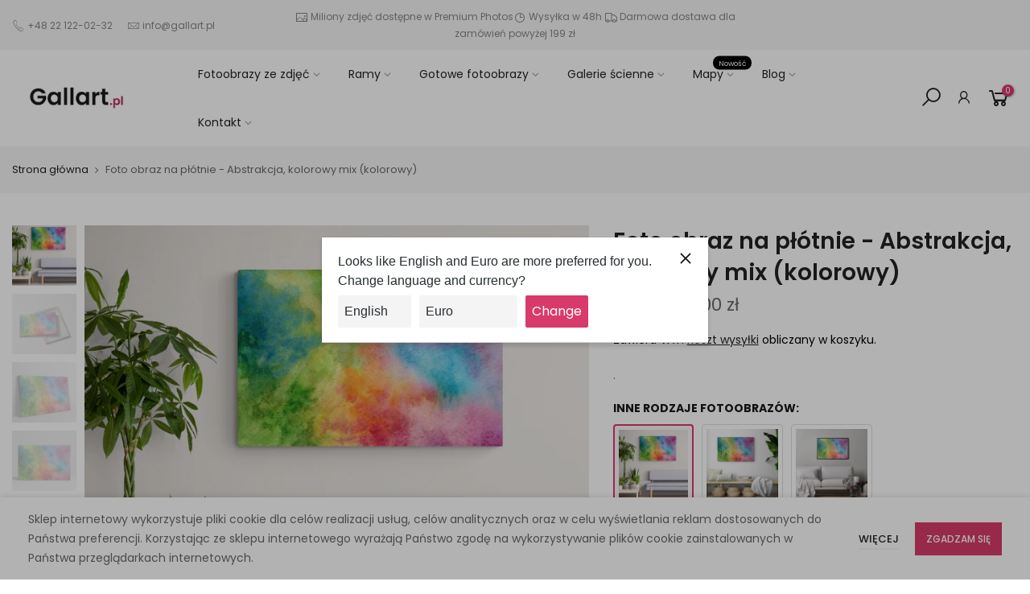

--- FILE ---
content_type: text/html; charset=utf-8
request_url: https://gallart.pl/products/foto-obraz-na-plotnie-abstrakcja-kolorowy-mix-kolorowy
body_size: 45361
content:
<!doctype html>
<html class="no-js" lang="pl" dir="ltr">
<head>
  <!-- sugester.com online chat "Czat #1" -->
<script> var sugesterChatOptions = {"login":"Gość","client_id":"your client id","info":"your additional data"}</script>
<script src="https://cdn.intum.com/0/g/gallart/chat/DdwBXLKzNlTHMc3wOIi/widget.js"></script>


      <script>
        ON_CHAT_SHOW = function() {
          // TODO every time if chat is shown
        }

        ON_CHAT_HIDE = function() {
          // TODO every time if chat hides
        }
      </script>
      
<!-- sugester.com online chat END --><!-- /snippets/ls-head.liquid -->
<!-- /snippets/ls-sdk.liquid -->
<script type="text/javascript">
  window.LangShopConfig = {
    "currentLanguage": "pl",
    "currentCurrency": "pln",
    "shopifyLocales":[{"code":"pl","rootUrl":"\/"},{"code":"sk","rootUrl":"\/sk"},{"code":"cs","rootUrl":"\/cs"},{"code":"hu","rootUrl":"\/hu"},{"code":"ro","rootUrl":"\/ro"},{"code":"en","rootUrl":"\/en"}    ],
    "shopifyCurrencies": ["PLN"],
    "originalLanguage": {"code":"pl","title":"Polish","icon":null,"published":true},
    "targetLanguages": [{"code":"cs","title":"Czech","icon":null,"published":true},{"code":"en","title":"English","icon":null,"published":true},{"code":"hu","title":"Hungarian","icon":null,"published":true},{"code":"ro","title":"Romanian","icon":null,"published":true},{"code":"sk","title":"Slovak","icon":null,"published":true}],
    "languagesSwitchers": [{"id":73037433,"title":null,"type":"dropdown","status":"admin-only","display":"all","position":"bottom-right","offset":"10px","shortTitles":false,"isolateStyles":true,"icons":"rounded","sprite":"flags","defaultStyles":true,"devices":{"mobile":{"visible":true,"minWidth":null,"maxWidth":{"value":480,"dimension":"px"}},"tablet":{"visible":true,"minWidth":{"value":481,"dimension":"px"},"maxWidth":{"value":1023,"dimension":"px"}},"desktop":{"visible":true,"minWidth":{"value":1024,"dimension":"px"},"maxWidth":null}},"styles":{"dropdown":{"activeContainer":{"padding":{"top":{"value":8,"dimension":"px"},"right":{"value":10,"dimension":"px"},"bottom":{"value":8,"dimension":"px"},"left":{"value":10,"dimension":"px"}},"background":"rgba(255,255,255,.95)","borderRadius":{"topLeft":{"value":0,"dimension":"px"},"topRight":{"value":0,"dimension":"px"},"bottomLeft":{"value":0,"dimension":"px"},"bottomRight":{"value":0,"dimension":"px"}},"borderTop":{"color":"rgba(224, 224, 224, 1)","style":"solid","width":{"value":1,"dimension":"px"}},"borderRight":{"color":"rgba(224, 224, 224, 1)","style":"solid","width":{"value":1,"dimension":"px"}},"borderBottom":{"color":"rgba(224, 224, 224, 1)","style":"solid","width":{"value":1,"dimension":"px"}},"borderLeft":{"color":"rgba(224, 224, 224, 1)","style":"solid","width":{"value":1,"dimension":"px"}}},"activeContainerHovered":null,"activeItem":{"fontSize":{"value":13,"dimension":"px"},"fontFamily":"Open Sans","color":"rgba(39, 46, 49, 1)"},"activeItemHovered":null,"activeItemIcon":{"offset":{"value":10,"dimension":"px"},"position":"left"},"dropdownContainer":{"animation":"sliding","background":"rgba(255,255,255,.95)","borderRadius":{"topLeft":{"value":0,"dimension":"px"},"topRight":{"value":0,"dimension":"px"},"bottomLeft":{"value":0,"dimension":"px"},"bottomRight":{"value":0,"dimension":"px"}},"borderTop":{"color":"rgba(224, 224, 224, 1)","style":"solid","width":{"value":1,"dimension":"px"}},"borderRight":{"color":"rgba(224, 224, 224, 1)","style":"solid","width":{"value":1,"dimension":"px"}},"borderBottom":{"color":"rgba(224, 224, 224, 1)","style":"solid","width":{"value":1,"dimension":"px"}},"borderLeft":{"color":"rgba(224, 224, 224, 1)","style":"solid","width":{"value":1,"dimension":"px"}},"padding":{"top":{"value":0,"dimension":"px"},"right":{"value":0,"dimension":"px"},"bottom":{"value":0,"dimension":"px"},"left":{"value":0,"dimension":"px"}}},"dropdownContainerHovered":null,"dropdownItem":{"padding":{"top":{"value":8,"dimension":"px"},"right":{"value":10,"dimension":"px"},"bottom":{"value":8,"dimension":"px"},"left":{"value":10,"dimension":"px"}},"fontSize":{"value":13,"dimension":"px"},"fontFamily":"Open Sans","color":"rgba(39, 46, 49, 1)"},"dropdownItemHovered":{"color":"rgba(27, 160, 227, 1)"},"dropdownItemIcon":{"position":"left","offset":{"value":10,"dimension":"px"}},"arrow":{"color":"rgba(39, 46, 49, 1)","position":"right","offset":{"value":20,"dimension":"px"},"size":{"value":6,"dimension":"px"}}},"inline":{"container":{"background":"rgba(255,255,255,.95)","borderRadius":{"topLeft":{"value":4,"dimension":"px"},"topRight":{"value":4,"dimension":"px"},"bottomLeft":{"value":4,"dimension":"px"},"bottomRight":{"value":4,"dimension":"px"}},"borderTop":{"color":"rgba(224, 224, 224, 1)","style":"solid","width":{"value":1,"dimension":"px"}},"borderRight":{"color":"rgba(224, 224, 224, 1)","style":"solid","width":{"value":1,"dimension":"px"}},"borderBottom":{"color":"rgba(224, 224, 224, 1)","style":"solid","width":{"value":1,"dimension":"px"}},"borderLeft":{"color":"rgba(224, 224, 224, 1)","style":"solid","width":{"value":1,"dimension":"px"}}},"containerHovered":null,"item":{"background":"transparent","padding":{"top":{"value":8,"dimension":"px"},"right":{"value":10,"dimension":"px"},"bottom":{"value":8,"dimension":"px"},"left":{"value":10,"dimension":"px"}},"fontSize":{"value":13,"dimension":"px"},"fontFamily":"Open Sans","color":"rgba(39, 46, 49, 1)"},"itemHovered":{"background":"rgba(245, 245, 245, 1)","color":"rgba(39, 46, 49, 1)"},"itemActive":{"background":"rgba(245, 245, 245, 1)","color":"rgba(27, 160, 227, 1)"},"itemIcon":{"position":"left","offset":{"value":10,"dimension":"px"}}},"ios":{"activeContainer":{"padding":{"top":{"value":0,"dimension":"px"},"right":{"value":0,"dimension":"px"},"bottom":{"value":0,"dimension":"px"},"left":{"value":0,"dimension":"px"}},"background":"rgba(255,255,255,.95)","borderRadius":{"topLeft":{"value":0,"dimension":"px"},"topRight":{"value":0,"dimension":"px"},"bottomLeft":{"value":0,"dimension":"px"},"bottomRight":{"value":0,"dimension":"px"}},"borderTop":{"color":"rgba(224, 224, 224, 1)","style":"solid","width":{"value":1,"dimension":"px"}},"borderRight":{"color":"rgba(224, 224, 224, 1)","style":"solid","width":{"value":1,"dimension":"px"}},"borderBottom":{"color":"rgba(224, 224, 224, 1)","style":"solid","width":{"value":1,"dimension":"px"}},"borderLeft":{"color":"rgba(224, 224, 224, 1)","style":"solid","width":{"value":1,"dimension":"px"}}},"activeContainerHovered":null,"activeItem":{"fontSize":{"value":13,"dimension":"px"},"fontFamily":"Open Sans","color":"rgba(39, 46, 49, 1)","padding":{"top":{"value":8,"dimension":"px"},"right":{"value":10,"dimension":"px"},"bottom":{"value":8,"dimension":"px"},"left":{"value":10,"dimension":"px"}}},"activeItemHovered":null,"activeItemIcon":{"position":"left","offset":{"value":10,"dimension":"px"}},"modalOverlay":{"background":"rgba(0, 0, 0, 0.7)"},"wheelButtonsContainer":{"background":"rgba(255, 255, 255, 1)","padding":{"top":{"value":8,"dimension":"px"},"right":{"value":10,"dimension":"px"},"bottom":{"value":8,"dimension":"px"},"left":{"value":10,"dimension":"px"}},"borderTop":{"color":"rgba(224, 224, 224, 1)","style":"solid","width":{"value":0,"dimension":"px"}},"borderRight":{"color":"rgba(224, 224, 224, 1)","style":"solid","width":{"value":0,"dimension":"px"}},"borderBottom":{"color":"rgba(224, 224, 224, 1)","style":"solid","width":{"value":1,"dimension":"px"}},"borderLeft":{"color":"rgba(224, 224, 224, 1)","style":"solid","width":{"value":0,"dimension":"px"}}},"wheelCloseButton":{"fontSize":{"value":14,"dimension":"px"},"fontFamily":"Open Sans","color":"rgba(39, 46, 49, 1)","fontWeight":"bold"},"wheelCloseButtonHover":null,"wheelSubmitButton":{"fontSize":{"value":14,"dimension":"px"},"fontFamily":"Open Sans","color":"rgba(39, 46, 49, 1)","fontWeight":"bold"},"wheelSubmitButtonHover":null,"wheelPanelContainer":{"background":"rgba(255, 255, 255, 1)"},"wheelLine":{"borderTop":{"color":"rgba(224, 224, 224, 1)","style":"solid","width":{"value":1,"dimension":"px"}},"borderRight":{"color":"rgba(224, 224, 224, 1)","style":"solid","width":{"value":0,"dimension":"px"}},"borderBottom":{"color":"rgba(224, 224, 224, 1)","style":"solid","width":{"value":1,"dimension":"px"}},"borderLeft":{"color":"rgba(224, 224, 224, 1)","style":"solid","width":{"value":0,"dimension":"px"}}},"wheelItem":{"background":"transparent","padding":{"top":{"value":8,"dimension":"px"},"right":{"value":10,"dimension":"px"},"bottom":{"value":8,"dimension":"px"},"left":{"value":10,"dimension":"px"}},"fontSize":{"value":13,"dimension":"px"},"fontFamily":"Open Sans","color":"rgba(39, 46, 49, 1)","justifyContent":"flex-start"},"wheelItemIcon":{"position":"left","offset":{"value":10,"dimension":"px"}}},"modal":{"activeContainer":{"padding":{"top":{"value":0,"dimension":"px"},"right":{"value":0,"dimension":"px"},"bottom":{"value":0,"dimension":"px"},"left":{"value":0,"dimension":"px"}},"background":"rgba(255,255,255,.95)","borderRadius":{"topLeft":{"value":0,"dimension":"px"},"topRight":{"value":0,"dimension":"px"},"bottomLeft":{"value":0,"dimension":"px"},"bottomRight":{"value":0,"dimension":"px"}},"borderTop":{"color":"rgba(224, 224, 224, 1)","style":"solid","width":{"value":1,"dimension":"px"}},"borderRight":{"color":"rgba(224, 224, 224, 1)","style":"solid","width":{"value":1,"dimension":"px"}},"borderBottom":{"color":"rgba(224, 224, 224, 1)","style":"solid","width":{"value":1,"dimension":"px"}},"borderLeft":{"color":"rgba(224, 224, 224, 1)","style":"solid","width":{"value":1,"dimension":"px"}}},"activeContainerHovered":null,"activeItem":{"fontSize":{"value":13,"dimension":"px"},"fontFamily":"Open Sans","color":"rgba(39, 46, 49, 1)","padding":{"top":{"value":8,"dimension":"px"},"right":{"value":10,"dimension":"px"},"bottom":{"value":8,"dimension":"px"},"left":{"value":10,"dimension":"px"}}},"activeItemHovered":null,"activeItemIcon":{"position":"left","offset":{"value":10,"dimension":"px"}},"modalOverlay":{"background":"rgba(0, 0, 0, 0.7)"},"modalContent":{"animation":"sliding-down","background":"rgba(255, 255, 255, 1)","maxHeight":{"value":80,"dimension":"vh"},"maxWidth":{"value":80,"dimension":"vw"},"width":{"value":320,"dimension":"px"}},"modalContentHover":null,"modalItem":{"reverseElements":true,"fontSize":{"value":11,"dimension":"px"},"fontFamily":"Open Sans","color":"rgba(102, 102, 102, 1)","textTransform":"uppercase","fontWeight":"bold","justifyContent":"space-between","letterSpacing":{"value":3,"dimension":"px"},"padding":{"top":{"value":20,"dimension":"px"},"right":{"value":26,"dimension":"px"},"bottom":{"value":20,"dimension":"px"},"left":{"value":26,"dimension":"px"}}},"modalItemIcon":{"offset":{"value":20,"dimension":"px"}},"modalItemRadio":{"size":{"value":20,"dimension":"px"},"offset":{"value":20,"dimension":"px"},"color":"rgba(193, 202, 202, 1)"},"modalItemHovered":{"background":"rgba(255, 103, 99, 0.5)","color":"rgba(254, 236, 233, 1)"},"modalItemHoveredRadio":{"size":{"value":20,"dimension":"px"},"offset":{"value":20,"dimension":"px"},"color":"rgba(254, 236, 233, 1)"},"modalActiveItem":{"fontSize":{"value":15,"dimension":"px"},"color":"rgba(254, 236, 233, 1)","background":"rgba(255, 103, 99, 1)"},"modalActiveItemRadio":{"size":{"value":24,"dimension":"px"},"offset":{"value":18,"dimension":"px"},"color":"rgba(255, 255, 255, 1)"},"modalActiveItemHovered":null,"modalActiveItemHoveredRadio":null},"select":{"container":{"background":"rgba(255,255,255, 1)","borderRadius":{"topLeft":{"value":4,"dimension":"px"},"topRight":{"value":4,"dimension":"px"},"bottomLeft":{"value":4,"dimension":"px"},"bottomRight":{"value":4,"dimension":"px"}},"borderTop":{"color":"rgba(204, 204, 204, 1)","style":"solid","width":{"value":1,"dimension":"px"}},"borderRight":{"color":"rgba(204, 204, 204, 1)","style":"solid","width":{"value":1,"dimension":"px"}},"borderBottom":{"color":"rgba(204, 204, 204, 1)","style":"solid","width":{"value":1,"dimension":"px"}},"borderLeft":{"color":"rgba(204, 204, 204, 1)","style":"solid","width":{"value":1,"dimension":"px"}}},"text":{"padding":{"top":{"value":5,"dimension":"px"},"right":{"value":8,"dimension":"px"},"bottom":{"value":5,"dimension":"px"},"left":{"value":8,"dimension":"px"}},"fontSize":{"value":13,"dimension":"px"},"fontFamily":"Open Sans","color":"rgba(39, 46, 49, 1)"}}}}],
    "defaultCurrency": {"code":"pln","title":"Zloty","icon":null,"rate":3.8981,"formatWithCurrency":" {{amount}} zł","formatWithoutCurrency":" {{amount}} zł"},
    "targetCurrencies": [{"code":"eur","title":"Euro","icon":null,"rate":0.8481,"formatWithCurrency":"{{amount}} €","formatWithoutCurrency":"{{amount}} €","id":"eur"},{"code":"czk","title":"Czech Koruna","icon":null,"rate":21.7962,"formatWithCurrency":" {{amount}} kč","formatWithoutCurrency":" {{amount}} kč","id":"czk"},{"code":"huf","title":"Forint","icon":null,"rate":305.1401,"formatWithCurrency":" {{amount}} ft","formatWithoutCurrency":" {{amount}} ft","id":"huf"},{"code":"ron","title":"New Leu","icon":null,"rate":4.1774,"formatWithCurrency":" {{amount}} lei","formatWithoutCurrency":" {{amount}} lei","id":"ron"},{"code":"gbp","title":"Pound Sterling","icon":null,"rate":0.7336,"formatWithCurrency":"£{{amount}} GBP","formatWithoutCurrency":"£{{amount}} GBP","id":"gbp"}],
    "currenciesSwitchers": [{"id":47220594,"title":null,"type":"dropdown","status":"admin-only","display":"all","position":"bottom-left","offset":"10px","shortTitles":false,"isolateStyles":true,"icons":"rounded","sprite":"flags","defaultStyles":true,"devices":{"mobile":{"visible":true,"minWidth":null,"maxWidth":{"value":480,"dimension":"px"}},"tablet":{"visible":true,"minWidth":{"value":481,"dimension":"px"},"maxWidth":{"value":1023,"dimension":"px"}},"desktop":{"visible":true,"minWidth":{"value":1024,"dimension":"px"},"maxWidth":null}},"styles":{"dropdown":{"activeContainer":{"padding":{"top":{"value":8,"dimension":"px"},"right":{"value":10,"dimension":"px"},"bottom":{"value":8,"dimension":"px"},"left":{"value":10,"dimension":"px"}},"background":"rgba(255,255,255,.95)","borderRadius":{"topLeft":{"value":0,"dimension":"px"},"topRight":{"value":0,"dimension":"px"},"bottomLeft":{"value":0,"dimension":"px"},"bottomRight":{"value":0,"dimension":"px"}},"borderTop":{"color":"rgba(224, 224, 224, 1)","style":"solid","width":{"value":1,"dimension":"px"}},"borderRight":{"color":"rgba(224, 224, 224, 1)","style":"solid","width":{"value":1,"dimension":"px"}},"borderBottom":{"color":"rgba(224, 224, 224, 1)","style":"solid","width":{"value":1,"dimension":"px"}},"borderLeft":{"color":"rgba(224, 224, 224, 1)","style":"solid","width":{"value":1,"dimension":"px"}}},"activeContainerHovered":null,"activeItem":{"fontSize":{"value":13,"dimension":"px"},"fontFamily":"Open Sans","color":"rgba(39, 46, 49, 1)"},"activeItemHovered":null,"activeItemIcon":{"offset":{"value":10,"dimension":"px"},"position":"left"},"dropdownContainer":{"animation":"sliding","background":"rgba(255,255,255,.95)","borderRadius":{"topLeft":{"value":0,"dimension":"px"},"topRight":{"value":0,"dimension":"px"},"bottomLeft":{"value":0,"dimension":"px"},"bottomRight":{"value":0,"dimension":"px"}},"borderTop":{"color":"rgba(224, 224, 224, 1)","style":"solid","width":{"value":1,"dimension":"px"}},"borderRight":{"color":"rgba(224, 224, 224, 1)","style":"solid","width":{"value":1,"dimension":"px"}},"borderBottom":{"color":"rgba(224, 224, 224, 1)","style":"solid","width":{"value":1,"dimension":"px"}},"borderLeft":{"color":"rgba(224, 224, 224, 1)","style":"solid","width":{"value":1,"dimension":"px"}},"padding":{"top":{"value":0,"dimension":"px"},"right":{"value":0,"dimension":"px"},"bottom":{"value":0,"dimension":"px"},"left":{"value":0,"dimension":"px"}}},"dropdownContainerHovered":null,"dropdownItem":{"padding":{"top":{"value":8,"dimension":"px"},"right":{"value":10,"dimension":"px"},"bottom":{"value":8,"dimension":"px"},"left":{"value":10,"dimension":"px"}},"fontSize":{"value":13,"dimension":"px"},"fontFamily":"Open Sans","color":"rgba(39, 46, 49, 1)"},"dropdownItemHovered":{"color":"rgba(27, 160, 227, 1)"},"dropdownItemIcon":{"position":"left","offset":{"value":10,"dimension":"px"}},"arrow":{"color":"rgba(39, 46, 49, 1)","position":"right","offset":{"value":20,"dimension":"px"},"size":{"value":6,"dimension":"px"}}},"inline":{"container":{"background":"rgba(255,255,255,.95)","borderRadius":{"topLeft":{"value":4,"dimension":"px"},"topRight":{"value":4,"dimension":"px"},"bottomLeft":{"value":4,"dimension":"px"},"bottomRight":{"value":4,"dimension":"px"}},"borderTop":{"color":"rgba(224, 224, 224, 1)","style":"solid","width":{"value":1,"dimension":"px"}},"borderRight":{"color":"rgba(224, 224, 224, 1)","style":"solid","width":{"value":1,"dimension":"px"}},"borderBottom":{"color":"rgba(224, 224, 224, 1)","style":"solid","width":{"value":1,"dimension":"px"}},"borderLeft":{"color":"rgba(224, 224, 224, 1)","style":"solid","width":{"value":1,"dimension":"px"}}},"containerHovered":null,"item":{"background":"transparent","padding":{"top":{"value":8,"dimension":"px"},"right":{"value":10,"dimension":"px"},"bottom":{"value":8,"dimension":"px"},"left":{"value":10,"dimension":"px"}},"fontSize":{"value":13,"dimension":"px"},"fontFamily":"Open Sans","color":"rgba(39, 46, 49, 1)"},"itemHovered":{"background":"rgba(245, 245, 245, 1)","color":"rgba(39, 46, 49, 1)"},"itemActive":{"background":"rgba(245, 245, 245, 1)","color":"rgba(27, 160, 227, 1)"},"itemIcon":{"position":"left","offset":{"value":10,"dimension":"px"}}},"ios":{"activeContainer":{"padding":{"top":{"value":0,"dimension":"px"},"right":{"value":0,"dimension":"px"},"bottom":{"value":0,"dimension":"px"},"left":{"value":0,"dimension":"px"}},"background":"rgba(255,255,255,.95)","borderRadius":{"topLeft":{"value":0,"dimension":"px"},"topRight":{"value":0,"dimension":"px"},"bottomLeft":{"value":0,"dimension":"px"},"bottomRight":{"value":0,"dimension":"px"}},"borderTop":{"color":"rgba(224, 224, 224, 1)","style":"solid","width":{"value":1,"dimension":"px"}},"borderRight":{"color":"rgba(224, 224, 224, 1)","style":"solid","width":{"value":1,"dimension":"px"}},"borderBottom":{"color":"rgba(224, 224, 224, 1)","style":"solid","width":{"value":1,"dimension":"px"}},"borderLeft":{"color":"rgba(224, 224, 224, 1)","style":"solid","width":{"value":1,"dimension":"px"}}},"activeContainerHovered":null,"activeItem":{"fontSize":{"value":13,"dimension":"px"},"fontFamily":"Open Sans","color":"rgba(39, 46, 49, 1)","padding":{"top":{"value":8,"dimension":"px"},"right":{"value":10,"dimension":"px"},"bottom":{"value":8,"dimension":"px"},"left":{"value":10,"dimension":"px"}}},"activeItemHovered":null,"activeItemIcon":{"position":"left","offset":{"value":10,"dimension":"px"}},"modalOverlay":{"background":"rgba(0, 0, 0, 0.7)"},"wheelButtonsContainer":{"background":"rgba(255, 255, 255, 1)","padding":{"top":{"value":8,"dimension":"px"},"right":{"value":10,"dimension":"px"},"bottom":{"value":8,"dimension":"px"},"left":{"value":10,"dimension":"px"}},"borderTop":{"color":"rgba(224, 224, 224, 1)","style":"solid","width":{"value":0,"dimension":"px"}},"borderRight":{"color":"rgba(224, 224, 224, 1)","style":"solid","width":{"value":0,"dimension":"px"}},"borderBottom":{"color":"rgba(224, 224, 224, 1)","style":"solid","width":{"value":1,"dimension":"px"}},"borderLeft":{"color":"rgba(224, 224, 224, 1)","style":"solid","width":{"value":0,"dimension":"px"}}},"wheelCloseButton":{"fontSize":{"value":14,"dimension":"px"},"fontFamily":"Open Sans","color":"rgba(39, 46, 49, 1)","fontWeight":"bold"},"wheelCloseButtonHover":null,"wheelSubmitButton":{"fontSize":{"value":14,"dimension":"px"},"fontFamily":"Open Sans","color":"rgba(39, 46, 49, 1)","fontWeight":"bold"},"wheelSubmitButtonHover":null,"wheelPanelContainer":{"background":"rgba(255, 255, 255, 1)"},"wheelLine":{"borderTop":{"color":"rgba(224, 224, 224, 1)","style":"solid","width":{"value":1,"dimension":"px"}},"borderRight":{"color":"rgba(224, 224, 224, 1)","style":"solid","width":{"value":0,"dimension":"px"}},"borderBottom":{"color":"rgba(224, 224, 224, 1)","style":"solid","width":{"value":1,"dimension":"px"}},"borderLeft":{"color":"rgba(224, 224, 224, 1)","style":"solid","width":{"value":0,"dimension":"px"}}},"wheelItem":{"background":"transparent","padding":{"top":{"value":8,"dimension":"px"},"right":{"value":10,"dimension":"px"},"bottom":{"value":8,"dimension":"px"},"left":{"value":10,"dimension":"px"}},"fontSize":{"value":13,"dimension":"px"},"fontFamily":"Open Sans","color":"rgba(39, 46, 49, 1)","justifyContent":"flex-start"},"wheelItemIcon":{"position":"left","offset":{"value":10,"dimension":"px"}}},"modal":{"activeContainer":{"padding":{"top":{"value":0,"dimension":"px"},"right":{"value":0,"dimension":"px"},"bottom":{"value":0,"dimension":"px"},"left":{"value":0,"dimension":"px"}},"background":"rgba(255,255,255,.95)","borderRadius":{"topLeft":{"value":0,"dimension":"px"},"topRight":{"value":0,"dimension":"px"},"bottomLeft":{"value":0,"dimension":"px"},"bottomRight":{"value":0,"dimension":"px"}},"borderTop":{"color":"rgba(224, 224, 224, 1)","style":"solid","width":{"value":1,"dimension":"px"}},"borderRight":{"color":"rgba(224, 224, 224, 1)","style":"solid","width":{"value":1,"dimension":"px"}},"borderBottom":{"color":"rgba(224, 224, 224, 1)","style":"solid","width":{"value":1,"dimension":"px"}},"borderLeft":{"color":"rgba(224, 224, 224, 1)","style":"solid","width":{"value":1,"dimension":"px"}}},"activeContainerHovered":null,"activeItem":{"fontSize":{"value":13,"dimension":"px"},"fontFamily":"Open Sans","color":"rgba(39, 46, 49, 1)","padding":{"top":{"value":8,"dimension":"px"},"right":{"value":10,"dimension":"px"},"bottom":{"value":8,"dimension":"px"},"left":{"value":10,"dimension":"px"}}},"activeItemHovered":null,"activeItemIcon":{"position":"left","offset":{"value":10,"dimension":"px"}},"modalOverlay":{"background":"rgba(0, 0, 0, 0.7)"},"modalContent":{"animation":"sliding-down","background":"rgba(255, 255, 255, 1)","maxHeight":{"value":80,"dimension":"vh"},"maxWidth":{"value":80,"dimension":"vw"},"width":{"value":320,"dimension":"px"}},"modalContentHover":null,"modalItem":{"reverseElements":true,"fontSize":{"value":11,"dimension":"px"},"fontFamily":"Open Sans","color":"rgba(102, 102, 102, 1)","textTransform":"uppercase","fontWeight":"bold","justifyContent":"space-between","letterSpacing":{"value":3,"dimension":"px"},"padding":{"top":{"value":20,"dimension":"px"},"right":{"value":26,"dimension":"px"},"bottom":{"value":20,"dimension":"px"},"left":{"value":26,"dimension":"px"}}},"modalItemIcon":{"offset":{"value":20,"dimension":"px"}},"modalItemRadio":{"size":{"value":20,"dimension":"px"},"offset":{"value":20,"dimension":"px"},"color":"rgba(193, 202, 202, 1)"},"modalItemHovered":{"background":"rgba(255, 103, 99, 0.5)","color":"rgba(254, 236, 233, 1)"},"modalItemHoveredRadio":{"size":{"value":20,"dimension":"px"},"offset":{"value":20,"dimension":"px"},"color":"rgba(254, 236, 233, 1)"},"modalActiveItem":{"fontSize":{"value":15,"dimension":"px"},"color":"rgba(254, 236, 233, 1)","background":"rgba(255, 103, 99, 1)"},"modalActiveItemRadio":{"size":{"value":24,"dimension":"px"},"offset":{"value":18,"dimension":"px"},"color":"rgba(255, 255, 255, 1)"},"modalActiveItemHovered":null,"modalActiveItemHoveredRadio":null},"select":{"container":{"background":"rgba(255,255,255, 1)","borderRadius":{"topLeft":{"value":4,"dimension":"px"},"topRight":{"value":4,"dimension":"px"},"bottomLeft":{"value":4,"dimension":"px"},"bottomRight":{"value":4,"dimension":"px"}},"borderTop":{"color":"rgba(204, 204, 204, 1)","style":"solid","width":{"value":1,"dimension":"px"}},"borderRight":{"color":"rgba(204, 204, 204, 1)","style":"solid","width":{"value":1,"dimension":"px"}},"borderBottom":{"color":"rgba(204, 204, 204, 1)","style":"solid","width":{"value":1,"dimension":"px"}},"borderLeft":{"color":"rgba(204, 204, 204, 1)","style":"solid","width":{"value":1,"dimension":"px"}}},"text":{"padding":{"top":{"value":5,"dimension":"px"},"right":{"value":8,"dimension":"px"},"bottom":{"value":5,"dimension":"px"},"left":{"value":8,"dimension":"px"}},"fontSize":{"value":13,"dimension":"px"},"fontFamily":"Open Sans","color":"rgba(39, 46, 49, 1)"}}}}],
    "languageDetection": "browser",
    "languagesCountries": [{"code":"pl","countries":["lt","pl"]},{"code":"en","countries":["as","ai","ag","ar","aw","au","bs","bh","bd","bb","bz","bm","bw","br","io","bn","kh","cm","ca","ky","cx","cc","ck","cr","cy","dk","dm","eg","et","fk","fj","gm","gh","gi","gr","gl","gd","gu","gg","gy","hk","is","in","id","ie","im","il","jm","je","jo","ke","ki","kr","kw","la","lb","ls","lr","ly","my","mv","mt","mh","mu","fm","mc","ms","na","nr","np","an","nz","ni","ng","nu","nf","mp","om","pk","pw","pa","pg","ph","pn","pr","qa","rw","sh","kn","lc","vc","ws","sc","sl","sg","sb","so","za","gs","lk","sd","sr","sz","sy","tz","th","tl","tk","to","tt","tc","tv","ug","ua","ae","gb","us","um","vu","vn","vg","vi","zm","zw","bq","ss","sx","cw"]},{"code":"sk","countries":["sk"]},{"code":"cs","countries":["cz"]},{"code":"hu","countries":["at","hu","me","rs"]},{"code":"ro","countries":["md","ro"]}],
    "languagesBrowsers": [{"code":"pl","browsers":["pl"]},{"code":"en","browsers":["en"]},{"code":"sk","browsers":["sk"]},{"code":"cs","browsers":["cs"]},{"code":"hu","browsers":["hu"]},{"code":"ro","browsers":["ro"]}],
    "currencyDetection": "language",
    "currenciesLanguages": [{"code":"pln","languages":["pl"]},{"code":"eur","languages":["sq","eu","bs","br","ca","co","hr","nl","en","et","fi","fr","fy","gl","de","el","ga","it","la","mt","oc","pt","ru","sr","sh","sl","es","sv","tr"]},{"code":"czk","languages":["cs"]},{"code":"huf","languages":["hu"]},{"code":"ron","languages":["ro"]}],
    "currenciesCountries": [{"code":"pln","countries":["pl"]},{"code":"eur","countries":["ad","at","ax","be","bl","cy","de","ee","es","fi","fr","gf","gp","gr","ie","it","xk","lu","mc","me","mf","mq","mt","nl","pm","pt","re","si","sk","sm","tf","va","yt"]},{"code":"czk","countries":["cz"]},{"code":"huf","countries":["hu"]},{"code":"ron","countries":["ro"]}],
    "recommendationAlert": {"type":"popup","status":"published","isolateStyles":true,"styles":{"banner":{"bannerContainer":{"position":"top","spacing":10,"borderTop":{"color":"rgba(0,0,0,0.2)","style":"solid","width":{"value":0,"dimension":"px"}},"borderRadius":{"topLeft":{"value":0,"dimension":"px"},"topRight":{"value":0,"dimension":"px"},"bottomLeft":{"value":0,"dimension":"px"},"bottomRight":{"value":0,"dimension":"px"}},"borderRight":{"color":"rgba(0,0,0,0.2)","style":"solid","width":{"value":0,"dimension":"px"}},"borderBottom":{"color":"rgba(0,0,0,0.2)","style":"solid","width":{"value":1,"dimension":"px"}},"borderLeft":{"color":"rgba(0,0,0,0.2)","style":"solid","width":{"value":0,"dimension":"px"}},"padding":{"top":{"value":15,"dimension":"px"},"right":{"value":20,"dimension":"px"},"bottom":{"value":15,"dimension":"px"},"left":{"value":20,"dimension":"px"}},"background":"rgba(255, 255, 255, 1)"},"bannerMessage":{"fontSize":{"value":16,"dimension":"px"},"fontFamily":"Open Sans","fontStyle":"normal","fontWeight":"normal","lineHeight":"1.5","color":"rgba(39, 46, 49, 1)"},"selectorContainer":{"background":"rgba(244,244,244, 1)","borderRadius":{"topLeft":{"value":2,"dimension":"px"},"topRight":{"value":2,"dimension":"px"},"bottomLeft":{"value":2,"dimension":"px"},"bottomRight":{"value":2,"dimension":"px"}},"borderTop":{"color":"rgba(204, 204, 204, 1)","style":"solid","width":{"value":0,"dimension":"px"}},"borderRight":{"color":"rgba(204, 204, 204, 1)","style":"solid","width":{"value":0,"dimension":"px"}},"borderBottom":{"color":"rgba(204, 204, 204, 1)","style":"solid","width":{"value":0,"dimension":"px"}},"borderLeft":{"color":"rgba(204, 204, 204, 1)","style":"solid","width":{"value":0,"dimension":"px"}}},"selectorContainerHovered":null,"selectorText":{"padding":{"top":{"value":8,"dimension":"px"},"right":{"value":8,"dimension":"px"},"bottom":{"value":8,"dimension":"px"},"left":{"value":8,"dimension":"px"}},"fontSize":{"value":16,"dimension":"px"},"fontFamily":"Open Sans","fontStyle":"normal","fontWeight":"normal","lineHeight":"1.5","color":"rgba(39, 46, 49, 1)"},"selectorTextHovered":null,"changeButton":{"borderTop":{"color":"transparent","style":"solid","width":{"value":0,"dimension":"px"}},"borderRight":{"color":"transparent","style":"solid","width":{"value":0,"dimension":"px"}},"borderBottom":{"color":"transparent","style":"solid","width":{"value":0,"dimension":"px"}},"borderLeft":{"color":"transparent","style":"solid","width":{"value":0,"dimension":"px"}},"fontSize":{"value":16,"dimension":"px"},"fontStyle":"normal","fontWeight":"normal","lineHeight":"1.5","borderRadius":{"topLeft":{"value":2,"dimension":"px"},"topRight":{"value":2,"dimension":"px"},"bottomLeft":{"value":2,"dimension":"px"},"bottomRight":{"value":2,"dimension":"px"}},"padding":{"top":{"value":8,"dimension":"px"},"right":{"value":8,"dimension":"px"},"bottom":{"value":8,"dimension":"px"},"left":{"value":8,"dimension":"px"}},"background":"rgba(0, 0, 0, 1)","color":"rgba(255, 255, 255, 1)"},"changeButtonHovered":null,"closeButton":{"alignSelf":"baseline","fontSize":{"value":16,"dimension":"px"},"color":"rgba(0, 0, 0, 1)"},"closeButtonHovered":null},"popup":{"popupContainer":{"maxWidth":{"value":30,"dimension":"rem"},"position":"center","spacing":10,"offset":{"value":1,"dimension":"em"},"borderTop":{"color":"rgba(0,0,0,0.2)","style":"solid","width":{"value":0,"dimension":"px"}},"borderRight":{"color":"rgba(0,0,0,0.2)","style":"solid","width":{"value":0,"dimension":"px"}},"borderBottom":{"color":"rgba(0,0,0,0.2)","style":"solid","width":{"value":1,"dimension":"px"}},"borderLeft":{"color":"rgba(0,0,0,0.2)","style":"solid","width":{"value":0,"dimension":"px"}},"borderRadius":{"topLeft":{"value":0,"dimension":"px"},"topRight":{"value":0,"dimension":"px"},"bottomLeft":{"value":0,"dimension":"px"},"bottomRight":{"value":0,"dimension":"px"}},"padding":{"top":{"value":15,"dimension":"px"},"right":{"value":20,"dimension":"px"},"bottom":{"value":15,"dimension":"px"},"left":{"value":20,"dimension":"px"}},"background":"rgba(255, 255, 255, 1)"},"popupMessage":{"fontSize":{"value":16,"dimension":"px"},"fontFamily":"Open Sans","fontStyle":"normal","fontWeight":"normal","lineHeight":"1.5","color":"rgba(39, 46, 49, 1)"},"selectorContainer":{"background":"rgba(244,244,244, 1)","borderRadius":{"topLeft":{"value":2,"dimension":"px"},"topRight":{"value":2,"dimension":"px"},"bottomLeft":{"value":2,"dimension":"px"},"bottomRight":{"value":2,"dimension":"px"}},"borderTop":{"color":"rgba(204, 204, 204, 1)","style":"solid","width":{"value":0,"dimension":"px"}},"borderRight":{"color":"rgba(204, 204, 204, 1)","style":"solid","width":{"value":0,"dimension":"px"}},"borderBottom":{"color":"rgba(204, 204, 204, 1)","style":"solid","width":{"value":0,"dimension":"px"}},"borderLeft":{"color":"rgba(204, 204, 204, 1)","style":"solid","width":{"value":0,"dimension":"px"}}},"selectorContainerHovered":null,"selectorText":{"padding":{"top":{"value":8,"dimension":"px"},"right":{"value":8,"dimension":"px"},"bottom":{"value":8,"dimension":"px"},"left":{"value":8,"dimension":"px"}},"fontSize":{"value":16,"dimension":"px"},"fontFamily":"Open Sans","fontStyle":"normal","fontWeight":"normal","lineHeight":"1.5","color":"rgba(39, 46, 49, 1)"},"selectorTextHovered":null,"changeButton":{"borderTop":{"color":"transparent","style":"solid","width":{"value":0,"dimension":"px"}},"borderRight":{"color":"transparent","style":"solid","width":{"value":0,"dimension":"px"}},"borderBottom":{"color":"transparent","style":"solid","width":{"value":0,"dimension":"px"}},"borderLeft":{"color":"transparent","style":"solid","width":{"value":0,"dimension":"px"}},"fontSize":{"value":16,"dimension":"px"},"fontStyle":"normal","fontWeight":"normal","lineHeight":"1.5","borderRadius":{"topLeft":{"value":2,"dimension":"px"},"topRight":{"value":2,"dimension":"px"},"bottomLeft":{"value":2,"dimension":"px"},"bottomRight":{"value":2,"dimension":"px"}},"padding":{"top":{"value":8,"dimension":"px"},"right":{"value":8,"dimension":"px"},"bottom":{"value":8,"dimension":"px"},"left":{"value":8,"dimension":"px"}},"background":"rgba(216, 58, 106, 1)","color":"rgba(255, 255, 255, 1)"},"changeButtonHovered":null,"closeButton":{"alignSelf":"baseline","fontSize":{"value":16,"dimension":"px"},"color":"rgba(0, 0, 0, 1)"},"closeButtonHovered":null}}},
    "currencyInQueryParam":true,
    "allowAutomaticRedirects":false,
    "storeMoneyFormat": "\u003cspan class=money\u003ezl{{amount_with_comma_separator}} \u003c\/span\u003e",
    "storeMoneyWithCurrencyFormat": "\u003cspan class=money\u003ezl{{amount_with_comma_separator}} PLN\u003c\/span\u003e",
    "themeDynamics":[],
    "abilities":[{"id":1,"name":"use-analytics","expiresAt":null},{"id":2,"name":"use-agency-translation","expiresAt":null},{"id":3,"name":"use-free-translation","expiresAt":null},{"id":4,"name":"use-pro-translation","expiresAt":null},{"id":5,"name":"use-export-import","expiresAt":null},{"id":6,"name":"use-suggestions","expiresAt":null},{"id":7,"name":"use-revisions","expiresAt":null},{"id":8,"name":"use-mappings","expiresAt":null},{"id":10,"name":"use-localized-theme","expiresAt":null},{"id":9,"name":"use-dynamic-replacements","expiresAt":null},{"id":11,"name":"use-third-party-apps","expiresAt":null},{"id":13,"name":"use-selectors-customization","expiresAt":null},{"id":14,"name":"disable-branding","expiresAt":null}],
    "isAdmin":false,
    "isPreview":false,
    "i18n":{"pl": {
            "recommendation_alert": {
                "currency_language_suggestion": null,
                "language_suggestion": null,
                "currency_suggestion": null,
                "change": null
            },
            "switchers": {
                "ios_switcher": {
                    "done": "Done",
                    "close": "Close"
                }
            },
            "languages": {"pl": "Polish"
,"cs": "Czech"
,"en": "English"
,"hu": "Hungarian"
,"ro": "Romanian"
,"sk": "Slovak"

            },
            "currencies": {"pln": "Zloty","eur": "Euro","czk": "Czech Koruna","huf": "Forint","ron": "New Leu","gbp": "Pound Sterling"}
        },"cs": {
            "recommendation_alert": {
                "currency_language_suggestion": null,
                "language_suggestion": null,
                "currency_suggestion": null,
                "change": null
            },
            "switchers": {
                "ios_switcher": {
                    "done": null,
                    "close": null
                }
            },
            "languages": {"cs": null

            },
            "currencies": {"pln": null,"eur": null,"czk": null,"huf": null,"ron": null,"gbp": null}
        },"en": {
            "recommendation_alert": {
                "currency_language_suggestion": null,
                "language_suggestion": null,
                "currency_suggestion": null,
                "change": null
            },
            "switchers": {
                "ios_switcher": {
                    "done": null,
                    "close": null
                }
            },
            "languages": {"en": null

            },
            "currencies": {"pln": null,"eur": null,"czk": null,"huf": null,"ron": null,"gbp": null}
        },"hu": {
            "recommendation_alert": {
                "currency_language_suggestion": null,
                "language_suggestion": null,
                "currency_suggestion": null,
                "change": null
            },
            "switchers": {
                "ios_switcher": {
                    "done": null,
                    "close": null
                }
            },
            "languages": {"hu": null

            },
            "currencies": {"pln": null,"eur": null,"czk": null,"huf": null,"ron": null,"gbp": null}
        },"ro": {
            "recommendation_alert": {
                "currency_language_suggestion": null,
                "language_suggestion": null,
                "currency_suggestion": null,
                "change": null
            },
            "switchers": {
                "ios_switcher": {
                    "done": null,
                    "close": null
                }
            },
            "languages": {"ro": null

            },
            "currencies": {"pln": null,"eur": null,"czk": null,"huf": null,"ron": null,"gbp": null}
        },"sk": {
            "recommendation_alert": {
                "currency_language_suggestion": null,
                "language_suggestion": null,
                "currency_suggestion": null,
                "change": null
            },
            "switchers": {
                "ios_switcher": {
                    "done": null,
                    "close": null
                }
            },
            "languages": {"sk": null

            },
            "currencies": {"pln": null,"eur": null,"czk": null,"huf": null,"ron": null,"gbp": null}
        }}};
</script>
<script src="//gallart.pl/cdn/shop/t/23/assets/ls-sdk.js?v=111892079478834207911645541483&proxy_prefix=/apps/langshop" async></script><!-- Added by AVADA SEO Suite -->















<meta name="twitter:image" content="http://gallart.pl/cdn/shop/products/foto-obraz-na-plotnie-abstrakcja-kolorowy-mix-kolorowy-844168.jpg?v=1631264394">
    




<!-- Added by AVADA SEO Suite: Product Structured Data -->
<script type="application/ld+json">{
"@context": "https://schema.org/",
"@type": "Product",
"@id": "https:\/\/gallart.pl\/products\/foto-obraz-na-plotnie-abstrakcja-kolorowy-mix-kolorowy",
"name": "Foto obraz na płótnie - Abstrakcja, kolorowy mix (kolorowy)",
"description": "Czym jest fotoobraz na płótnie?Fotoobraz na płótnie to Twoje zdjęcie nadrukowane na płótno, rozpięte na drewnianej ramie i przypięte za pomocą metalowych zszywek do sosnowego krosna. Płótno jakie jest stosowane do produkcji fotoobrazów jest zagruntowane tak jak prawdziwe płótno malarskie.Nasze fotoobrazy są:Solidnie wykonane dzięki zastosowaniu maszynowego naciągu płótna, który pozwala na idealnie równomierny naciąg płótna na drewniane krosnoOdporne na działanie promieniowania UV, dzięki drukowi w technologii UV. Pozwala on uzyskać fotograficzną jakość i płynne przejścia tonalneTrwałe dzięki drukowi w technologii UV, obrazy są odporne na uszkodzenia mechaniczne i o satynowym wykończeniuDopasowane do potrzeb klienta, wybór między 3 rodzajami płótna: 200G poliestrowe, o delikatnej, subtelnej strukturze, 300G poliestrowe, o nieco wyraźniejszej strukturze, 400G bawełniane, z wyraźną strukturą wyplatanych włókien, najbardziej zbliżone do prawdziwego płótna malarskiegoZ ekologicznych materiałów, ramy drewniane posiadają certyfikat FSC, oznacza to, że pozyskiwanie drewna do produkcji drewnianych elementów, nie narusza bogactw biologicznych i struktury lasuZ gwarancją jakości, zadowolenie lub 30 dni na zwrot produktuW każdym rozmiarze w przedziale 20x20 cm-200x100 cm, a po niestandardowe wymiary zapraszamy do kontaktu telefonicznego lub za pomocą wiadomości mailowej, pod adresem: info@gallart.plŻYWE KOLORY NAWET DO 100 LAT: Drukujemy obrazy w technologii UV, która  pozwala uzyskać fotograficzną jakość i płynne przejścia tonalne. Gotowy druk na fotoobrazie nie wytwarza lotnych związków, dzięki czemu jest całkowicie bezpieczny dla zdrowia. Sam w sobie jest również odporny na zarysowania, dlatego będzie służył przez wiele lat i będzie jak nowy, nie trzeba go już zabezpieczać dodatkową warstwą werniksu. W ten sposób zaoszczędzasz pieniądze, bo Twój fotoobraz będzie wodoodporny i odporny na uszkodzenia mechaniczne już bez lakierowania. MASZYNOWY NACIĄG PŁÓTNA: Pozwala osiągnąć równomierny naciąg płótna na całej ramie, niwelując możliwość powstania wszelkich marszczeń. Dzięki temu zabiegowi fotoobraz ma idealnie gładką powierzchnię.WŁOSKIE ELEMENTY STALOWE: Zawieszki i zszywki są odporne na rdzę, dzięki czemu zwiększa się trwałość fotoobrazu. Nierdzewne elementy niwelują ryzyko uszkodzenia bądź odpadnięcia zszywki, dzięki czemu płótno pozostanie równomiernie naciągnięte na ramie.ELEMENTY DREWNIANE Z CERTYFIKATEM FSC: Ramy, krosna i kliny, których używamy do produkcji fotoobrazów zostały wykonane wyłącznie z drewna, z lasów posiadających certyfikat FSC. Oznacza to, że jego pozyskiwanie nie narusza bogactw biologicznych i struktury lasu. Dodatkowo, sosnowe krosna są sztywne, co przyczynia się do solidności fotoobrazu, gdyż rama musi utrzymać naciągnięte płótno przez wiele lat.",
"brand": {
  "@type": "Brand",
  "name": "Gallart.pl"
},
"offers": {
  "@type": "Offer",
  "price": "39.0",
  "priceCurrency": "PLN",
  "itemCondition": "https://schema.org/NewCondition",
  "availability": "https://schema.org/InStock",
  "url": "https://gallart.pl/products/foto-obraz-na-plotnie-abstrakcja-kolorowy-mix-kolorowy"
},
"image": [
  "https://gallart.pl/cdn/shop/products/foto-obraz-na-plotnie-abstrakcja-kolorowy-mix-kolorowy-844168.jpg?v=1631264394",
  "https://gallart.pl/cdn/shop/products/foto-obraz-na-plotnie-abstrakcja-kolorowy-mix-kolorowy-758153.jpg?v=1626256945",
  "https://gallart.pl/cdn/shop/products/foto-obraz-na-plotnie-abstrakcja-kolorowy-mix-kolorowy-984173.jpg?v=1631264394",
  "https://gallart.pl/cdn/shop/products/foto-obraz-na-plotnie-abstrakcja-kolorowy-mix-kolorowy-585101.jpg?v=1631264394",
  "https://gallart.pl/cdn/shop/products/foto-obraz-na-plotnie-abstrakcja-kolorowy-mix-kolorowy-219364.jpg?v=1631264394",
  "https://gallart.pl/cdn/shop/products/foto-obraz-na-plotnie-abstrakcja-kolorowy-mix-kolorowy-404138.jpg?v=1631264394",
  "https://gallart.pl/cdn/shop/products/foto-obraz-na-plotnie-abstrakcja-kolorowy-mix-kolorowy-781876.jpg?v=1631264394",
  "https://gallart.pl/cdn/shop/products/foto-obraz-na-plotnie-abstrakcja-kolorowy-mix-kolorowy-162906.jpg?v=1626256945"
],
"releaseDate": "2021-06-25 07:36:00 +0200",
"sku": "P0300202000119783855",
"mpn": "P0300202000119783855"
    
    
    
    
    

}</script>
<!-- /Added by AVADA SEO Suite --><!-- Added by AVADA SEO Suite: Breadcrumb Structured Data  -->
<script type="application/ld+json">{
  "@context": "https://schema.org",
  "@type": "BreadcrumbList",
  "itemListElement": [{
    "@type": "ListItem",
    "position": 1,
    "name": "Home",
    "item": "https://gallart.pl"
  }, {
    "@type": "ListItem",
    "position": 2,
    "name": "Foto obraz na płótnie - Abstrakcja, kolorowy mix (kolorowy)",
    "item": "https://gallart.pl/products/foto-obraz-na-plotnie-abstrakcja-kolorowy-mix-kolorowy"
  }]
}
</script>
<!-- Added by AVADA SEO Suite -->


<!-- /Added by AVADA SEO Suite -->

  <meta name="facebook-domain-verification" content="eai5g2xcnilq000wl91iehyfb9v7ga" />
  <script src="https://www.googleoptimize.com/optimize.js?id=OPT-5M436KZ"></script>

  <!-- Google Tag Manager -->
<script>(function(w,d,s,l,i){w[l]=w[l]||[];w[l].push({'gtm.start':
new Date().getTime(),event:'gtm.js'});var f=d.getElementsByTagName(s)[0],
j=d.createElement(s),dl=l!='dataLayer'?'&l='+l:'';j.async=true;j.src=
'https://www.googletagmanager.com/gtm.js?id='+i+dl;f.parentNode.insertBefore(j,f);
})(window,document,'script','dataLayer','GTM-KSCTMJZ');</script>
<!-- End Google Tag Manager -->
    <meta charset="utf-8">
  <meta name="viewport" content="width=device-width, initial-scale=1, shrink-to-fit=no, user-scalable=no">
  <meta name="theme-color" content="#d83a6a">
  <meta name="format-detection" content="telephone=no">
  <link rel="canonical" href="https://gallart.pl/products/foto-obraz-na-plotnie-abstrakcja-kolorowy-mix-kolorowy"><link rel="prefetch" as="document" href="https://gallart.pl">
  <link rel="dns-prefetch" href="https://cdn.shopify.com" crossorigin>
  <link rel="dns-prefetch" href="https://fonts.shopifycdn.com" crossorigin>
  <link rel="dns-prefetch" href="https://fonts.googleapis.com" crossorigin>
  <link rel="preconnect" href="https://cdn.shopify.com" crossorigin>
  <link rel="preconnect" href="https://fonts.shopify.com" crossorigin>
  <link rel="preconnect" href="https://fonts.googleapis.com" crossorigin>
  <link rel="preconnect" href="https://monorail-edge.shopifysvc.com">
  <link rel="preload" as="style" href="//gallart.pl/cdn/shop/t/23/assets/pre_theme.min.css?v=64519175775795050391645541500">
  <link rel="preload" as="style" href="//gallart.pl/cdn/shop/t/23/assets/theme.scss.css?v=41195549568220620891645541595"><title>Foto obraz na płótnie - Abstrakcja, kolorowy mix (kolorowy) &ndash; Gallart.pl</title><meta name="description" content="Buy Foto obraz na płótnie - Abstrakcja, kolorowy mix (kolorowy) at the lowest price in Polska. Check reviews and buy Foto obraz na płótnie - Abstrakcja, kolorowy mix (kolorowy) today."><link rel="shortcut icon" type="image/png" href="//gallart.pl/cdn/shop/files/favicon-32x32_32x.png?v=1617138949"><link rel="apple-touch-icon-precomposed" type="image/png" sizes="152x152" href="//gallart.pl/cdn/shop/files/android-chrome-192x192_152x.png?v=1617138970"><!-- social-meta-tags.liquid --><meta name="keywords" content="Foto obraz na płótnie - Abstrakcja, kolorowy mix (kolorowy),Gallart.pl,gallart.pl"/><meta name="author" content="Gallart.pl"><meta property="og:site_name" content="Gallart.pl">
<meta property="og:url" content="https://gallart.pl/products/foto-obraz-na-plotnie-abstrakcja-kolorowy-mix-kolorowy">
<meta property="og:title" content="Foto obraz na płótnie - Abstrakcja, kolorowy mix (kolorowy)">
<meta property="og:type" content="og:product">
<meta property="og:description" content="Czym jest fotoobraz na płótnie? Fotoobraz na płótnie to Twoje zdjęcie nadrukowane na płótno, rozpięte na drewnianej ramie i przypięte za pomocą metalowych zszywek do sosnowego krosna. Płótno jakie jest stosowane do produkcji fotoobrazów jest zagruntowane tak jak prawdziwe płótno malarskie. Nasze fotoobrazy są: Solidnie"><meta property="product:price:amount" content="39,00">
  <meta property="product:price:amount" content="PLN"><meta property="og:image" content="http://gallart.pl/cdn/shop/products/foto-obraz-na-plotnie-abstrakcja-kolorowy-mix-kolorowy-844168_1200x1200.jpg?v=1631264394"><meta property="og:image" content="http://gallart.pl/cdn/shop/products/foto-obraz-na-plotnie-abstrakcja-kolorowy-mix-kolorowy-758153_1200x1200.jpg?v=1626256945"><meta property="og:image" content="http://gallart.pl/cdn/shop/products/foto-obraz-na-plotnie-abstrakcja-kolorowy-mix-kolorowy-984173_1200x1200.jpg?v=1631264394"><meta property="og:image:secure_url" content="https://gallart.pl/cdn/shop/products/foto-obraz-na-plotnie-abstrakcja-kolorowy-mix-kolorowy-844168_1200x1200.jpg?v=1631264394"><meta property="og:image:secure_url" content="https://gallart.pl/cdn/shop/products/foto-obraz-na-plotnie-abstrakcja-kolorowy-mix-kolorowy-758153_1200x1200.jpg?v=1626256945"><meta property="og:image:secure_url" content="https://gallart.pl/cdn/shop/products/foto-obraz-na-plotnie-abstrakcja-kolorowy-mix-kolorowy-984173_1200x1200.jpg?v=1631264394"><meta name="twitter:card" content="summary_large_image">
<meta name="twitter:title" content="Foto obraz na płótnie - Abstrakcja, kolorowy mix (kolorowy)">
<meta name="twitter:description" content="Czym jest fotoobraz na płótnie? Fotoobraz na płótnie to Twoje zdjęcie nadrukowane na płótno, rozpięte na drewnianej ramie i przypięte za pomocą metalowych zszywek do sosnowego krosna. Płótno jakie jest stosowane do produkcji fotoobrazów jest zagruntowane tak jak prawdziwe płótno malarskie. Nasze fotoobrazy są: Solidnie">
<link href="//gallart.pl/cdn/shop/t/23/assets/pre_theme.min.css?v=64519175775795050391645541500" rel="stylesheet" type="text/css" media="all" /><link rel="preload" as="script" href="//gallart.pl/cdn/shop/t/23/assets/lazysizes.min.js?v=161060838712171474501645541480">
<link rel="preload" as="script" href="//gallart.pl/cdn/shop/t/23/assets/nt_vendor2.min.js?v=87332853604341367991645541493">
<script>document.documentElement.className = document.documentElement.className.replace('no-js', 'yes-js');const t_name = "product", t_cartCount = 0,ThemeNameT4='kalles',ThemeNameT42='ThemeIdT4Kalles',themeIDt4 = 130943713512,ck_hostname = 'kalles-niche-none',ThemeIdT4 = "true",SopEmlT4="info@gallart.pl",ThemePuT4 = '#purchase_codet4',t_shop_currency = "PLN", t_moneyFormat = "\u003cspan class=money\u003ezl{{amount_with_comma_separator}} \u003c\/span\u003e", t_cart_url = "\/cart", pr_re_url = "\/recommendations\/products"; try {var T4AgentNT = (navigator.userAgent.indexOf('Chrome-Lighthouse') == -1)}catch(err){var T4AgentNT = true} function onloadt4relcss(_this) {_this.onload=null;if(T4AgentNT){_this.rel='stylesheet'}} if (performance.navigation.type === 2) {location.reload(true);}</script>
<link rel="preload" href="//gallart.pl/cdn/shop/t/23/assets/style.min.css?v=93182246090978525261645541518" as="style" onload="onloadt4relcss(this)">
<link href="//gallart.pl/cdn/shop/t/23/assets/theme.scss.css?v=41195549568220620891645541595" rel="stylesheet" type="text/css" media="all" />
<link id="sett_clt4" rel="preload" href="//gallart.pl/cdn/shop/t/23/assets/sett_cl.css?v=97413409045672510961645541510" as="style" onload="onloadt4relcss(this)"><link rel="preload" href="//gallart.pl/cdn/shop/t/23/assets/line-awesome.min.css?v=36930450349382045261645541483" as="style" onload="onloadt4relcss(this)">
<script id="js_lzt4" src="//gallart.pl/cdn/shop/t/23/assets/lazysizes.min.js?v=161060838712171474501645541480" defer="defer"></script><script src="//gallart.pl/cdn/shop/t/23/assets/nt_vendor2.min.js?v=87332853604341367991645541493" defer="defer" id="js_ntt4"
  data-theme='//gallart.pl/cdn/shop/t/23/assets/nt_theme.min.js?v=19953065081356932771645541491'
  data-stt='//gallart.pl/cdn/shop/t/23/assets/nt_settings.js?enable_js_minification=1&v=79691313240557477121645541595'
  data-cat='//gallart.pl/cdn/shop/t/23/assets/cat.min.js?v=53460941691679259221645541454' 
  data-sw='//gallart.pl/cdn/shop/t/23/assets/swatch.min.js?v=182661748498604508851645541519'
  data-prjs='//gallart.pl/cdn/shop/t/23/assets/produc.min.js?v=159602787084382996341645541500' 
  data-mail='//gallart.pl/cdn/shop/t/23/assets/platform_mail.min.js?v=120104920183136925081645541498'
  data-my='//gallart.pl/cdn/shop/t/23/assets/my.js?v=111603181540343972631645541487' data-cusp='//gallart.pl/cdn/shop/t/23/assets/my.js?v=111603181540343972631645541487' data-cur='//gallart.pl/cdn/shop/t/23/assets/my.js?v=111603181540343972631645541487' data-mdl='//gallart.pl/cdn/shop/t/23/assets/module.min.js?v=72712877271928395091645541486'
  data-map='//gallart.pl/cdn/shop/t/23/assets/maplace.min.js?v=123640464312137447171645541484'
  data-time='//gallart.pl/cdn/shop/t/23/assets/spacetime.min.js?v=5019'
  data-ins='//gallart.pl/cdn/shop/t/23/assets/nt_instagram.min.js?v=132847357865388594491645541489'
  data-user='//gallart.pl/cdn/shop/t/23/assets/interactable.min.js?v=39800983656345219221645541469'
  data-add='//s7.addthis.com/js/300/addthis_widget.js#pubid=ra-56efaa05a768bd19'
  data-klaviyo='//www.klaviyo.com/media/js/public/klaviyo_subscribe.js'
  data-font='iconKalles , fakalles , Pe-icon-7-stroke , Font Awesome 5 Free:n9'
  data-fm=''
  data-spcmn='//gallart.pl/cdn/shopifycloud/storefront/assets/themes_support/shopify_common-5f594365.js'
  data-cust='//gallart.pl/cdn/shop/t/23/assets/customerclnt.min.js?v=71352788738707286341645541458'
  data-cusjs='none'
  data-desadm='//gallart.pl/cdn/shop/t/23/assets/des_adm.min.js?v=20926954712860168561645541459'
  data-otherryv='//gallart.pl/cdn/shop/t/23/assets/reviewOther.js?v=72029929378534401331645541510'></script>

<script>window.performance && window.performance.mark && window.performance.mark('shopify.content_for_header.start');</script><meta name="google-site-verification" content="8CQFtRRH0Q-F4RndI5hvcop9x1XWEohIhm_GmOCBupQ">
<meta name="google-site-verification" content="Uqp5-sarIKB07wQgjKanqJdFaZBx_iXRTVqwH93X3vs">
<meta name="google-site-verification" content="LkwZBzreMl8qU379jBgwQ4_QUTiWzcyJWcoCYhELJd0">
<meta name="google-site-verification" content="ap9LzSyUkkF4ICakUwSyfSmYhOoQxeUdZE8agOkFkjY">
<meta id="shopify-digital-wallet" name="shopify-digital-wallet" content="/49953341596/digital_wallets/dialog">
<link rel="alternate" hreflang="x-default" href="https://gallart.pl/products/foto-obraz-na-plotnie-abstrakcja-kolorowy-mix-kolorowy">
<link rel="alternate" hreflang="pl" href="https://gallart.pl/products/foto-obraz-na-plotnie-abstrakcja-kolorowy-mix-kolorowy">
<link rel="alternate" hreflang="sk" href="https://gallart.pl/sk/products/foto-obraz-na-plotnie-abstrakcja-kolorowy-mix-kolorowy">
<link rel="alternate" hreflang="cs" href="https://gallart.pl/cs/products/foto-obraz-na-plotnie-abstrakcja-kolorowy-mix-kolorowy">
<link rel="alternate" hreflang="hu" href="https://gallart.pl/hu/products/foto-obraz-na-plotnie-abstrakcja-kolorowy-mix-kolorowy">
<link rel="alternate" hreflang="ro" href="https://gallart.pl/ro/products/foto-obraz-na-plotnie-abstrakcja-kolorowy-mix-kolorowy">
<link rel="alternate" hreflang="en" href="https://gallart.pl/en/products/foto-obraz-na-plotnie-abstrakcja-kolorowy-mix-kolorowy">
<link rel="alternate" hreflang="en-GB" href="http://gallart.co.uk/products/foto-obraz-na-plotnie-abstrakcja-kolorowy-mix-kolorowy">
<link rel="alternate" type="application/json+oembed" href="https://gallart.pl/products/foto-obraz-na-plotnie-abstrakcja-kolorowy-mix-kolorowy.oembed">
<script async="async" src="/checkouts/internal/preloads.js?locale=pl-PL"></script>
<script id="shopify-features" type="application/json">{"accessToken":"5fb5f6eb5f5e43c5c9f509164830be38","betas":["rich-media-storefront-analytics"],"domain":"gallart.pl","predictiveSearch":true,"shopId":49953341596,"locale":"pl"}</script>
<script>var Shopify = Shopify || {};
Shopify.shop = "gallart-pl.myshopify.com";
Shopify.locale = "pl";
Shopify.currency = {"active":"PLN","rate":"1.0"};
Shopify.country = "PL";
Shopify.theme = {"name":"Posterly fix","id":130943713512,"schema_name":"LangShop Theme","schema_version":"2.9.0","theme_store_id":null,"role":"main"};
Shopify.theme.handle = "null";
Shopify.theme.style = {"id":null,"handle":null};
Shopify.cdnHost = "gallart.pl/cdn";
Shopify.routes = Shopify.routes || {};
Shopify.routes.root = "/";</script>
<script type="module">!function(o){(o.Shopify=o.Shopify||{}).modules=!0}(window);</script>
<script>!function(o){function n(){var o=[];function n(){o.push(Array.prototype.slice.apply(arguments))}return n.q=o,n}var t=o.Shopify=o.Shopify||{};t.loadFeatures=n(),t.autoloadFeatures=n()}(window);</script>
<script id="shop-js-analytics" type="application/json">{"pageType":"product"}</script>
<script defer="defer" async type="module" src="//gallart.pl/cdn/shopifycloud/shop-js/modules/v2/client.init-shop-cart-sync_CBup9hwf.pl.esm.js"></script>
<script defer="defer" async type="module" src="//gallart.pl/cdn/shopifycloud/shop-js/modules/v2/chunk.common_D_ekSGzr.esm.js"></script>
<script defer="defer" async type="module" src="//gallart.pl/cdn/shopifycloud/shop-js/modules/v2/chunk.modal_Djuln7dH.esm.js"></script>
<script type="module">
  await import("//gallart.pl/cdn/shopifycloud/shop-js/modules/v2/client.init-shop-cart-sync_CBup9hwf.pl.esm.js");
await import("//gallart.pl/cdn/shopifycloud/shop-js/modules/v2/chunk.common_D_ekSGzr.esm.js");
await import("//gallart.pl/cdn/shopifycloud/shop-js/modules/v2/chunk.modal_Djuln7dH.esm.js");

  window.Shopify.SignInWithShop?.initShopCartSync?.({"fedCMEnabled":true,"windoidEnabled":true});

</script>
<script>(function() {
  var isLoaded = false;
  function asyncLoad() {
    if (isLoaded) return;
    isLoaded = true;
    var urls = ["https:\/\/chimpstatic.com\/mcjs-connected\/js\/users\/a02836462ded94cda5fab2013\/1e8594e868514bfc35d3a5c3b.js?shop=gallart-pl.myshopify.com","https:\/\/portal.zakeke.com\/Scripts\/integration\/shopify\/product.js?shop=gallart-pl.myshopify.com","https:\/\/api.omegatheme.com\/facebook-chat\/facebook-chat.js?v=1627032474\u0026shop=gallart-pl.myshopify.com","https:\/\/d23dclunsivw3h.cloudfront.net\/redirect-app.js?shop=gallart-pl.myshopify.com","https:\/\/image-optimizer.salessquad.co.uk\/scripts\/tiny_img_not_found_notifier_5fd9604ac29240e947f67ece3d6bc6c5.js?shop=gallart-pl.myshopify.com","https:\/\/app.posterlyapp.io\/redirector.js?shop=gallart-pl.myshopify.com","https:\/\/www.googletagmanager.com\/gtag\/js?id=AW-10798058948\u0026shop=gallart-pl.myshopify.com","https:\/\/oneclick-scripts.s3.eu-west-1.amazonaws.com\/gallart-pl.myshopify.com-Zakup--globalSiteTag.js?shop=gallart-pl.myshopify.com"];
    for (var i = 0; i < urls.length; i++) {
      var s = document.createElement('script');
      s.type = 'text/javascript';
      s.async = true;
      s.src = urls[i];
      var x = document.getElementsByTagName('script')[0];
      x.parentNode.insertBefore(s, x);
    }
  };
  if(window.attachEvent) {
    window.attachEvent('onload', asyncLoad);
  } else {
    window.addEventListener('load', asyncLoad, false);
  }
})();</script>
<script id="__st">var __st={"a":49953341596,"offset":3600,"reqid":"79dd3c19-ded4-445a-9fa0-0116dce64e16-1769204164","pageurl":"gallart.pl\/products\/foto-obraz-na-plotnie-abstrakcja-kolorowy-mix-kolorowy","u":"a5ae5d0c93e8","p":"product","rtyp":"product","rid":6780037693596};</script>
<script>window.ShopifyPaypalV4VisibilityTracking = true;</script>
<script id="captcha-bootstrap">!function(){'use strict';const t='contact',e='account',n='new_comment',o=[[t,t],['blogs',n],['comments',n],[t,'customer']],c=[[e,'customer_login'],[e,'guest_login'],[e,'recover_customer_password'],[e,'create_customer']],r=t=>t.map((([t,e])=>`form[action*='/${t}']:not([data-nocaptcha='true']) input[name='form_type'][value='${e}']`)).join(','),a=t=>()=>t?[...document.querySelectorAll(t)].map((t=>t.form)):[];function s(){const t=[...o],e=r(t);return a(e)}const i='password',u='form_key',d=['recaptcha-v3-token','g-recaptcha-response','h-captcha-response',i],f=()=>{try{return window.sessionStorage}catch{return}},m='__shopify_v',_=t=>t.elements[u];function p(t,e,n=!1){try{const o=window.sessionStorage,c=JSON.parse(o.getItem(e)),{data:r}=function(t){const{data:e,action:n}=t;return t[m]||n?{data:e,action:n}:{data:t,action:n}}(c);for(const[e,n]of Object.entries(r))t.elements[e]&&(t.elements[e].value=n);n&&o.removeItem(e)}catch(o){console.error('form repopulation failed',{error:o})}}const l='form_type',E='cptcha';function T(t){t.dataset[E]=!0}const w=window,h=w.document,L='Shopify',v='ce_forms',y='captcha';let A=!1;((t,e)=>{const n=(g='f06e6c50-85a8-45c8-87d0-21a2b65856fe',I='https://cdn.shopify.com/shopifycloud/storefront-forms-hcaptcha/ce_storefront_forms_captcha_hcaptcha.v1.5.2.iife.js',D={infoText:'Chronione przez hCaptcha',privacyText:'Prywatność',termsText:'Warunki'},(t,e,n)=>{const o=w[L][v],c=o.bindForm;if(c)return c(t,g,e,D).then(n);var r;o.q.push([[t,g,e,D],n]),r=I,A||(h.body.append(Object.assign(h.createElement('script'),{id:'captcha-provider',async:!0,src:r})),A=!0)});var g,I,D;w[L]=w[L]||{},w[L][v]=w[L][v]||{},w[L][v].q=[],w[L][y]=w[L][y]||{},w[L][y].protect=function(t,e){n(t,void 0,e),T(t)},Object.freeze(w[L][y]),function(t,e,n,w,h,L){const[v,y,A,g]=function(t,e,n){const i=e?o:[],u=t?c:[],d=[...i,...u],f=r(d),m=r(i),_=r(d.filter((([t,e])=>n.includes(e))));return[a(f),a(m),a(_),s()]}(w,h,L),I=t=>{const e=t.target;return e instanceof HTMLFormElement?e:e&&e.form},D=t=>v().includes(t);t.addEventListener('submit',(t=>{const e=I(t);if(!e)return;const n=D(e)&&!e.dataset.hcaptchaBound&&!e.dataset.recaptchaBound,o=_(e),c=g().includes(e)&&(!o||!o.value);(n||c)&&t.preventDefault(),c&&!n&&(function(t){try{if(!f())return;!function(t){const e=f();if(!e)return;const n=_(t);if(!n)return;const o=n.value;o&&e.removeItem(o)}(t);const e=Array.from(Array(32),(()=>Math.random().toString(36)[2])).join('');!function(t,e){_(t)||t.append(Object.assign(document.createElement('input'),{type:'hidden',name:u})),t.elements[u].value=e}(t,e),function(t,e){const n=f();if(!n)return;const o=[...t.querySelectorAll(`input[type='${i}']`)].map((({name:t})=>t)),c=[...d,...o],r={};for(const[a,s]of new FormData(t).entries())c.includes(a)||(r[a]=s);n.setItem(e,JSON.stringify({[m]:1,action:t.action,data:r}))}(t,e)}catch(e){console.error('failed to persist form',e)}}(e),e.submit())}));const S=(t,e)=>{t&&!t.dataset[E]&&(n(t,e.some((e=>e===t))),T(t))};for(const o of['focusin','change'])t.addEventListener(o,(t=>{const e=I(t);D(e)&&S(e,y())}));const B=e.get('form_key'),M=e.get(l),P=B&&M;t.addEventListener('DOMContentLoaded',(()=>{const t=y();if(P)for(const e of t)e.elements[l].value===M&&p(e,B);[...new Set([...A(),...v().filter((t=>'true'===t.dataset.shopifyCaptcha))])].forEach((e=>S(e,t)))}))}(h,new URLSearchParams(w.location.search),n,t,e,['guest_login'])})(!1,!0)}();</script>
<script integrity="sha256-4kQ18oKyAcykRKYeNunJcIwy7WH5gtpwJnB7kiuLZ1E=" data-source-attribution="shopify.loadfeatures" defer="defer" src="//gallart.pl/cdn/shopifycloud/storefront/assets/storefront/load_feature-a0a9edcb.js" crossorigin="anonymous"></script>
<script data-source-attribution="shopify.dynamic_checkout.dynamic.init">var Shopify=Shopify||{};Shopify.PaymentButton=Shopify.PaymentButton||{isStorefrontPortableWallets:!0,init:function(){window.Shopify.PaymentButton.init=function(){};var t=document.createElement("script");t.src="https://gallart.pl/cdn/shopifycloud/portable-wallets/latest/portable-wallets.pl.js",t.type="module",document.head.appendChild(t)}};
</script>
<script data-source-attribution="shopify.dynamic_checkout.buyer_consent">
  function portableWalletsHideBuyerConsent(e){var t=document.getElementById("shopify-buyer-consent"),n=document.getElementById("shopify-subscription-policy-button");t&&n&&(t.classList.add("hidden"),t.setAttribute("aria-hidden","true"),n.removeEventListener("click",e))}function portableWalletsShowBuyerConsent(e){var t=document.getElementById("shopify-buyer-consent"),n=document.getElementById("shopify-subscription-policy-button");t&&n&&(t.classList.remove("hidden"),t.removeAttribute("aria-hidden"),n.addEventListener("click",e))}window.Shopify?.PaymentButton&&(window.Shopify.PaymentButton.hideBuyerConsent=portableWalletsHideBuyerConsent,window.Shopify.PaymentButton.showBuyerConsent=portableWalletsShowBuyerConsent);
</script>
<script data-source-attribution="shopify.dynamic_checkout.cart.bootstrap">document.addEventListener("DOMContentLoaded",(function(){function t(){return document.querySelector("shopify-accelerated-checkout-cart, shopify-accelerated-checkout")}if(t())Shopify.PaymentButton.init();else{new MutationObserver((function(e,n){t()&&(Shopify.PaymentButton.init(),n.disconnect())})).observe(document.body,{childList:!0,subtree:!0})}}));
</script>

<script>window.performance && window.performance.mark && window.performance.mark('shopify.content_for_header.end');</script>
  

<script>

  // https://tc39.github.io/ecma262/#sec-array.prototype.find
  if (!Array.prototype.find) {
    Object.defineProperty(Array.prototype, 'find', {
      value: function(predicate) {
        // 1. Let O be ? ToObject(this value).
        if (this == null) {
          throw TypeError('"this" is null or not defined');
        }

        var o = Object(this);

        // 2. Let len be ? ToLength(? Get(O, "length")).
        var len = o.length >>> 0;

        // 3. If IsCallable(predicate) is false, throw a TypeError exception.
        if (typeof predicate !== 'function') {
          throw TypeError('predicate must be a function');
        }

        // 4. If thisArg was supplied, let T be thisArg; else let T be undefined.
        var thisArg = arguments[1];

        // 5. Let k be 0.
        var k = 0;

        // 6. Repeat, while k < len
        while (k < len) {
          // a. Let Pk be ! ToString(k).
          // b. Let kValue be ? Get(O, Pk).
          // c. Let testResult be ToBoolean(? Call(predicate, T, < kValue, k, O >)).
          // d. If testResult is true, return kValue.
          var kValue = o[k];
          if (predicate.call(thisArg, kValue, k, o)) {
            return kValue;
          }
          // e. Increase k by 1.
          k++;
        }

        // 7. Return undefined.
        return undefined;
      },
      configurable: true,
      writable: true
    });
  }

  (function () {

    var useInternationalDomains = false;

    function buildLanguageList() {
      var languageListJson = '[{\
"name": "Polski",\
"endonym_name": "Polski",\
"iso_code": "pl",\
"primary": true,\
"flag": "//gallart.pl/cdn/shop/t/23/assets/pl.png?v=5019",\
"domain": null\
},{\
"name": "słowacki",\
"endonym_name": "slovenčina",\
"iso_code": "sk",\
"primary": false,\
"flag": "//gallart.pl/cdn/shop/t/23/assets/sk.png?v=5019",\
"domain": null\
},{\
"name": "Czeski",\
"endonym_name": "čeština",\
"iso_code": "cs",\
"primary": false,\
"flag": "//gallart.pl/cdn/shop/t/23/assets/cs.png?v=5019",\
"domain": null\
},{\
"name": "węgierski",\
"endonym_name": "magyar",\
"iso_code": "hu",\
"primary": false,\
"flag": "//gallart.pl/cdn/shop/t/23/assets/hu.png?v=5019",\
"domain": null\
},{\
"name": "rumuński",\
"endonym_name": "română",\
"iso_code": "ro",\
"primary": false,\
"flag": "//gallart.pl/cdn/shop/t/23/assets/ro.png?v=5019",\
"domain": null\
},{\
"name": "Angielski",\
"endonym_name": "English",\
"iso_code": "en",\
"primary": false,\
"flag": "//gallart.pl/cdn/shop/t/23/assets/en.png?v=5019",\
"domain": null\
}]';
      return JSON.parse(languageListJson);
    }

    function getSavedLocale(langList) {
      var savedLocale = localStorage.getItem('translation-lab-lang');
      var sl = savedLocale ? langList.find(x => x.iso_code.toLowerCase() === savedLocale.toLowerCase()) : null;
      return sl ? sl.iso_code : null;
    }

    function getBrowserLocale(langList) {
      var browserLocale = navigator.language;
      if (browserLocale) {
        var localeParts = browserLocale.split('-');
        var bl = localeParts[0] ? langList.find(x => x.iso_code.toLowerCase().startsWith(localeParts[0])) : null;
        return bl ? bl.iso_code : null;
      } else {
        return null;
      }
    }

    function redirectUrlBuilderFunction(primaryLocale) {
      var shopDomain = 'https://gallart.pl';
      if (window.Shopify && window.Shopify.designMode) {
        shopDomain = 'https://gallart-pl.myshopify.com';
      }
      var currentLocale = 'pl'.toLowerCase();
      var currentLocaleRegEx = new RegExp('^\/' + currentLocale, "ig");
      var primaryLocaleLower = primaryLocale.toLowerCase();
      var pathname = window.location.pathname;
      var queryString = window.location.search || '';
      return function build(redirectLocale) {
        if (!redirectLocale) {
          return null;
        }
        var redirectLocaleLower = redirectLocale.toLowerCase();
        if (currentLocale !== redirectLocaleLower) {
          if (useInternationalDomains) {
            //var languageList = buildLanguageList();
            //var internationalDomain = languageList.find(function (x) { return x.iso_code.toLowerCase() === redirectLocaleLower; });
            //if (internationalDomain) {
            //  return 'https://' + internationalDomain.domain + pathname + queryString;
            //}
          }
          else {
            if (redirectLocaleLower === primaryLocaleLower) {
              return shopDomain + pathname.replace(currentLocaleRegEx, '') + queryString;
            } else if (primaryLocaleLower === currentLocale) {
              return shopDomain + '/' + redirectLocaleLower + pathname + queryString;
            } else {
              return shopDomain + '/' + pathname.replace(currentLocaleRegEx, redirectLocaleLower) + queryString;
            }
          }
        }
        return null;
      }
    }

    function getRedirectLocale(languageList) {
      var savedLocale = getSavedLocale(languageList);
      var browserLocale = getBrowserLocale(languageList);
      var preferredLocale = null;

      var redirectLocale = null;

      if (savedLocale) {
        redirectLocale = savedLocale;
      } else if (preferredLocale) {
        redirectLocale = preferredLocale;
      } else if (browserLocale) {
        redirectLocale = browserLocale;
      }
      return redirectLocale;
    }

    function configure() {
      var languageList = buildLanguageList();
      var primaryLanguage = languageList.find(function (x) { return x.primary; });
      if (!primaryLanguage && !primaryLanguage.iso_code) {
        // error: there should be atleast one language set as primary
        return;
      }

      var redirectUrlBuilder = redirectUrlBuilderFunction(primaryLanguage.iso_code);

      var redirectLocale = getRedirectLocale(languageList);

      var redirectUrl = redirectUrlBuilder(redirectLocale);
      redirectUrl && window.location.assign(redirectUrl);
    }

    if (window.Shopify && window.Shopify.designMode) {
      return;
    }

    var botPatterns = "(bot|Googlebot\/|Googlebot-Mobile|Googlebot-Image|Googlebot-News|Googlebot-Video|AdsBot-Google([^-]|$)|AdsBot-Google-Mobile|Feedfetcher-Google|Mediapartners-Google|APIs-Google|Page|Speed|Insights|Lighthouse|bingbot|Slurp|exabot|ia_archiver|YandexBot|YandexImages|YandexAccessibilityBot|YandexMobileBot|YandexMetrika|YandexTurbo|YandexImageResizer|YandexVideo|YandexAdNet|YandexBlogs|YandexCalendar|YandexDirect|YandexFavicons|YaDirectFetcher|YandexForDomain|YandexMarket|YandexMedia|YandexMobileScreenShotBot|YandexNews|YandexOntoDB|YandexPagechecker|YandexPartner|YandexRCA|YandexSearchShop|YandexSitelinks|YandexSpravBot|YandexTracker|YandexVertis|YandexVerticals|YandexWebmaster|YandexScreenshotBot|Baiduspider|facebookexternalhit|Sogou|DuckDuckBot|BUbiNG|crawler4j|S[eE][mM]rushBot|Google-Adwords-Instant|BingPreview\/|Bark[rR]owler|DuckDuckGo-Favicons-Bot|AppEngine-Google|Google Web Preview|acapbot|Baidu-YunGuanCe|Feedly|Feedspot|google-xrawler|Google-Structured-Data-Testing-Tool|Google-PhysicalWeb|Google Favicon|Google-Site-Verification|Gwene|SentiBot|FreshRSS)";
    var re = new RegExp(botPatterns, 'i');
    if (!re.test(navigator.userAgent)) {
      configure();
    }

  })();
</script>
 <script src="https://unpkg.com/axios/dist/axios.min.js" defer></script>
  <script>
    const DBURL = "https://app.bitespeed.co/database";
    var indexOfwww = location.hostname.indexOf("www");
    var shopDomainStripped = (indexOfwww === -1 ? "." + location.hostname : location.hostname.substr(indexOfwww + 3));
    function getCookie(name) {
        var value = "; " + document.cookie;
        var parts = value.split("; " + name + "=");
        if (parts.length == 2) return parts.pop().split(";").shift();
    }
    function createRef(){
        let uuid = create_UUID();
        document.cookie = "refb="+uuid+";expires="+ new Date(new Date().setFullYear(new Date().getFullYear() + 10))+ ";domain=" + shopDomainStripped +"; path=/";
        return uuid;
    }
    function createSsid() {
        let uuid = create_UUID();
        document.cookie = "ssid="+uuid+ ";domain=" + shopDomainStripped +"; path=/";
        return uuid;
    }
    function create_UUID(){
        var dt = new Date().getTime();
        var uuid = 'xxxxxxxx-xxxx-4xxx-yxxx-xxxxxxxxxxxx'.replace(/[xy]/g, function(c) {
            var r = (dt + Math.random()*16)%16 | 0;
            dt = Math.floor(dt/16);
            return (c=='x' ? r :(r&0x3|0x8)).toString(16);
        });
      return uuid;
    };
    (function() {
        let refb = String(getCookie("refb"));
        let ssid = String(getCookie("ssid"));
        if(refb === null || refb === '' || refb === undefined || refb === "undefined") {
            var refbnew = createRef();
        }
        if(ssid === null || ssid === '' || ssid === undefined || ssid === "undefined") {
            var ssidnew = createSsid();
        }

    })();
  </script>

  <script>
    function lookForCart() {
      var myCookie = getCookie("cart");
      if (myCookie) {
		clearInterval(intervalId);
        if(!getCookie(`${myCookie}`)) {
        document.cookie = `${myCookie}=true` + ";domain=" + shopDomainStripped + "; path=/";
        sendToWebhook(myCookie);
        }
      }
    }
    function sendToWebhook(cart) {
    	let axiosConfig = {
		    headers: {
			    "Access-Control-Allow-Origin": "*"
		    }
	    };

    	let url = `${DBURL}/api/shopifyCustomer/create`;
        let refb = getCookie("refb");
        if(refb === null || refb === '' || refb === undefined || refb === "undefined") {
        }
        else {
	    var postData = {
    		  cartToken: cart,
		      id: String(refb),
		      shopifyShopDomain: 'gallart-pl.myshopify.com'
	    };
    	axios.post(url,postData, axiosConfig)
	      .then((res) => {

    	  })
	      .catch((err) => {
	      	console.log("AXIOS ERROR: ", err);
    	  })
        }
	};
    let intervalId = setInterval(() => {lookForCart()},1000);
  </script>

  <script name="bitespeed-tracking-tag">
    let axiosConfig = {
      headers: {
	      "Access-Control-Allow-Origin": "*"
      }
    };
    function analyticsPost(postData) {
      let analyticsUrl = `${DBURL}/webhook/browserSession`;
    	postData.shopifyShopDomain = 'gallart-pl.myshopify.com';
     	postData.ref = getCookie("refb");
      	postData.ssid= getCookie("ssid");
      	axios.post(analyticsUrl, postData, axiosConfig)
        	.then((res) => {
	        	return;
        	})
        	.catch((err) => {
        console.log("AXIOS ERROR: ", err);
        })
    }
(function(){
    var bitespeedLayer = {
        cartPollInterval: 2000
    }
    var config = {
        linker: {
            domains: ['shopify.com', 'rechargeapps.com', 'recurringcheckout.com', 'carthook.com', 'checkout.com']
        },
        anonymize_ip: true,
        allow_ad_personalization_signals: true,
        page_title: removePii(document.title),
        page_location: removePii(document.location.href)
    }
    var pageView = function() {
            
    };
    // delay page firing until the page is visible
    if (document.hidden === true) {
        var triggeredPageView = false;
        document.addEventListener('visibilitychange', function() {
            if (!document.hidden && !triggeredPageView) {
                pageView();
                triggeredPageView = true;
            }
        });
    } else {
        pageView()
    }
    var hasLocalStorage = (function() {
        try {
            localStorage.setItem('bitespeed_test_storage', 'test');
            localStorage.removeItem('bitespeed_test_storage');
            return true;
        } catch (ex) {
            return false;
        }
    })();
    bitespeedLayer.ecommerce = {
        'currencyCode' : 'PLN',
        'impressions' : []
    };
    
    
        var product = {"id":6780037693596,"title":"Foto obraz na płótnie - Abstrakcja, kolorowy mix (kolorowy)","handle":"foto-obraz-na-plotnie-abstrakcja-kolorowy-mix-kolorowy","description":"\u003ch4 class=\"title tu\" style=\"text-align: justify;\"\u003e\u003cstrong\u003eCzym jest fotoobraz na płótnie?\u003c\/strong\u003e\u003c\/h4\u003e\n\u003cp style=\"text-align: justify;\"\u003e\u003cstrong\u003eFotoobraz na płótnie\u003c\/strong\u003e\u003cspan\u003e \u003c\/span\u003e\u003cspan\u003eto Twoje\u003c\/span\u003e\u003cspan\u003e \u003c\/span\u003e\u003cstrong\u003ezdjęcie nadrukowane na płótno\u003c\/strong\u003e\u003cspan\u003e,\u003c\/span\u003e\u003cspan\u003e \u003c\/span\u003e\u003cstrong\u003erozpięte na drewnianej ramie i przypięte za pomocą metalowych zszywek do sosnowego krosna\u003c\/strong\u003e\u003cspan\u003e.\u003c\/span\u003e\u003cspan\u003e \u003c\/span\u003e\u003cstrong\u003ePłótno\u003c\/strong\u003e\u003cspan\u003e \u003c\/span\u003e\u003cspan\u003ejakie jest stosowane do produkcji fotoobrazów\u003c\/span\u003e\u003cspan\u003e \u003c\/span\u003e\u003cstrong\u003ejest zagruntowane tak jak prawdziwe płótno malarskie\u003c\/strong\u003e\u003cspan\u003e.\u003c\/span\u003e\u003c\/p\u003e\n\u003ch4 class=\"title tu\" style=\"text-align: justify;\"\u003e\u003cstrong\u003eNasze fotoobrazy są:\u003c\/strong\u003e\u003c\/h4\u003e\n\u003cul\u003e\n\u003cli style=\"text-align: justify;\"\u003e\n\u003cstrong\u003eSolidnie wykonane\u003c\/strong\u003e\u003cspan\u003e \u003c\/span\u003edzięki zastosowaniu maszynowego naciągu płótna, który pozwala na idealnie równomierny naciąg płótna na drewniane krosno\u003c\/li\u003e\n\u003cli style=\"text-align: justify;\"\u003e\n\u003cstrong\u003eOdporne na działanie promieniowania UV,\u003cspan\u003e \u003c\/span\u003e\u003c\/strong\u003edzięki drukowi w technologii UV. Pozwala on uzyskać fotograficzną jakość i płynne przejścia tonalne\u003c\/li\u003e\n\u003cli style=\"text-align: justify;\"\u003e\n\u003cstrong\u003eTrwałe\u003c\/strong\u003e\u003cspan\u003e \u003c\/span\u003edzięki drukowi w technologii UV, obrazy są odporne na uszkodzenia mechaniczne i o satynowym wykończeniu\u003c\/li\u003e\n\u003cli style=\"text-align: justify;\"\u003e\n\u003cstrong\u003eDopasowane do potrzeb klienta\u003c\/strong\u003e, wybór między 3 rodzajami płótna: 200G poliestrowe, o delikatnej, subtelnej strukturze, 300G poliestrowe, o nieco wyraźniejszej strukturze, 400G bawełniane, z wyraźną strukturą wyplatanych włókien, najbardziej zbliżone do prawdziwego płótna malarskiego\u003c\/li\u003e\n\u003cli style=\"text-align: justify;\"\u003e\n\u003cstrong\u003eZ ekologicznych\u003cspan\u003e \u003c\/span\u003emateriałów\u003c\/strong\u003e, ramy drewniane posiadają\u003cspan\u003e \u003c\/span\u003ecertyfikat FSC, oznacza to, że pozyskiwanie drewna do produkcji drewnianych elementów, nie narusza bogactw biologicznych i struktury lasu\u003c\/li\u003e\n\u003cli style=\"text-align: justify;\"\u003e\n\u003cstrong\u003eZ gwarancją jakości\u003c\/strong\u003e, zadowolenie lub 30 dni na zwrot produktu\u003c\/li\u003e\n\u003cli style=\"text-align: justify;\"\u003e\n\u003cstrong\u003eW każdym rozmiarze\u003c\/strong\u003e\u003cspan\u003e \u003c\/span\u003ew przedziale 20x20 cm-200x100 cm, a po niestandardowe wymiary zapraszamy do kontaktu telefonicznego lub za pomocą wiadomości mailowej, pod adresem: info@gallart.pl\u003c\/li\u003e\n\u003c\/ul\u003e\n\u003cdiv class=\"shopify-section nt_section type_gallery type_packery\" data-shopify-editor-section='{\"id\":\"1628510284f3f0c481\",\"type\":\"gallery\",\"disabled\":false}'\u003e\n\u003cdiv class=\"shopify-section nt_section type_gallery type_packery\" data-shopify-editor-section='{\"id\":\"1628510284f3f0c481\",\"type\":\"gallery\",\"disabled\":false}'\u003e\n\u003cdiv class=\"nt_se_1628510284f3f0c481 container txt_shadow_\"\u003e\n\u003cdiv class=\"row equal_nt auto cat_space_6 al_center\"\u003e\n\u003cdiv class=\"nt_gallery_item cat_space_item col-lg-6 col-md-6 col-12 nt_1628510284f3f0c481-4\"\u003e\n\u003cdiv class=\"pr oh middle center\"\u003e\u003ca href=\"#\" class=\"db\" data-src=\"\/\/cdn.shopify.com\/s\/files\/1\/0499\/5334\/1596\/files\/plotno_do_opisu_produktu.jpg?v=1628247989\" data-w=\"2000\" data-h=\"3000\"\u003e\n\u003cdiv class=\"nt_bg_lz item__position center lazyloaded\" data-bgset=\"\/\/cdn.shopify.com\/s\/files\/1\/0499\/5334\/1596\/files\/plotno_do_opisu_produktu_180x.jpg?v=1628247989 180w, \/\/cdn.shopify.com\/s\/files\/1\/0499\/5334\/1596\/files\/plotno_do_opisu_produktu_360x.jpg?v=1628247989 360w, \/\/cdn.shopify.com\/s\/files\/1\/0499\/5334\/1596\/files\/plotno_do_opisu_produktu_540x.jpg?v=1628247989 540w, \/\/cdn.shopify.com\/s\/files\/1\/0499\/5334\/1596\/files\/plotno_do_opisu_produktu_720x.jpg?v=1628247989 720w, \/\/cdn.shopify.com\/s\/files\/1\/0499\/5334\/1596\/files\/plotno_do_opisu_produktu_900x.jpg?v=1628247989 900w, \/\/cdn.shopify.com\/s\/files\/1\/0499\/5334\/1596\/files\/plotno_do_opisu_produktu_1080x.jpg?v=1628247989 1080w, \/\/cdn.shopify.com\/s\/files\/1\/0499\/5334\/1596\/files\/plotno_do_opisu_produktu_1296x.jpg?v=1628247989 1296w, \/\/cdn.shopify.com\/s\/files\/1\/0499\/5334\/1596\/files\/plotno_do_opisu_produktu_1512x.jpg?v=1628247989 1512w, \/\/cdn.shopify.com\/s\/files\/1\/0499\/5334\/1596\/files\/plotno_do_opisu_produktu_1728x.jpg?v=1628247989 1728w, \/\/cdn.shopify.com\/s\/files\/1\/0499\/5334\/1596\/files\/plotno_do_opisu_produktu_1950x.jpg?v=1628247989 1950w, \/\/cdn.shopify.com\/s\/files\/1\/0499\/5334\/1596\/files\/plotno_do_opisu_produktu_2100x.jpg?v=1628247989 2100w, \/\/cdn.shopify.com\/s\/files\/1\/0499\/5334\/1596\/files\/plotno_do_opisu_produktu_2260x.jpg?v=1628247989 2260w, \/\/cdn.shopify.com\/s\/files\/1\/0499\/5334\/1596\/files\/plotno_do_opisu_produktu_2450x.jpg?v=1628247989 2450w, \/\/cdn.shopify.com\/s\/files\/1\/0499\/5334\/1596\/files\/plotno_do_opisu_produktu_2700x.jpg?v=1628247989 2700w, \/\/cdn.shopify.com\/s\/files\/1\/0499\/5334\/1596\/files\/plotno_do_opisu_produktu_3000x.jpg?v=1628247989 3000w, \/\/cdn.shopify.com\/s\/files\/1\/0499\/5334\/1596\/files\/plotno_do_opisu_produktu_3350x.jpg?v=1628247989 3350w, \/\/cdn.shopify.com\/s\/files\/1\/0499\/5334\/1596\/files\/plotno_do_opisu_produktu_3750x.jpg?v=1628247989 3750w, \/\/cdn.shopify.com\/s\/files\/1\/0499\/5334\/1596\/files\/plotno_do_opisu_produktu_4100x.jpg?v=1628247989 4100w\" data-ratio=\"0.6666666666666666\" style=\"padding-top: 150%; background-image: url('https:\/\/cdn.shopify.com\/s\/files\/1\/0499\/5334\/1596\/files\/plotno_do_opisu_produktu_720x.jpg?v=1628247989');\"\u003e\u003cpicture style=\"display: none;\"\u003e\u003csource data-srcset=\"\/\/cdn.shopify.com\/s\/files\/1\/0499\/5334\/1596\/files\/plotno_do_opisu_produktu_180x.jpg?v=1628247989 180w, \/\/cdn.shopify.com\/s\/files\/1\/0499\/5334\/1596\/files\/plotno_do_opisu_produktu_360x.jpg?v=1628247989 360w, \/\/cdn.shopify.com\/s\/files\/1\/0499\/5334\/1596\/files\/plotno_do_opisu_produktu_540x.jpg?v=1628247989 540w, \/\/cdn.shopify.com\/s\/files\/1\/0499\/5334\/1596\/files\/plotno_do_opisu_produktu_720x.jpg?v=1628247989 720w, \/\/cdn.shopify.com\/s\/files\/1\/0499\/5334\/1596\/files\/plotno_do_opisu_produktu_900x.jpg?v=1628247989 900w, \/\/cdn.shopify.com\/s\/files\/1\/0499\/5334\/1596\/files\/plotno_do_opisu_produktu_1080x.jpg?v=1628247989 1080w, \/\/cdn.shopify.com\/s\/files\/1\/0499\/5334\/1596\/files\/plotno_do_opisu_produktu_1296x.jpg?v=1628247989 1296w, \/\/cdn.shopify.com\/s\/files\/1\/0499\/5334\/1596\/files\/plotno_do_opisu_produktu_1512x.jpg?v=1628247989 1512w, \/\/cdn.shopify.com\/s\/files\/1\/0499\/5334\/1596\/files\/plotno_do_opisu_produktu_1728x.jpg?v=1628247989 1728w, \/\/cdn.shopify.com\/s\/files\/1\/0499\/5334\/1596\/files\/plotno_do_opisu_produktu_1950x.jpg?v=1628247989 1950w, \/\/cdn.shopify.com\/s\/files\/1\/0499\/5334\/1596\/files\/plotno_do_opisu_produktu_2100x.jpg?v=1628247989 2100w, \/\/cdn.shopify.com\/s\/files\/1\/0499\/5334\/1596\/files\/plotno_do_opisu_produktu_2260x.jpg?v=1628247989 2260w, \/\/cdn.shopify.com\/s\/files\/1\/0499\/5334\/1596\/files\/plotno_do_opisu_produktu_2450x.jpg?v=1628247989 2450w, \/\/cdn.shopify.com\/s\/files\/1\/0499\/5334\/1596\/files\/plotno_do_opisu_produktu_2700x.jpg?v=1628247989 2700w, \/\/cdn.shopify.com\/s\/files\/1\/0499\/5334\/1596\/files\/plotno_do_opisu_produktu_3000x.jpg?v=1628247989 3000w, \/\/cdn.shopify.com\/s\/files\/1\/0499\/5334\/1596\/files\/plotno_do_opisu_produktu_3350x.jpg?v=1628247989 3350w, \/\/cdn.shopify.com\/s\/files\/1\/0499\/5334\/1596\/files\/plotno_do_opisu_produktu_3750x.jpg?v=1628247989 3750w, \/\/cdn.shopify.com\/s\/files\/1\/0499\/5334\/1596\/files\/plotno_do_opisu_produktu_4100x.jpg?v=1628247989 4100w\" sizes=\"617px\" srcset=\"\/\/cdn.shopify.com\/s\/files\/1\/0499\/5334\/1596\/files\/plotno_do_opisu_produktu_180x.jpg?v=1628247989 180w, \/\/cdn.shopify.com\/s\/files\/1\/0499\/5334\/1596\/files\/plotno_do_opisu_produktu_360x.jpg?v=1628247989 360w, \/\/cdn.shopify.com\/s\/files\/1\/0499\/5334\/1596\/files\/plotno_do_opisu_produktu_540x.jpg?v=1628247989 540w, \/\/cdn.shopify.com\/s\/files\/1\/0499\/5334\/1596\/files\/plotno_do_opisu_produktu_720x.jpg?v=1628247989 720w, \/\/cdn.shopify.com\/s\/files\/1\/0499\/5334\/1596\/files\/plotno_do_opisu_produktu_900x.jpg?v=1628247989 900w, \/\/cdn.shopify.com\/s\/files\/1\/0499\/5334\/1596\/files\/plotno_do_opisu_produktu_1080x.jpg?v=1628247989 1080w, \/\/cdn.shopify.com\/s\/files\/1\/0499\/5334\/1596\/files\/plotno_do_opisu_produktu_1296x.jpg?v=1628247989 1296w, \/\/cdn.shopify.com\/s\/files\/1\/0499\/5334\/1596\/files\/plotno_do_opisu_produktu_1512x.jpg?v=1628247989 1512w, \/\/cdn.shopify.com\/s\/files\/1\/0499\/5334\/1596\/files\/plotno_do_opisu_produktu_1728x.jpg?v=1628247989 1728w, \/\/cdn.shopify.com\/s\/files\/1\/0499\/5334\/1596\/files\/plotno_do_opisu_produktu_1950x.jpg?v=1628247989 1950w, \/\/cdn.shopify.com\/s\/files\/1\/0499\/5334\/1596\/files\/plotno_do_opisu_produktu_2100x.jpg?v=1628247989 2100w, \/\/cdn.shopify.com\/s\/files\/1\/0499\/5334\/1596\/files\/plotno_do_opisu_produktu_2260x.jpg?v=1628247989 2260w, \/\/cdn.shopify.com\/s\/files\/1\/0499\/5334\/1596\/files\/plotno_do_opisu_produktu_2450x.jpg?v=1628247989 2450w, \/\/cdn.shopify.com\/s\/files\/1\/0499\/5334\/1596\/files\/plotno_do_opisu_produktu_2700x.jpg?v=1628247989 2700w, \/\/cdn.shopify.com\/s\/files\/1\/0499\/5334\/1596\/files\/plotno_do_opisu_produktu_3000x.jpg?v=1628247989 3000w, \/\/cdn.shopify.com\/s\/files\/1\/0499\/5334\/1596\/files\/plotno_do_opisu_produktu_3350x.jpg?v=1628247989 3350w, \/\/cdn.shopify.com\/s\/files\/1\/0499\/5334\/1596\/files\/plotno_do_opisu_produktu_3750x.jpg?v=1628247989 3750w, \/\/cdn.shopify.com\/s\/files\/1\/0499\/5334\/1596\/files\/plotno_do_opisu_produktu_4100x.jpg?v=1628247989 4100w\"\u003e\u003cimg alt=\"\" class=\"lazyautosizes lazyloaded ls-is-cached\" data-sizes=\"auto\" data-ratio=\"0.6666666666666666\" data-parent-fit=\"cover\" sizes=\"617px\"\u003e\u003c\/picture\u003e\u003c\/div\u003e\n\u003c\/a\u003e\u003c\/div\u003e\n\u003c\/div\u003e\n\u003cdiv class=\"nt_gallery_item cat_space_item col-lg-6 col-md-6 col-12 nt_1628510284f3f0c481-5\"\u003e\n\u003cdiv class=\"pr oh middle center\"\u003e\u003ca href=\"#\" class=\"db\" data-src=\"\/\/cdn.shopify.com\/s\/files\/1\/0499\/5334\/1596\/files\/plotno_do_opisu_produktu_1.jpg?v=1628247989\" data-w=\"2000\" data-h=\"3000\"\u003e\n\u003cdiv class=\"nt_bg_lz item__position center lazyloaded\" data-bgset=\"\/\/cdn.shopify.com\/s\/files\/1\/0499\/5334\/1596\/files\/plotno_do_opisu_produktu_1_180x.jpg?v=1628247989 180w, \/\/cdn.shopify.com\/s\/files\/1\/0499\/5334\/1596\/files\/plotno_do_opisu_produktu_1_360x.jpg?v=1628247989 360w, \/\/cdn.shopify.com\/s\/files\/1\/0499\/5334\/1596\/files\/plotno_do_opisu_produktu_1_540x.jpg?v=1628247989 540w, \/\/cdn.shopify.com\/s\/files\/1\/0499\/5334\/1596\/files\/plotno_do_opisu_produktu_1_720x.jpg?v=1628247989 720w, \/\/cdn.shopify.com\/s\/files\/1\/0499\/5334\/1596\/files\/plotno_do_opisu_produktu_1_900x.jpg?v=1628247989 900w, \/\/cdn.shopify.com\/s\/files\/1\/0499\/5334\/1596\/files\/plotno_do_opisu_produktu_1_1080x.jpg?v=1628247989 1080w, \/\/cdn.shopify.com\/s\/files\/1\/0499\/5334\/1596\/files\/plotno_do_opisu_produktu_1_1296x.jpg?v=1628247989 1296w, \/\/cdn.shopify.com\/s\/files\/1\/0499\/5334\/1596\/files\/plotno_do_opisu_produktu_1_1512x.jpg?v=1628247989 1512w, \/\/cdn.shopify.com\/s\/files\/1\/0499\/5334\/1596\/files\/plotno_do_opisu_produktu_1_1728x.jpg?v=1628247989 1728w, \/\/cdn.shopify.com\/s\/files\/1\/0499\/5334\/1596\/files\/plotno_do_opisu_produktu_1_1950x.jpg?v=1628247989 1950w, \/\/cdn.shopify.com\/s\/files\/1\/0499\/5334\/1596\/files\/plotno_do_opisu_produktu_1_2100x.jpg?v=1628247989 2100w, \/\/cdn.shopify.com\/s\/files\/1\/0499\/5334\/1596\/files\/plotno_do_opisu_produktu_1_2260x.jpg?v=1628247989 2260w, \/\/cdn.shopify.com\/s\/files\/1\/0499\/5334\/1596\/files\/plotno_do_opisu_produktu_1_2450x.jpg?v=1628247989 2450w, \/\/cdn.shopify.com\/s\/files\/1\/0499\/5334\/1596\/files\/plotno_do_opisu_produktu_1_2700x.jpg?v=1628247989 2700w, \/\/cdn.shopify.com\/s\/files\/1\/0499\/5334\/1596\/files\/plotno_do_opisu_produktu_1_3000x.jpg?v=1628247989 3000w, \/\/cdn.shopify.com\/s\/files\/1\/0499\/5334\/1596\/files\/plotno_do_opisu_produktu_1_3350x.jpg?v=1628247989 3350w, \/\/cdn.shopify.com\/s\/files\/1\/0499\/5334\/1596\/files\/plotno_do_opisu_produktu_1_3750x.jpg?v=1628247989 3750w, \/\/cdn.shopify.com\/s\/files\/1\/0499\/5334\/1596\/files\/plotno_do_opisu_produktu_1_4100x.jpg?v=1628247989 4100w\" data-ratio=\"0.6666666666666666\" style=\"padding-top: 150%; background-image: url('https:\/\/cdn.shopify.com\/s\/files\/1\/0499\/5334\/1596\/files\/plotno_do_opisu_produktu_1_720x.jpg?v=1628247989');\"\u003e\u003cpicture style=\"display: none;\"\u003e\u003csource data-srcset=\"\/\/cdn.shopify.com\/s\/files\/1\/0499\/5334\/1596\/files\/plotno_do_opisu_produktu_1_180x.jpg?v=1628247989 180w, \/\/cdn.shopify.com\/s\/files\/1\/0499\/5334\/1596\/files\/plotno_do_opisu_produktu_1_360x.jpg?v=1628247989 360w, \/\/cdn.shopify.com\/s\/files\/1\/0499\/5334\/1596\/files\/plotno_do_opisu_produktu_1_540x.jpg?v=1628247989 540w, \/\/cdn.shopify.com\/s\/files\/1\/0499\/5334\/1596\/files\/plotno_do_opisu_produktu_1_720x.jpg?v=1628247989 720w, \/\/cdn.shopify.com\/s\/files\/1\/0499\/5334\/1596\/files\/plotno_do_opisu_produktu_1_900x.jpg?v=1628247989 900w, \/\/cdn.shopify.com\/s\/files\/1\/0499\/5334\/1596\/files\/plotno_do_opisu_produktu_1_1080x.jpg?v=1628247989 1080w, \/\/cdn.shopify.com\/s\/files\/1\/0499\/5334\/1596\/files\/plotno_do_opisu_produktu_1_1296x.jpg?v=1628247989 1296w, \/\/cdn.shopify.com\/s\/files\/1\/0499\/5334\/1596\/files\/plotno_do_opisu_produktu_1_1512x.jpg?v=1628247989 1512w, \/\/cdn.shopify.com\/s\/files\/1\/0499\/5334\/1596\/files\/plotno_do_opisu_produktu_1_1728x.jpg?v=1628247989 1728w, \/\/cdn.shopify.com\/s\/files\/1\/0499\/5334\/1596\/files\/plotno_do_opisu_produktu_1_1950x.jpg?v=1628247989 1950w, \/\/cdn.shopify.com\/s\/files\/1\/0499\/5334\/1596\/files\/plotno_do_opisu_produktu_1_2100x.jpg?v=1628247989 2100w, \/\/cdn.shopify.com\/s\/files\/1\/0499\/5334\/1596\/files\/plotno_do_opisu_produktu_1_2260x.jpg?v=1628247989 2260w, \/\/cdn.shopify.com\/s\/files\/1\/0499\/5334\/1596\/files\/plotno_do_opisu_produktu_1_2450x.jpg?v=1628247989 2450w, \/\/cdn.shopify.com\/s\/files\/1\/0499\/5334\/1596\/files\/plotno_do_opisu_produktu_1_2700x.jpg?v=1628247989 2700w, \/\/cdn.shopify.com\/s\/files\/1\/0499\/5334\/1596\/files\/plotno_do_opisu_produktu_1_3000x.jpg?v=1628247989 3000w, \/\/cdn.shopify.com\/s\/files\/1\/0499\/5334\/1596\/files\/plotno_do_opisu_produktu_1_3350x.jpg?v=1628247989 3350w, \/\/cdn.shopify.com\/s\/files\/1\/0499\/5334\/1596\/files\/plotno_do_opisu_produktu_1_3750x.jpg?v=1628247989 3750w, \/\/cdn.shopify.com\/s\/files\/1\/0499\/5334\/1596\/files\/plotno_do_opisu_produktu_1_4100x.jpg?v=1628247989 4100w\" sizes=\"617px\" srcset=\"\/\/cdn.shopify.com\/s\/files\/1\/0499\/5334\/1596\/files\/plotno_do_opisu_produktu_1_180x.jpg?v=1628247989 180w, \/\/cdn.shopify.com\/s\/files\/1\/0499\/5334\/1596\/files\/plotno_do_opisu_produktu_1_360x.jpg?v=1628247989 360w, \/\/cdn.shopify.com\/s\/files\/1\/0499\/5334\/1596\/files\/plotno_do_opisu_produktu_1_540x.jpg?v=1628247989 540w, \/\/cdn.shopify.com\/s\/files\/1\/0499\/5334\/1596\/files\/plotno_do_opisu_produktu_1_720x.jpg?v=1628247989 720w, \/\/cdn.shopify.com\/s\/files\/1\/0499\/5334\/1596\/files\/plotno_do_opisu_produktu_1_900x.jpg?v=1628247989 900w, \/\/cdn.shopify.com\/s\/files\/1\/0499\/5334\/1596\/files\/plotno_do_opisu_produktu_1_1080x.jpg?v=1628247989 1080w, \/\/cdn.shopify.com\/s\/files\/1\/0499\/5334\/1596\/files\/plotno_do_opisu_produktu_1_1296x.jpg?v=1628247989 1296w, \/\/cdn.shopify.com\/s\/files\/1\/0499\/5334\/1596\/files\/plotno_do_opisu_produktu_1_1512x.jpg?v=1628247989 1512w, \/\/cdn.shopify.com\/s\/files\/1\/0499\/5334\/1596\/files\/plotno_do_opisu_produktu_1_1728x.jpg?v=1628247989 1728w, \/\/cdn.shopify.com\/s\/files\/1\/0499\/5334\/1596\/files\/plotno_do_opisu_produktu_1_1950x.jpg?v=1628247989 1950w, \/\/cdn.shopify.com\/s\/files\/1\/0499\/5334\/1596\/files\/plotno_do_opisu_produktu_1_2100x.jpg?v=1628247989 2100w, \/\/cdn.shopify.com\/s\/files\/1\/0499\/5334\/1596\/files\/plotno_do_opisu_produktu_1_2260x.jpg?v=1628247989 2260w, \/\/cdn.shopify.com\/s\/files\/1\/0499\/5334\/1596\/files\/plotno_do_opisu_produktu_1_2450x.jpg?v=1628247989 2450w, \/\/cdn.shopify.com\/s\/files\/1\/0499\/5334\/1596\/files\/plotno_do_opisu_produktu_1_2700x.jpg?v=1628247989 2700w, \/\/cdn.shopify.com\/s\/files\/1\/0499\/5334\/1596\/files\/plotno_do_opisu_produktu_1_3000x.jpg?v=1628247989 3000w, \/\/cdn.shopify.com\/s\/files\/1\/0499\/5334\/1596\/files\/plotno_do_opisu_produktu_1_3350x.jpg?v=1628247989 3350w, \/\/cdn.shopify.com\/s\/files\/1\/0499\/5334\/1596\/files\/plotno_do_opisu_produktu_1_3750x.jpg?v=1628247989 3750w, \/\/cdn.shopify.com\/s\/files\/1\/0499\/5334\/1596\/files\/plotno_do_opisu_produktu_1_4100x.jpg?v=1628247989 4100w\"\u003e\u003cimg alt=\"\" class=\"lazyautosizes lazyloaded ls-is-cached\" data-sizes=\"auto\" data-ratio=\"0.6666666666666666\" data-parent-fit=\"cover\" sizes=\"617px\"\u003e\u003c\/picture\u003e\u003c\/div\u003e\n\u003c\/a\u003e\u003c\/div\u003e\n\u003c\/div\u003e\n\u003c\/div\u003e\n\u003c\/div\u003e\n\u003c\/div\u003e\n\u003c\/div\u003e\n\u003cstyle data-shopify=\"\" data-shopify-editor='{\"accessedSettings\":[],\"filteredColorSettings\":[]}'\u003e\u003c!--\n:root {  }\n  .nt_se_1628510284f3f0c481 {margin-top: 50px !important;margin-right: auto !important;margin-bottom: 50px !important;margin-left: auto !important;}\n--\u003e\u003c\/style\u003e\n\u003cdiv class=\"row al_center fl_center bgbl_ pt__100 pb__35\"\u003e\n\u003cdiv class=\"col-12 col-md-3 tc tr_md\"\u003e\n\u003cdiv class=\"row fl_center al_center no-gutters mb__60\"\u003e\n\u003cdiv class=\"col-12 col-md-auto cl_depr_img ml__10 mr__10 order-md-4\"\u003e\u003c\/div\u003e\n\u003c\/div\u003e\n\u003cdiv class=\"row fl_center al_center no-gutters mb__60\"\u003e\n\u003cdiv class=\"col-12 col-md-auto cl_depr_img ml__10 mr__10 order-md-4\"\u003e\u003cimg src=\"https:\/\/cdn.shopify.com\/s\/files\/1\/0499\/5334\/1596\/files\/ZYWE_KOLORY_NAWET_DO_100_LAT.png?v=1635151538\" class=\"ls-is-cached lazyloaded\" data-src=\"https:\/\/cdn.shopify.com\/s\/files\/1\/0499\/5334\/1596\/files\/ZYWE_KOLORY_NAWET_DO_100_LAT.png?v=1635151538\" alt=\"sun\" width=\"49\" height=\"33\"\u003e\u003c\/div\u003e\n\u003cdiv class=\"col-12 col-md\"\u003e\n\u003cstrong\u003eŻYWE KOLORY NAWET DO 100 LAT:\u003c\/strong\u003e Drukujemy obrazy w technologii UV, która  pozwala uzyskać fotograficzną jakość i płynne przejścia tonalne. Gotowy druk na fotoobrazie nie wytwarza lotnych związków, dzięki czemu jest całkowicie bezpieczny dla zdrowia. Sam w sobie jest również odporny na zarysowania, dlatego będzie służył przez wiele lat i będzie jak nowy, nie trzeba go już zabezpieczać dodatkową warstwą werniksu. W ten sposób zaoszczędzasz pieniądze, bo Twój fotoobraz będzie \u003cspan data-mce-fragment=\"1\"\u003ewodoodporny i odporny na uszkodzenia mechaniczne\u003c\/span\u003e już bez lakierowania. \u003c\/div\u003e\n\u003c\/div\u003e\n\u003cdiv class=\"row fl_center al_center no-gutters\"\u003e\n\u003cdiv class=\"col-12 col-md-auto cl_depr_img ml__10 mr__10 order-md-4\"\u003e\u003cimg src=\"https:\/\/cdn.shopify.com\/s\/files\/1\/0499\/5334\/1596\/files\/MASZYNOWY_NACIAG_PLOTNA.png?v=1635151538\" class=\"ls-is-cached lazyloaded\" data-src=\"https:\/\/cdn.shopify.com\/s\/files\/1\/0499\/5334\/1596\/files\/MASZYNOWY_NACIAG_PLOTNA.png?v=1635151538\" alt=\"sea-water\" width=\"49\" height=\"33\"\u003e\u003c\/div\u003e\n\u003cdiv class=\"col-12 col-md\"\u003e\n\u003cstrong\u003eMASZYNOWY NACIĄG PŁÓTNA:\u003c\/strong\u003e Pozwala osiągnąć równomierny naciąg płótna na całej ramie, niwelując możliwość powstania wszelkich marszczeń. Dzięki temu zabiegowi fotoobraz ma idealnie gładką powierzchnię.\u003c\/div\u003e\n\u003c\/div\u003e\n\u003c\/div\u003e\n\u003cdiv class=\"col-12 dn_md mt__40\"\u003e\u003c\/div\u003e\n\u003cdiv class=\"col-12 col-md-6\"\u003e\u003cimg class=\"w__100 db lazyautosizes ls-is-cached lazyloaded\" data-srcset=\"https:\/\/cdn.shopify.com\/s\/files\/1\/0499\/5334\/1596\/files\/na_plotnie_do_opisu_produktow.png?v=1628512426 360w, https:\/\/cdn.shopify.com\/s\/files\/1\/0499\/5334\/1596\/files\/na_plotnie_do_opisu_produktow.png?v=1628512426 540w, https:\/\/cdn.shopify.com\/s\/files\/1\/0499\/5334\/1596\/files\/na_plotnie_do_opisu_produktow.png?v=1628512426 720w\" src=\"data:image\/gif;base64,R0lGODlhAQABAAAAACH5BAEKAAEALAAAAAABAAEAAAICTAEAOw==\" data-sizes=\"auto\" sizes=\"570px\" srcset=\"https:\/\/cdn.shopify.com\/s\/files\/1\/0499\/5334\/1596\/files\/na_plotnie_do_opisu_produktow.png?v=1628512426 360w, https:\/\/cdn.shopify.com\/s\/files\/1\/0499\/5334\/1596\/files\/na_plotnie_do_opisu_produktow.png?v=1628512426 540w, https:\/\/cdn.shopify.com\/s\/files\/1\/0499\/5334\/1596\/files\/na_plotnie_do_opisu_produktow.png?v=1628512426 720w\"\u003e\u003c\/div\u003e\n\u003cdiv class=\"col-12 dn_md mt__40\"\u003e\u003c\/div\u003e\n\u003cdiv class=\"col-12 col-md-3 tc tl_md\"\u003e\n\u003cdiv class=\"row fl_center al_center no-gutters mb__60\"\u003e\n\u003cdiv class=\"col-12 col-md-auto cl_depr_img ml__10 mr__10\"\u003e\u003cimg src=\"https:\/\/cdn.shopify.com\/s\/files\/1\/0499\/5334\/1596\/files\/WLOSKIE_ELEMENTY_STALOWE.png?v=1635151538\" class=\"ls-is-cached lazyloaded\" data-src=\"https:\/\/cdn.shopify.com\/s\/files\/1\/0499\/5334\/1596\/files\/WLOSKIE_ELEMENTY_STALOWE.png?v=1635151538\" alt=\"lead\" width=\"52\" height=\"51\"\u003e\u003c\/div\u003e\n\u003cdiv class=\"col-12 col-md\"\u003e\n\u003cstrong\u003eWŁOSKIE ELEMENTY STALOWE:\u003c\/strong\u003e Zawieszki i zszywki są odporne na rdzę, dzięki czemu zwiększa się trwałość fotoobrazu. Nierdzewne elementy niwelują ryzyko uszkodzenia bądź odpadnięcia zszywki, dzięki czemu płótno pozostanie równomiernie naciągnięte na ramie.\u003c\/div\u003e\n\u003c\/div\u003e\n\u003cdiv class=\"row fl_center al_center no-gutters mb__60\"\u003e\n\u003cdiv class=\"col-12 col-md-auto cl_depr_img ml__10 mr__10\"\u003e\u003cimg src=\"https:\/\/cdn.shopify.com\/s\/files\/1\/0499\/5334\/1596\/files\/ELEMENTY_DREWNIANE_Z_CERTYFIKATEM_FSC.png?v=1635151538\" class=\"ls-is-cached lazyloaded\" data-src=\"https:\/\/cdn.shopify.com\/s\/files\/1\/0499\/5334\/1596\/files\/ELEMENTY_DREWNIANE_Z_CERTYFIKATEM_FSC.png?v=1635151538\" alt=\"spills\" width=\"52\" height=\"37\"\u003e\u003c\/div\u003e\n\u003cdiv class=\"col-12 col-md\"\u003e\n\u003cstrong\u003eELEMENTY DREWNIANE Z CERTYFIKATEM FSC:\u003c\/strong\u003e Ramy, krosna i kliny, których używamy do produkcji fotoobrazów zostały wykonane wyłącznie z drewna, z lasów posiadających certyfikat FSC. Oznacza to, że jego pozyskiwanie nie narusza bogactw biologicznych i struktury lasu. Dodatkowo, sosnowe krosna są sztywne, co przyczynia się do solidności fotoobrazu, gdyż rama musi utrzymać naciągnięte płótno przez wiele lat.\u003c\/div\u003e\n\u003c\/div\u003e\n\u003cdiv class=\"row fl_center al_center no-gutters\"\u003e\n\u003cdiv class=\"col-12 col-md-auto cl_depr_img ml__10 mr__10\"\u003e\u003c\/div\u003e\n\u003c\/div\u003e\n\u003c\/div\u003e\n\u003c\/div\u003e","published_at":"2021-06-25T07:36:00+02:00","created_at":"2021-06-01T10:26:35+02:00","vendor":"Gallart.pl","type":"Dekoracje ścienne","tags":["foto obraz","fotoobraz","obraz","obraz na płótnie","poziom","poziome","Price  $150-$500","płótnie","płótno","Rodzaj płótna  Bawełniane matowe 360g","Rodzaj płótna  Poliestowe matowe 220g","Rodzaj płótna  Poliestrowe matowe 280g","stylet4_ratiokolorowymix_menu","tabt4_Cechy produktu","tabt4_Dodatkowe informacje","tabt4_Dostępne opcje","tabt4_Opis produktu","Vendor  Gallart.pl","Zestaw montażowy  Bez zestawu","Zestaw montażowy  Z zestawem"],"price":3900,"price_min":3900,"price_max":40900,"available":true,"price_varies":true,"compare_at_price":5900,"compare_at_price_min":5900,"compare_at_price_max":51900,"compare_at_price_varies":true,"variants":[{"id":40044337037468,"title":"30x20 \/ 200G Poliestrowe","option1":"30x20","option2":"200G Poliestrowe","option3":null,"sku":"P0300202000119783855","requires_shipping":true,"taxable":true,"featured_image":null,"available":true,"name":"Foto obraz na płótnie - Abstrakcja, kolorowy mix (kolorowy) - 30x20 \/ 200G Poliestrowe","public_title":"30x20 \/ 200G Poliestrowe","options":["30x20","200G Poliestrowe"],"price":3900,"weight":500,"compare_at_price":5900,"inventory_management":null,"barcode":null,"requires_selling_plan":false,"selling_plan_allocations":[]},{"id":40044337103004,"title":"30x20 \/ 300G Poliestrowe","option1":"30x20","option2":"300G Poliestrowe","option3":null,"sku":"P0300203000119783855","requires_shipping":true,"taxable":true,"featured_image":null,"available":true,"name":"Foto obraz na płótnie - Abstrakcja, kolorowy mix (kolorowy) - 30x20 \/ 300G Poliestrowe","public_title":"30x20 \/ 300G Poliestrowe","options":["30x20","300G Poliestrowe"],"price":4900,"weight":500,"compare_at_price":6900,"inventory_management":null,"barcode":null,"requires_selling_plan":false,"selling_plan_allocations":[]},{"id":40044337168540,"title":"30x20 \/ 400G Bawełniane","option1":"30x20","option2":"400G Bawełniane","option3":null,"sku":"P0300204001119783855","requires_shipping":true,"taxable":true,"featured_image":null,"available":true,"name":"Foto obraz na płótnie - Abstrakcja, kolorowy mix (kolorowy) - 30x20 \/ 400G Bawełniane","public_title":"30x20 \/ 400G Bawełniane","options":["30x20","400G Bawełniane"],"price":5900,"weight":500,"compare_at_price":8900,"inventory_management":null,"barcode":null,"requires_selling_plan":false,"selling_plan_allocations":[]},{"id":40044337234076,"title":"45x30 \/ 200G Poliestrowe","option1":"45x30","option2":"200G Poliestrowe","option3":null,"sku":"P0450302000119783855","requires_shipping":true,"taxable":true,"featured_image":null,"available":true,"name":"Foto obraz na płótnie - Abstrakcja, kolorowy mix (kolorowy) - 45x30 \/ 200G Poliestrowe","public_title":"45x30 \/ 200G Poliestrowe","options":["45x30","200G Poliestrowe"],"price":5900,"weight":500,"compare_at_price":8900,"inventory_management":null,"barcode":null,"requires_selling_plan":false,"selling_plan_allocations":[]},{"id":40044337299612,"title":"45x30 \/ 300G Poliestrowe","option1":"45x30","option2":"300G Poliestrowe","option3":null,"sku":"P0450303000119783855","requires_shipping":true,"taxable":true,"featured_image":null,"available":true,"name":"Foto obraz na płótnie - Abstrakcja, kolorowy mix (kolorowy) - 45x30 \/ 300G Poliestrowe","public_title":"45x30 \/ 300G Poliestrowe","options":["45x30","300G Poliestrowe"],"price":6900,"weight":500,"compare_at_price":9900,"inventory_management":null,"barcode":null,"requires_selling_plan":false,"selling_plan_allocations":[]},{"id":40044337365148,"title":"45x30 \/ 400G Bawełniane","option1":"45x30","option2":"400G Bawełniane","option3":null,"sku":"P0450304000119783855","requires_shipping":true,"taxable":true,"featured_image":null,"available":true,"name":"Foto obraz na płótnie - Abstrakcja, kolorowy mix (kolorowy) - 45x30 \/ 400G Bawełniane","public_title":"45x30 \/ 400G Bawełniane","options":["45x30","400G Bawełniane"],"price":7900,"weight":500,"compare_at_price":11900,"inventory_management":null,"barcode":null,"requires_selling_plan":false,"selling_plan_allocations":[]},{"id":40044337430684,"title":"60x40 \/ 200G Poliestrowe","option1":"60x40","option2":"200G Poliestrowe","option3":null,"sku":"P0600402000119783855","requires_shipping":true,"taxable":true,"featured_image":null,"available":true,"name":"Foto obraz na płótnie - Abstrakcja, kolorowy mix (kolorowy) - 60x40 \/ 200G Poliestrowe","public_title":"60x40 \/ 200G Poliestrowe","options":["60x40","200G Poliestrowe"],"price":6900,"weight":500,"compare_at_price":9900,"inventory_management":null,"barcode":null,"requires_selling_plan":false,"selling_plan_allocations":[]},{"id":40044337496220,"title":"60x40 \/ 300G Poliestrowe","option1":"60x40","option2":"300G Poliestrowe","option3":null,"sku":"P0600403000119783855","requires_shipping":true,"taxable":true,"featured_image":null,"available":true,"name":"Foto obraz na płótnie - Abstrakcja, kolorowy mix (kolorowy) - 60x40 \/ 300G Poliestrowe","public_title":"60x40 \/ 300G Poliestrowe","options":["60x40","300G Poliestrowe"],"price":7900,"weight":500,"compare_at_price":11900,"inventory_management":null,"barcode":null,"requires_selling_plan":false,"selling_plan_allocations":[]},{"id":40044337594524,"title":"60x40 \/ 400G Bawełniane","option1":"60x40","option2":"400G Bawełniane","option3":null,"sku":"P0600404000119783855","requires_shipping":true,"taxable":true,"featured_image":null,"available":true,"name":"Foto obraz na płótnie - Abstrakcja, kolorowy mix (kolorowy) - 60x40 \/ 400G Bawełniane","public_title":"60x40 \/ 400G Bawełniane","options":["60x40","400G Bawełniane"],"price":9900,"weight":500,"compare_at_price":14900,"inventory_management":null,"barcode":null,"requires_selling_plan":false,"selling_plan_allocations":[]},{"id":40044337660060,"title":"75x50 \/ 200G Poliestrowe","option1":"75x50","option2":"200G Poliestrowe","option3":null,"sku":"P0750502000119783855","requires_shipping":true,"taxable":true,"featured_image":null,"available":true,"name":"Foto obraz na płótnie - Abstrakcja, kolorowy mix (kolorowy) - 75x50 \/ 200G Poliestrowe","public_title":"75x50 \/ 200G Poliestrowe","options":["75x50","200G Poliestrowe"],"price":8900,"weight":500,"compare_at_price":12900,"inventory_management":null,"barcode":null,"requires_selling_plan":false,"selling_plan_allocations":[]},{"id":40044337725596,"title":"75x50 \/ 300G Poliestrowe","option1":"75x50","option2":"300G Poliestrowe","option3":null,"sku":"P0750503000119783855","requires_shipping":true,"taxable":true,"featured_image":null,"available":true,"name":"Foto obraz na płótnie - Abstrakcja, kolorowy mix (kolorowy) - 75x50 \/ 300G Poliestrowe","public_title":"75x50 \/ 300G Poliestrowe","options":["75x50","300G Poliestrowe"],"price":10900,"weight":500,"compare_at_price":15900,"inventory_management":null,"barcode":null,"requires_selling_plan":false,"selling_plan_allocations":[]},{"id":40044337791132,"title":"75x50 \/ 400G Bawełniane","option1":"75x50","option2":"400G Bawełniane","option3":null,"sku":"P0750504000119783855","requires_shipping":true,"taxable":true,"featured_image":null,"available":true,"name":"Foto obraz na płótnie - Abstrakcja, kolorowy mix (kolorowy) - 75x50 \/ 400G Bawełniane","public_title":"75x50 \/ 400G Bawełniane","options":["75x50","400G Bawełniane"],"price":12900,"weight":500,"compare_at_price":18900,"inventory_management":null,"barcode":null,"requires_selling_plan":false,"selling_plan_allocations":[]},{"id":40044337856668,"title":"90x60 \/ 200G Poliestrowe","option1":"90x60","option2":"200G Poliestrowe","option3":null,"sku":"P0900602000119783855","requires_shipping":true,"taxable":true,"featured_image":null,"available":true,"name":"Foto obraz na płótnie - Abstrakcja, kolorowy mix (kolorowy) - 90x60 \/ 200G Poliestrowe","public_title":"90x60 \/ 200G Poliestrowe","options":["90x60","200G Poliestrowe"],"price":11900,"weight":500,"compare_at_price":16900,"inventory_management":null,"barcode":null,"requires_selling_plan":false,"selling_plan_allocations":[]},{"id":40044337922204,"title":"90x60 \/ 300G Poliestrowe","option1":"90x60","option2":"300G Poliestrowe","option3":null,"sku":"P0900603000119783855","requires_shipping":true,"taxable":true,"featured_image":null,"available":true,"name":"Foto obraz na płótnie - Abstrakcja, kolorowy mix (kolorowy) - 90x60 \/ 300G Poliestrowe","public_title":"90x60 \/ 300G Poliestrowe","options":["90x60","300G Poliestrowe"],"price":12900,"weight":500,"compare_at_price":18900,"inventory_management":null,"barcode":null,"requires_selling_plan":false,"selling_plan_allocations":[]},{"id":40044337987740,"title":"90x60 \/ 400G Bawełniane","option1":"90x60","option2":"400G Bawełniane","option3":null,"sku":"P0900604000119783855","requires_shipping":true,"taxable":true,"featured_image":null,"available":true,"name":"Foto obraz na płótnie - Abstrakcja, kolorowy mix (kolorowy) - 90x60 \/ 400G Bawełniane","public_title":"90x60 \/ 400G Bawełniane","options":["90x60","400G Bawełniane"],"price":15900,"weight":500,"compare_at_price":22900,"inventory_management":null,"barcode":null,"requires_selling_plan":false,"selling_plan_allocations":[]},{"id":40044338053276,"title":"105x70 \/ 200G Poliestrowe","option1":"105x70","option2":"200G Poliestrowe","option3":null,"sku":"P1050702000119783855","requires_shipping":true,"taxable":true,"featured_image":null,"available":true,"name":"Foto obraz na płótnie - Abstrakcja, kolorowy mix (kolorowy) - 105x70 \/ 200G Poliestrowe","public_title":"105x70 \/ 200G Poliestrowe","options":["105x70","200G Poliestrowe"],"price":13900,"weight":500,"compare_at_price":19900,"inventory_management":null,"barcode":null,"requires_selling_plan":false,"selling_plan_allocations":[]},{"id":40044338118812,"title":"105x70 \/ 300G Poliestrowe","option1":"105x70","option2":"300G Poliestrowe","option3":null,"sku":"P1050703000119783855","requires_shipping":true,"taxable":true,"featured_image":null,"available":true,"name":"Foto obraz na płótnie - Abstrakcja, kolorowy mix (kolorowy) - 105x70 \/ 300G Poliestrowe","public_title":"105x70 \/ 300G Poliestrowe","options":["105x70","300G Poliestrowe"],"price":15900,"weight":500,"compare_at_price":22900,"inventory_management":null,"barcode":null,"requires_selling_plan":false,"selling_plan_allocations":[]},{"id":40044338184348,"title":"105x70 \/ 400G Bawełniane","option1":"105x70","option2":"400G Bawełniane","option3":null,"sku":"P1050704000119783855","requires_shipping":true,"taxable":true,"featured_image":null,"available":true,"name":"Foto obraz na płótnie - Abstrakcja, kolorowy mix (kolorowy) - 105x70 \/ 400G Bawełniane","public_title":"105x70 \/ 400G Bawełniane","options":["105x70","400G Bawełniane"],"price":19900,"weight":500,"compare_at_price":28900,"inventory_management":null,"barcode":null,"requires_selling_plan":false,"selling_plan_allocations":[]},{"id":40044338249884,"title":"120x80 \/ 200G Poliestrowe","option1":"120x80","option2":"200G Poliestrowe","option3":null,"sku":"P1200802000119783855","requires_shipping":true,"taxable":true,"featured_image":null,"available":true,"name":"Foto obraz na płótnie - Abstrakcja, kolorowy mix (kolorowy) - 120x80 \/ 200G Poliestrowe","public_title":"120x80 \/ 200G Poliestrowe","options":["120x80","200G Poliestrowe"],"price":17900,"weight":500,"compare_at_price":25900,"inventory_management":null,"barcode":null,"requires_selling_plan":false,"selling_plan_allocations":[]},{"id":40044338315420,"title":"120x80 \/ 300G Poliestrowe","option1":"120x80","option2":"300G Poliestrowe","option3":null,"sku":"P1200803000119783855","requires_shipping":true,"taxable":true,"featured_image":null,"available":true,"name":"Foto obraz na płótnie - Abstrakcja, kolorowy mix (kolorowy) - 120x80 \/ 300G Poliestrowe","public_title":"120x80 \/ 300G Poliestrowe","options":["120x80","300G Poliestrowe"],"price":19900,"weight":500,"compare_at_price":28900,"inventory_management":null,"barcode":null,"requires_selling_plan":false,"selling_plan_allocations":[]},{"id":40044338380956,"title":"120x80 \/ 400G Bawełniane","option1":"120x80","option2":"400G Bawełniane","option3":null,"sku":"P1200804000119783855","requires_shipping":true,"taxable":true,"featured_image":null,"available":true,"name":"Foto obraz na płótnie - Abstrakcja, kolorowy mix (kolorowy) - 120x80 \/ 400G Bawełniane","public_title":"120x80 \/ 400G Bawełniane","options":["120x80","400G Bawełniane"],"price":25900,"weight":500,"compare_at_price":36900,"inventory_management":null,"barcode":null,"requires_selling_plan":false,"selling_plan_allocations":[]},{"id":40044338446492,"title":"135x90 \/ 200G Poliestrowe","option1":"135x90","option2":"200G Poliestrowe","option3":null,"sku":"P1350902000119783855","requires_shipping":true,"taxable":true,"featured_image":null,"available":true,"name":"Foto obraz na płótnie - Abstrakcja, kolorowy mix (kolorowy) - 135x90 \/ 200G Poliestrowe","public_title":"135x90 \/ 200G Poliestrowe","options":["135x90","200G Poliestrowe"],"price":31900,"weight":500,"compare_at_price":31900,"inventory_management":null,"barcode":null,"requires_selling_plan":false,"selling_plan_allocations":[]},{"id":40044338512028,"title":"135x90 \/ 300G Poliestrowe","option1":"135x90","option2":"300G Poliestrowe","option3":null,"sku":"P1350903000119783855","requires_shipping":true,"taxable":true,"featured_image":null,"available":true,"name":"Foto obraz na płótnie - Abstrakcja, kolorowy mix (kolorowy) - 135x90 \/ 300G Poliestrowe","public_title":"135x90 \/ 300G Poliestrowe","options":["135x90","300G Poliestrowe"],"price":33900,"weight":500,"compare_at_price":34900,"inventory_management":null,"barcode":null,"requires_selling_plan":false,"selling_plan_allocations":[]},{"id":40044338577564,"title":"135x90 \/ 400G Bawełniane","option1":"135x90","option2":"400G Bawełniane","option3":null,"sku":"P1350904000119783855","requires_shipping":true,"taxable":true,"featured_image":null,"available":true,"name":"Foto obraz na płótnie - Abstrakcja, kolorowy mix (kolorowy) - 135x90 \/ 400G Bawełniane","public_title":"135x90 \/ 400G Bawełniane","options":["135x90","400G Bawełniane"],"price":40900,"weight":500,"compare_at_price":44900,"inventory_management":null,"barcode":null,"requires_selling_plan":false,"selling_plan_allocations":[]},{"id":40044338643100,"title":"150x100 \/ 200G Poliestrowe","option1":"150x100","option2":"200G Poliestrowe","option3":null,"sku":"P1501002000119783855","requires_shipping":true,"taxable":true,"featured_image":null,"available":true,"name":"Foto obraz na płótnie - Abstrakcja, kolorowy mix (kolorowy) - 150x100 \/ 200G Poliestrowe","public_title":"150x100 \/ 200G Poliestrowe","options":["150x100","200G Poliestrowe"],"price":35900,"weight":500,"compare_at_price":34900,"inventory_management":null,"barcode":null,"requires_selling_plan":false,"selling_plan_allocations":[]},{"id":40044338708636,"title":"150x100 \/ 300G Poliestrowe","option1":"150x100","option2":"300G Poliestrowe","option3":null,"sku":"P1501003000119783855","requires_shipping":true,"taxable":true,"featured_image":null,"available":true,"name":"Foto obraz na płótnie - Abstrakcja, kolorowy mix (kolorowy) - 150x100 \/ 300G Poliestrowe","public_title":"150x100 \/ 300G Poliestrowe","options":["150x100","300G Poliestrowe"],"price":37900,"weight":500,"compare_at_price":38900,"inventory_management":null,"barcode":null,"requires_selling_plan":false,"selling_plan_allocations":[]},{"id":40044338774172,"title":"150x100 \/ 400G Bawełniane","option1":"150x100","option2":"400G Bawełniane","option3":null,"sku":"P1501004000119783855","requires_shipping":true,"taxable":true,"featured_image":null,"available":true,"name":"Foto obraz na płótnie - Abstrakcja, kolorowy mix (kolorowy) - 150x100 \/ 400G Bawełniane","public_title":"150x100 \/ 400G Bawełniane","options":["150x100","400G Bawełniane"],"price":35900,"weight":500,"compare_at_price":51900,"inventory_management":null,"barcode":null,"requires_selling_plan":false,"selling_plan_allocations":[]}],"images":["\/\/gallart.pl\/cdn\/shop\/products\/foto-obraz-na-plotnie-abstrakcja-kolorowy-mix-kolorowy-844168.jpg?v=1631264394","\/\/gallart.pl\/cdn\/shop\/products\/foto-obraz-na-plotnie-abstrakcja-kolorowy-mix-kolorowy-758153.jpg?v=1626256945","\/\/gallart.pl\/cdn\/shop\/products\/foto-obraz-na-plotnie-abstrakcja-kolorowy-mix-kolorowy-984173.jpg?v=1631264394","\/\/gallart.pl\/cdn\/shop\/products\/foto-obraz-na-plotnie-abstrakcja-kolorowy-mix-kolorowy-585101.jpg?v=1631264394","\/\/gallart.pl\/cdn\/shop\/products\/foto-obraz-na-plotnie-abstrakcja-kolorowy-mix-kolorowy-219364.jpg?v=1631264394","\/\/gallart.pl\/cdn\/shop\/products\/foto-obraz-na-plotnie-abstrakcja-kolorowy-mix-kolorowy-404138.jpg?v=1631264394","\/\/gallart.pl\/cdn\/shop\/products\/foto-obraz-na-plotnie-abstrakcja-kolorowy-mix-kolorowy-781876.jpg?v=1631264394","\/\/gallart.pl\/cdn\/shop\/products\/foto-obraz-na-plotnie-abstrakcja-kolorowy-mix-kolorowy-162906.jpg?v=1626256945"],"featured_image":"\/\/gallart.pl\/cdn\/shop\/products\/foto-obraz-na-plotnie-abstrakcja-kolorowy-mix-kolorowy-844168.jpg?v=1631264394","options":["Rozmiar (m)","Rodzaj płótna"],"media":[{"alt":"Foto obraz na płótnie - Abstrakcja, kolorowy mix (kolorowy) - Gallart.pl","id":23036579381404,"position":1,"preview_image":{"aspect_ratio":1.0,"height":2000,"width":2000,"src":"\/\/gallart.pl\/cdn\/shop\/products\/foto-obraz-na-plotnie-abstrakcja-kolorowy-mix-kolorowy-844168.jpg?v=1631264394"},"aspect_ratio":1.0,"height":2000,"media_type":"image","src":"\/\/gallart.pl\/cdn\/shop\/products\/foto-obraz-na-plotnie-abstrakcja-kolorowy-mix-kolorowy-844168.jpg?v=1631264394","width":2000},{"alt":"Foto obraz na płótnie - Abstrakcja, kolorowy mix (kolorowy) - Gallart.pl","id":23036579119260,"position":2,"preview_image":{"aspect_ratio":1.0,"height":2048,"width":2048,"src":"\/\/gallart.pl\/cdn\/shop\/products\/foto-obraz-na-plotnie-abstrakcja-kolorowy-mix-kolorowy-758153.jpg?v=1626256945"},"aspect_ratio":1.0,"height":2048,"media_type":"image","src":"\/\/gallart.pl\/cdn\/shop\/products\/foto-obraz-na-plotnie-abstrakcja-kolorowy-mix-kolorowy-758153.jpg?v=1626256945","width":2048},{"alt":"Foto obraz na płótnie - Abstrakcja, kolorowy mix (kolorowy) - Gallart.pl","id":23036579184796,"position":3,"preview_image":{"aspect_ratio":1.0,"height":2048,"width":2048,"src":"\/\/gallart.pl\/cdn\/shop\/products\/foto-obraz-na-plotnie-abstrakcja-kolorowy-mix-kolorowy-984173.jpg?v=1631264394"},"aspect_ratio":1.0,"height":2048,"media_type":"image","src":"\/\/gallart.pl\/cdn\/shop\/products\/foto-obraz-na-plotnie-abstrakcja-kolorowy-mix-kolorowy-984173.jpg?v=1631264394","width":2048},{"alt":"Foto obraz na płótnie - Abstrakcja, kolorowy mix (kolorowy) - Gallart.pl","id":23036579217564,"position":4,"preview_image":{"aspect_ratio":1.0,"height":2048,"width":2048,"src":"\/\/gallart.pl\/cdn\/shop\/products\/foto-obraz-na-plotnie-abstrakcja-kolorowy-mix-kolorowy-585101.jpg?v=1631264394"},"aspect_ratio":1.0,"height":2048,"media_type":"image","src":"\/\/gallart.pl\/cdn\/shop\/products\/foto-obraz-na-plotnie-abstrakcja-kolorowy-mix-kolorowy-585101.jpg?v=1631264394","width":2048},{"alt":"Foto obraz na płótnie - Abstrakcja, kolorowy mix (kolorowy) - Gallart.pl","id":23036579283100,"position":5,"preview_image":{"aspect_ratio":1.0,"height":2048,"width":2048,"src":"\/\/gallart.pl\/cdn\/shop\/products\/foto-obraz-na-plotnie-abstrakcja-kolorowy-mix-kolorowy-219364.jpg?v=1631264394"},"aspect_ratio":1.0,"height":2048,"media_type":"image","src":"\/\/gallart.pl\/cdn\/shop\/products\/foto-obraz-na-plotnie-abstrakcja-kolorowy-mix-kolorowy-219364.jpg?v=1631264394","width":2048},{"alt":"Foto obraz na płótnie - Abstrakcja, kolorowy mix (kolorowy) - Gallart.pl","id":23036579315868,"position":6,"preview_image":{"aspect_ratio":1.0,"height":2048,"width":2048,"src":"\/\/gallart.pl\/cdn\/shop\/products\/foto-obraz-na-plotnie-abstrakcja-kolorowy-mix-kolorowy-404138.jpg?v=1631264394"},"aspect_ratio":1.0,"height":2048,"media_type":"image","src":"\/\/gallart.pl\/cdn\/shop\/products\/foto-obraz-na-plotnie-abstrakcja-kolorowy-mix-kolorowy-404138.jpg?v=1631264394","width":2048},{"alt":"Foto obraz na płótnie - Abstrakcja, kolorowy mix (kolorowy) - Gallart.pl","id":23036579348636,"position":7,"preview_image":{"aspect_ratio":1.0,"height":2048,"width":2048,"src":"\/\/gallart.pl\/cdn\/shop\/products\/foto-obraz-na-plotnie-abstrakcja-kolorowy-mix-kolorowy-781876.jpg?v=1631264394"},"aspect_ratio":1.0,"height":2048,"media_type":"image","src":"\/\/gallart.pl\/cdn\/shop\/products\/foto-obraz-na-plotnie-abstrakcja-kolorowy-mix-kolorowy-781876.jpg?v=1631264394","width":2048},{"alt":"Foto obraz na płótnie - Abstrakcja, kolorowy mix (kolorowy) - Gallart.pl","id":23036579414172,"position":8,"preview_image":{"aspect_ratio":1.0,"height":2000,"width":2000,"src":"\/\/gallart.pl\/cdn\/shop\/products\/foto-obraz-na-plotnie-abstrakcja-kolorowy-mix-kolorowy-162906.jpg?v=1626256945"},"aspect_ratio":1.0,"height":2000,"media_type":"image","src":"\/\/gallart.pl\/cdn\/shop\/products\/foto-obraz-na-plotnie-abstrakcja-kolorowy-mix-kolorowy-162906.jpg?v=1626256945","width":2000}],"requires_selling_plan":false,"selling_plan_groups":[],"content":"\u003ch4 class=\"title tu\" style=\"text-align: justify;\"\u003e\u003cstrong\u003eCzym jest fotoobraz na płótnie?\u003c\/strong\u003e\u003c\/h4\u003e\n\u003cp style=\"text-align: justify;\"\u003e\u003cstrong\u003eFotoobraz na płótnie\u003c\/strong\u003e\u003cspan\u003e \u003c\/span\u003e\u003cspan\u003eto Twoje\u003c\/span\u003e\u003cspan\u003e \u003c\/span\u003e\u003cstrong\u003ezdjęcie nadrukowane na płótno\u003c\/strong\u003e\u003cspan\u003e,\u003c\/span\u003e\u003cspan\u003e \u003c\/span\u003e\u003cstrong\u003erozpięte na drewnianej ramie i przypięte za pomocą metalowych zszywek do sosnowego krosna\u003c\/strong\u003e\u003cspan\u003e.\u003c\/span\u003e\u003cspan\u003e \u003c\/span\u003e\u003cstrong\u003ePłótno\u003c\/strong\u003e\u003cspan\u003e \u003c\/span\u003e\u003cspan\u003ejakie jest stosowane do produkcji fotoobrazów\u003c\/span\u003e\u003cspan\u003e \u003c\/span\u003e\u003cstrong\u003ejest zagruntowane tak jak prawdziwe płótno malarskie\u003c\/strong\u003e\u003cspan\u003e.\u003c\/span\u003e\u003c\/p\u003e\n\u003ch4 class=\"title tu\" style=\"text-align: justify;\"\u003e\u003cstrong\u003eNasze fotoobrazy są:\u003c\/strong\u003e\u003c\/h4\u003e\n\u003cul\u003e\n\u003cli style=\"text-align: justify;\"\u003e\n\u003cstrong\u003eSolidnie wykonane\u003c\/strong\u003e\u003cspan\u003e \u003c\/span\u003edzięki zastosowaniu maszynowego naciągu płótna, który pozwala na idealnie równomierny naciąg płótna na drewniane krosno\u003c\/li\u003e\n\u003cli style=\"text-align: justify;\"\u003e\n\u003cstrong\u003eOdporne na działanie promieniowania UV,\u003cspan\u003e \u003c\/span\u003e\u003c\/strong\u003edzięki drukowi w technologii UV. Pozwala on uzyskać fotograficzną jakość i płynne przejścia tonalne\u003c\/li\u003e\n\u003cli style=\"text-align: justify;\"\u003e\n\u003cstrong\u003eTrwałe\u003c\/strong\u003e\u003cspan\u003e \u003c\/span\u003edzięki drukowi w technologii UV, obrazy są odporne na uszkodzenia mechaniczne i o satynowym wykończeniu\u003c\/li\u003e\n\u003cli style=\"text-align: justify;\"\u003e\n\u003cstrong\u003eDopasowane do potrzeb klienta\u003c\/strong\u003e, wybór między 3 rodzajami płótna: 200G poliestrowe, o delikatnej, subtelnej strukturze, 300G poliestrowe, o nieco wyraźniejszej strukturze, 400G bawełniane, z wyraźną strukturą wyplatanych włókien, najbardziej zbliżone do prawdziwego płótna malarskiego\u003c\/li\u003e\n\u003cli style=\"text-align: justify;\"\u003e\n\u003cstrong\u003eZ ekologicznych\u003cspan\u003e \u003c\/span\u003emateriałów\u003c\/strong\u003e, ramy drewniane posiadają\u003cspan\u003e \u003c\/span\u003ecertyfikat FSC, oznacza to, że pozyskiwanie drewna do produkcji drewnianych elementów, nie narusza bogactw biologicznych i struktury lasu\u003c\/li\u003e\n\u003cli style=\"text-align: justify;\"\u003e\n\u003cstrong\u003eZ gwarancją jakości\u003c\/strong\u003e, zadowolenie lub 30 dni na zwrot produktu\u003c\/li\u003e\n\u003cli style=\"text-align: justify;\"\u003e\n\u003cstrong\u003eW każdym rozmiarze\u003c\/strong\u003e\u003cspan\u003e \u003c\/span\u003ew przedziale 20x20 cm-200x100 cm, a po niestandardowe wymiary zapraszamy do kontaktu telefonicznego lub za pomocą wiadomości mailowej, pod adresem: info@gallart.pl\u003c\/li\u003e\n\u003c\/ul\u003e\n\u003cdiv class=\"shopify-section nt_section type_gallery type_packery\" data-shopify-editor-section='{\"id\":\"1628510284f3f0c481\",\"type\":\"gallery\",\"disabled\":false}'\u003e\n\u003cdiv class=\"shopify-section nt_section type_gallery type_packery\" data-shopify-editor-section='{\"id\":\"1628510284f3f0c481\",\"type\":\"gallery\",\"disabled\":false}'\u003e\n\u003cdiv class=\"nt_se_1628510284f3f0c481 container txt_shadow_\"\u003e\n\u003cdiv class=\"row equal_nt auto cat_space_6 al_center\"\u003e\n\u003cdiv class=\"nt_gallery_item cat_space_item col-lg-6 col-md-6 col-12 nt_1628510284f3f0c481-4\"\u003e\n\u003cdiv class=\"pr oh middle center\"\u003e\u003ca href=\"#\" class=\"db\" data-src=\"\/\/cdn.shopify.com\/s\/files\/1\/0499\/5334\/1596\/files\/plotno_do_opisu_produktu.jpg?v=1628247989\" data-w=\"2000\" data-h=\"3000\"\u003e\n\u003cdiv class=\"nt_bg_lz item__position center lazyloaded\" data-bgset=\"\/\/cdn.shopify.com\/s\/files\/1\/0499\/5334\/1596\/files\/plotno_do_opisu_produktu_180x.jpg?v=1628247989 180w, \/\/cdn.shopify.com\/s\/files\/1\/0499\/5334\/1596\/files\/plotno_do_opisu_produktu_360x.jpg?v=1628247989 360w, \/\/cdn.shopify.com\/s\/files\/1\/0499\/5334\/1596\/files\/plotno_do_opisu_produktu_540x.jpg?v=1628247989 540w, \/\/cdn.shopify.com\/s\/files\/1\/0499\/5334\/1596\/files\/plotno_do_opisu_produktu_720x.jpg?v=1628247989 720w, \/\/cdn.shopify.com\/s\/files\/1\/0499\/5334\/1596\/files\/plotno_do_opisu_produktu_900x.jpg?v=1628247989 900w, \/\/cdn.shopify.com\/s\/files\/1\/0499\/5334\/1596\/files\/plotno_do_opisu_produktu_1080x.jpg?v=1628247989 1080w, \/\/cdn.shopify.com\/s\/files\/1\/0499\/5334\/1596\/files\/plotno_do_opisu_produktu_1296x.jpg?v=1628247989 1296w, \/\/cdn.shopify.com\/s\/files\/1\/0499\/5334\/1596\/files\/plotno_do_opisu_produktu_1512x.jpg?v=1628247989 1512w, \/\/cdn.shopify.com\/s\/files\/1\/0499\/5334\/1596\/files\/plotno_do_opisu_produktu_1728x.jpg?v=1628247989 1728w, \/\/cdn.shopify.com\/s\/files\/1\/0499\/5334\/1596\/files\/plotno_do_opisu_produktu_1950x.jpg?v=1628247989 1950w, \/\/cdn.shopify.com\/s\/files\/1\/0499\/5334\/1596\/files\/plotno_do_opisu_produktu_2100x.jpg?v=1628247989 2100w, \/\/cdn.shopify.com\/s\/files\/1\/0499\/5334\/1596\/files\/plotno_do_opisu_produktu_2260x.jpg?v=1628247989 2260w, \/\/cdn.shopify.com\/s\/files\/1\/0499\/5334\/1596\/files\/plotno_do_opisu_produktu_2450x.jpg?v=1628247989 2450w, \/\/cdn.shopify.com\/s\/files\/1\/0499\/5334\/1596\/files\/plotno_do_opisu_produktu_2700x.jpg?v=1628247989 2700w, \/\/cdn.shopify.com\/s\/files\/1\/0499\/5334\/1596\/files\/plotno_do_opisu_produktu_3000x.jpg?v=1628247989 3000w, \/\/cdn.shopify.com\/s\/files\/1\/0499\/5334\/1596\/files\/plotno_do_opisu_produktu_3350x.jpg?v=1628247989 3350w, \/\/cdn.shopify.com\/s\/files\/1\/0499\/5334\/1596\/files\/plotno_do_opisu_produktu_3750x.jpg?v=1628247989 3750w, \/\/cdn.shopify.com\/s\/files\/1\/0499\/5334\/1596\/files\/plotno_do_opisu_produktu_4100x.jpg?v=1628247989 4100w\" data-ratio=\"0.6666666666666666\" style=\"padding-top: 150%; background-image: url('https:\/\/cdn.shopify.com\/s\/files\/1\/0499\/5334\/1596\/files\/plotno_do_opisu_produktu_720x.jpg?v=1628247989');\"\u003e\u003cpicture style=\"display: none;\"\u003e\u003csource data-srcset=\"\/\/cdn.shopify.com\/s\/files\/1\/0499\/5334\/1596\/files\/plotno_do_opisu_produktu_180x.jpg?v=1628247989 180w, \/\/cdn.shopify.com\/s\/files\/1\/0499\/5334\/1596\/files\/plotno_do_opisu_produktu_360x.jpg?v=1628247989 360w, \/\/cdn.shopify.com\/s\/files\/1\/0499\/5334\/1596\/files\/plotno_do_opisu_produktu_540x.jpg?v=1628247989 540w, \/\/cdn.shopify.com\/s\/files\/1\/0499\/5334\/1596\/files\/plotno_do_opisu_produktu_720x.jpg?v=1628247989 720w, \/\/cdn.shopify.com\/s\/files\/1\/0499\/5334\/1596\/files\/plotno_do_opisu_produktu_900x.jpg?v=1628247989 900w, \/\/cdn.shopify.com\/s\/files\/1\/0499\/5334\/1596\/files\/plotno_do_opisu_produktu_1080x.jpg?v=1628247989 1080w, \/\/cdn.shopify.com\/s\/files\/1\/0499\/5334\/1596\/files\/plotno_do_opisu_produktu_1296x.jpg?v=1628247989 1296w, \/\/cdn.shopify.com\/s\/files\/1\/0499\/5334\/1596\/files\/plotno_do_opisu_produktu_1512x.jpg?v=1628247989 1512w, \/\/cdn.shopify.com\/s\/files\/1\/0499\/5334\/1596\/files\/plotno_do_opisu_produktu_1728x.jpg?v=1628247989 1728w, \/\/cdn.shopify.com\/s\/files\/1\/0499\/5334\/1596\/files\/plotno_do_opisu_produktu_1950x.jpg?v=1628247989 1950w, \/\/cdn.shopify.com\/s\/files\/1\/0499\/5334\/1596\/files\/plotno_do_opisu_produktu_2100x.jpg?v=1628247989 2100w, \/\/cdn.shopify.com\/s\/files\/1\/0499\/5334\/1596\/files\/plotno_do_opisu_produktu_2260x.jpg?v=1628247989 2260w, \/\/cdn.shopify.com\/s\/files\/1\/0499\/5334\/1596\/files\/plotno_do_opisu_produktu_2450x.jpg?v=1628247989 2450w, \/\/cdn.shopify.com\/s\/files\/1\/0499\/5334\/1596\/files\/plotno_do_opisu_produktu_2700x.jpg?v=1628247989 2700w, \/\/cdn.shopify.com\/s\/files\/1\/0499\/5334\/1596\/files\/plotno_do_opisu_produktu_3000x.jpg?v=1628247989 3000w, \/\/cdn.shopify.com\/s\/files\/1\/0499\/5334\/1596\/files\/plotno_do_opisu_produktu_3350x.jpg?v=1628247989 3350w, \/\/cdn.shopify.com\/s\/files\/1\/0499\/5334\/1596\/files\/plotno_do_opisu_produktu_3750x.jpg?v=1628247989 3750w, \/\/cdn.shopify.com\/s\/files\/1\/0499\/5334\/1596\/files\/plotno_do_opisu_produktu_4100x.jpg?v=1628247989 4100w\" sizes=\"617px\" srcset=\"\/\/cdn.shopify.com\/s\/files\/1\/0499\/5334\/1596\/files\/plotno_do_opisu_produktu_180x.jpg?v=1628247989 180w, \/\/cdn.shopify.com\/s\/files\/1\/0499\/5334\/1596\/files\/plotno_do_opisu_produktu_360x.jpg?v=1628247989 360w, \/\/cdn.shopify.com\/s\/files\/1\/0499\/5334\/1596\/files\/plotno_do_opisu_produktu_540x.jpg?v=1628247989 540w, \/\/cdn.shopify.com\/s\/files\/1\/0499\/5334\/1596\/files\/plotno_do_opisu_produktu_720x.jpg?v=1628247989 720w, \/\/cdn.shopify.com\/s\/files\/1\/0499\/5334\/1596\/files\/plotno_do_opisu_produktu_900x.jpg?v=1628247989 900w, \/\/cdn.shopify.com\/s\/files\/1\/0499\/5334\/1596\/files\/plotno_do_opisu_produktu_1080x.jpg?v=1628247989 1080w, \/\/cdn.shopify.com\/s\/files\/1\/0499\/5334\/1596\/files\/plotno_do_opisu_produktu_1296x.jpg?v=1628247989 1296w, \/\/cdn.shopify.com\/s\/files\/1\/0499\/5334\/1596\/files\/plotno_do_opisu_produktu_1512x.jpg?v=1628247989 1512w, \/\/cdn.shopify.com\/s\/files\/1\/0499\/5334\/1596\/files\/plotno_do_opisu_produktu_1728x.jpg?v=1628247989 1728w, \/\/cdn.shopify.com\/s\/files\/1\/0499\/5334\/1596\/files\/plotno_do_opisu_produktu_1950x.jpg?v=1628247989 1950w, \/\/cdn.shopify.com\/s\/files\/1\/0499\/5334\/1596\/files\/plotno_do_opisu_produktu_2100x.jpg?v=1628247989 2100w, \/\/cdn.shopify.com\/s\/files\/1\/0499\/5334\/1596\/files\/plotno_do_opisu_produktu_2260x.jpg?v=1628247989 2260w, \/\/cdn.shopify.com\/s\/files\/1\/0499\/5334\/1596\/files\/plotno_do_opisu_produktu_2450x.jpg?v=1628247989 2450w, \/\/cdn.shopify.com\/s\/files\/1\/0499\/5334\/1596\/files\/plotno_do_opisu_produktu_2700x.jpg?v=1628247989 2700w, \/\/cdn.shopify.com\/s\/files\/1\/0499\/5334\/1596\/files\/plotno_do_opisu_produktu_3000x.jpg?v=1628247989 3000w, \/\/cdn.shopify.com\/s\/files\/1\/0499\/5334\/1596\/files\/plotno_do_opisu_produktu_3350x.jpg?v=1628247989 3350w, \/\/cdn.shopify.com\/s\/files\/1\/0499\/5334\/1596\/files\/plotno_do_opisu_produktu_3750x.jpg?v=1628247989 3750w, \/\/cdn.shopify.com\/s\/files\/1\/0499\/5334\/1596\/files\/plotno_do_opisu_produktu_4100x.jpg?v=1628247989 4100w\"\u003e\u003cimg alt=\"\" class=\"lazyautosizes lazyloaded ls-is-cached\" data-sizes=\"auto\" data-ratio=\"0.6666666666666666\" data-parent-fit=\"cover\" sizes=\"617px\"\u003e\u003c\/picture\u003e\u003c\/div\u003e\n\u003c\/a\u003e\u003c\/div\u003e\n\u003c\/div\u003e\n\u003cdiv class=\"nt_gallery_item cat_space_item col-lg-6 col-md-6 col-12 nt_1628510284f3f0c481-5\"\u003e\n\u003cdiv class=\"pr oh middle center\"\u003e\u003ca href=\"#\" class=\"db\" data-src=\"\/\/cdn.shopify.com\/s\/files\/1\/0499\/5334\/1596\/files\/plotno_do_opisu_produktu_1.jpg?v=1628247989\" data-w=\"2000\" data-h=\"3000\"\u003e\n\u003cdiv class=\"nt_bg_lz item__position center lazyloaded\" data-bgset=\"\/\/cdn.shopify.com\/s\/files\/1\/0499\/5334\/1596\/files\/plotno_do_opisu_produktu_1_180x.jpg?v=1628247989 180w, \/\/cdn.shopify.com\/s\/files\/1\/0499\/5334\/1596\/files\/plotno_do_opisu_produktu_1_360x.jpg?v=1628247989 360w, \/\/cdn.shopify.com\/s\/files\/1\/0499\/5334\/1596\/files\/plotno_do_opisu_produktu_1_540x.jpg?v=1628247989 540w, \/\/cdn.shopify.com\/s\/files\/1\/0499\/5334\/1596\/files\/plotno_do_opisu_produktu_1_720x.jpg?v=1628247989 720w, \/\/cdn.shopify.com\/s\/files\/1\/0499\/5334\/1596\/files\/plotno_do_opisu_produktu_1_900x.jpg?v=1628247989 900w, \/\/cdn.shopify.com\/s\/files\/1\/0499\/5334\/1596\/files\/plotno_do_opisu_produktu_1_1080x.jpg?v=1628247989 1080w, \/\/cdn.shopify.com\/s\/files\/1\/0499\/5334\/1596\/files\/plotno_do_opisu_produktu_1_1296x.jpg?v=1628247989 1296w, \/\/cdn.shopify.com\/s\/files\/1\/0499\/5334\/1596\/files\/plotno_do_opisu_produktu_1_1512x.jpg?v=1628247989 1512w, \/\/cdn.shopify.com\/s\/files\/1\/0499\/5334\/1596\/files\/plotno_do_opisu_produktu_1_1728x.jpg?v=1628247989 1728w, \/\/cdn.shopify.com\/s\/files\/1\/0499\/5334\/1596\/files\/plotno_do_opisu_produktu_1_1950x.jpg?v=1628247989 1950w, \/\/cdn.shopify.com\/s\/files\/1\/0499\/5334\/1596\/files\/plotno_do_opisu_produktu_1_2100x.jpg?v=1628247989 2100w, \/\/cdn.shopify.com\/s\/files\/1\/0499\/5334\/1596\/files\/plotno_do_opisu_produktu_1_2260x.jpg?v=1628247989 2260w, \/\/cdn.shopify.com\/s\/files\/1\/0499\/5334\/1596\/files\/plotno_do_opisu_produktu_1_2450x.jpg?v=1628247989 2450w, \/\/cdn.shopify.com\/s\/files\/1\/0499\/5334\/1596\/files\/plotno_do_opisu_produktu_1_2700x.jpg?v=1628247989 2700w, \/\/cdn.shopify.com\/s\/files\/1\/0499\/5334\/1596\/files\/plotno_do_opisu_produktu_1_3000x.jpg?v=1628247989 3000w, \/\/cdn.shopify.com\/s\/files\/1\/0499\/5334\/1596\/files\/plotno_do_opisu_produktu_1_3350x.jpg?v=1628247989 3350w, \/\/cdn.shopify.com\/s\/files\/1\/0499\/5334\/1596\/files\/plotno_do_opisu_produktu_1_3750x.jpg?v=1628247989 3750w, \/\/cdn.shopify.com\/s\/files\/1\/0499\/5334\/1596\/files\/plotno_do_opisu_produktu_1_4100x.jpg?v=1628247989 4100w\" data-ratio=\"0.6666666666666666\" style=\"padding-top: 150%; background-image: url('https:\/\/cdn.shopify.com\/s\/files\/1\/0499\/5334\/1596\/files\/plotno_do_opisu_produktu_1_720x.jpg?v=1628247989');\"\u003e\u003cpicture style=\"display: none;\"\u003e\u003csource data-srcset=\"\/\/cdn.shopify.com\/s\/files\/1\/0499\/5334\/1596\/files\/plotno_do_opisu_produktu_1_180x.jpg?v=1628247989 180w, \/\/cdn.shopify.com\/s\/files\/1\/0499\/5334\/1596\/files\/plotno_do_opisu_produktu_1_360x.jpg?v=1628247989 360w, \/\/cdn.shopify.com\/s\/files\/1\/0499\/5334\/1596\/files\/plotno_do_opisu_produktu_1_540x.jpg?v=1628247989 540w, \/\/cdn.shopify.com\/s\/files\/1\/0499\/5334\/1596\/files\/plotno_do_opisu_produktu_1_720x.jpg?v=1628247989 720w, \/\/cdn.shopify.com\/s\/files\/1\/0499\/5334\/1596\/files\/plotno_do_opisu_produktu_1_900x.jpg?v=1628247989 900w, \/\/cdn.shopify.com\/s\/files\/1\/0499\/5334\/1596\/files\/plotno_do_opisu_produktu_1_1080x.jpg?v=1628247989 1080w, \/\/cdn.shopify.com\/s\/files\/1\/0499\/5334\/1596\/files\/plotno_do_opisu_produktu_1_1296x.jpg?v=1628247989 1296w, \/\/cdn.shopify.com\/s\/files\/1\/0499\/5334\/1596\/files\/plotno_do_opisu_produktu_1_1512x.jpg?v=1628247989 1512w, \/\/cdn.shopify.com\/s\/files\/1\/0499\/5334\/1596\/files\/plotno_do_opisu_produktu_1_1728x.jpg?v=1628247989 1728w, \/\/cdn.shopify.com\/s\/files\/1\/0499\/5334\/1596\/files\/plotno_do_opisu_produktu_1_1950x.jpg?v=1628247989 1950w, \/\/cdn.shopify.com\/s\/files\/1\/0499\/5334\/1596\/files\/plotno_do_opisu_produktu_1_2100x.jpg?v=1628247989 2100w, \/\/cdn.shopify.com\/s\/files\/1\/0499\/5334\/1596\/files\/plotno_do_opisu_produktu_1_2260x.jpg?v=1628247989 2260w, \/\/cdn.shopify.com\/s\/files\/1\/0499\/5334\/1596\/files\/plotno_do_opisu_produktu_1_2450x.jpg?v=1628247989 2450w, \/\/cdn.shopify.com\/s\/files\/1\/0499\/5334\/1596\/files\/plotno_do_opisu_produktu_1_2700x.jpg?v=1628247989 2700w, \/\/cdn.shopify.com\/s\/files\/1\/0499\/5334\/1596\/files\/plotno_do_opisu_produktu_1_3000x.jpg?v=1628247989 3000w, \/\/cdn.shopify.com\/s\/files\/1\/0499\/5334\/1596\/files\/plotno_do_opisu_produktu_1_3350x.jpg?v=1628247989 3350w, \/\/cdn.shopify.com\/s\/files\/1\/0499\/5334\/1596\/files\/plotno_do_opisu_produktu_1_3750x.jpg?v=1628247989 3750w, \/\/cdn.shopify.com\/s\/files\/1\/0499\/5334\/1596\/files\/plotno_do_opisu_produktu_1_4100x.jpg?v=1628247989 4100w\" sizes=\"617px\" srcset=\"\/\/cdn.shopify.com\/s\/files\/1\/0499\/5334\/1596\/files\/plotno_do_opisu_produktu_1_180x.jpg?v=1628247989 180w, \/\/cdn.shopify.com\/s\/files\/1\/0499\/5334\/1596\/files\/plotno_do_opisu_produktu_1_360x.jpg?v=1628247989 360w, \/\/cdn.shopify.com\/s\/files\/1\/0499\/5334\/1596\/files\/plotno_do_opisu_produktu_1_540x.jpg?v=1628247989 540w, \/\/cdn.shopify.com\/s\/files\/1\/0499\/5334\/1596\/files\/plotno_do_opisu_produktu_1_720x.jpg?v=1628247989 720w, \/\/cdn.shopify.com\/s\/files\/1\/0499\/5334\/1596\/files\/plotno_do_opisu_produktu_1_900x.jpg?v=1628247989 900w, \/\/cdn.shopify.com\/s\/files\/1\/0499\/5334\/1596\/files\/plotno_do_opisu_produktu_1_1080x.jpg?v=1628247989 1080w, \/\/cdn.shopify.com\/s\/files\/1\/0499\/5334\/1596\/files\/plotno_do_opisu_produktu_1_1296x.jpg?v=1628247989 1296w, \/\/cdn.shopify.com\/s\/files\/1\/0499\/5334\/1596\/files\/plotno_do_opisu_produktu_1_1512x.jpg?v=1628247989 1512w, \/\/cdn.shopify.com\/s\/files\/1\/0499\/5334\/1596\/files\/plotno_do_opisu_produktu_1_1728x.jpg?v=1628247989 1728w, \/\/cdn.shopify.com\/s\/files\/1\/0499\/5334\/1596\/files\/plotno_do_opisu_produktu_1_1950x.jpg?v=1628247989 1950w, \/\/cdn.shopify.com\/s\/files\/1\/0499\/5334\/1596\/files\/plotno_do_opisu_produktu_1_2100x.jpg?v=1628247989 2100w, \/\/cdn.shopify.com\/s\/files\/1\/0499\/5334\/1596\/files\/plotno_do_opisu_produktu_1_2260x.jpg?v=1628247989 2260w, \/\/cdn.shopify.com\/s\/files\/1\/0499\/5334\/1596\/files\/plotno_do_opisu_produktu_1_2450x.jpg?v=1628247989 2450w, \/\/cdn.shopify.com\/s\/files\/1\/0499\/5334\/1596\/files\/plotno_do_opisu_produktu_1_2700x.jpg?v=1628247989 2700w, \/\/cdn.shopify.com\/s\/files\/1\/0499\/5334\/1596\/files\/plotno_do_opisu_produktu_1_3000x.jpg?v=1628247989 3000w, \/\/cdn.shopify.com\/s\/files\/1\/0499\/5334\/1596\/files\/plotno_do_opisu_produktu_1_3350x.jpg?v=1628247989 3350w, \/\/cdn.shopify.com\/s\/files\/1\/0499\/5334\/1596\/files\/plotno_do_opisu_produktu_1_3750x.jpg?v=1628247989 3750w, \/\/cdn.shopify.com\/s\/files\/1\/0499\/5334\/1596\/files\/plotno_do_opisu_produktu_1_4100x.jpg?v=1628247989 4100w\"\u003e\u003cimg alt=\"\" class=\"lazyautosizes lazyloaded ls-is-cached\" data-sizes=\"auto\" data-ratio=\"0.6666666666666666\" data-parent-fit=\"cover\" sizes=\"617px\"\u003e\u003c\/picture\u003e\u003c\/div\u003e\n\u003c\/a\u003e\u003c\/div\u003e\n\u003c\/div\u003e\n\u003c\/div\u003e\n\u003c\/div\u003e\n\u003c\/div\u003e\n\u003c\/div\u003e\n\u003cstyle data-shopify=\"\" data-shopify-editor='{\"accessedSettings\":[],\"filteredColorSettings\":[]}'\u003e\u003c!--\n:root {  }\n  .nt_se_1628510284f3f0c481 {margin-top: 50px !important;margin-right: auto !important;margin-bottom: 50px !important;margin-left: auto !important;}\n--\u003e\u003c\/style\u003e\n\u003cdiv class=\"row al_center fl_center bgbl_ pt__100 pb__35\"\u003e\n\u003cdiv class=\"col-12 col-md-3 tc tr_md\"\u003e\n\u003cdiv class=\"row fl_center al_center no-gutters mb__60\"\u003e\n\u003cdiv class=\"col-12 col-md-auto cl_depr_img ml__10 mr__10 order-md-4\"\u003e\u003c\/div\u003e\n\u003c\/div\u003e\n\u003cdiv class=\"row fl_center al_center no-gutters mb__60\"\u003e\n\u003cdiv class=\"col-12 col-md-auto cl_depr_img ml__10 mr__10 order-md-4\"\u003e\u003cimg src=\"https:\/\/cdn.shopify.com\/s\/files\/1\/0499\/5334\/1596\/files\/ZYWE_KOLORY_NAWET_DO_100_LAT.png?v=1635151538\" class=\"ls-is-cached lazyloaded\" data-src=\"https:\/\/cdn.shopify.com\/s\/files\/1\/0499\/5334\/1596\/files\/ZYWE_KOLORY_NAWET_DO_100_LAT.png?v=1635151538\" alt=\"sun\" width=\"49\" height=\"33\"\u003e\u003c\/div\u003e\n\u003cdiv class=\"col-12 col-md\"\u003e\n\u003cstrong\u003eŻYWE KOLORY NAWET DO 100 LAT:\u003c\/strong\u003e Drukujemy obrazy w technologii UV, która  pozwala uzyskać fotograficzną jakość i płynne przejścia tonalne. Gotowy druk na fotoobrazie nie wytwarza lotnych związków, dzięki czemu jest całkowicie bezpieczny dla zdrowia. Sam w sobie jest również odporny na zarysowania, dlatego będzie służył przez wiele lat i będzie jak nowy, nie trzeba go już zabezpieczać dodatkową warstwą werniksu. W ten sposób zaoszczędzasz pieniądze, bo Twój fotoobraz będzie \u003cspan data-mce-fragment=\"1\"\u003ewodoodporny i odporny na uszkodzenia mechaniczne\u003c\/span\u003e już bez lakierowania. \u003c\/div\u003e\n\u003c\/div\u003e\n\u003cdiv class=\"row fl_center al_center no-gutters\"\u003e\n\u003cdiv class=\"col-12 col-md-auto cl_depr_img ml__10 mr__10 order-md-4\"\u003e\u003cimg src=\"https:\/\/cdn.shopify.com\/s\/files\/1\/0499\/5334\/1596\/files\/MASZYNOWY_NACIAG_PLOTNA.png?v=1635151538\" class=\"ls-is-cached lazyloaded\" data-src=\"https:\/\/cdn.shopify.com\/s\/files\/1\/0499\/5334\/1596\/files\/MASZYNOWY_NACIAG_PLOTNA.png?v=1635151538\" alt=\"sea-water\" width=\"49\" height=\"33\"\u003e\u003c\/div\u003e\n\u003cdiv class=\"col-12 col-md\"\u003e\n\u003cstrong\u003eMASZYNOWY NACIĄG PŁÓTNA:\u003c\/strong\u003e Pozwala osiągnąć równomierny naciąg płótna na całej ramie, niwelując możliwość powstania wszelkich marszczeń. Dzięki temu zabiegowi fotoobraz ma idealnie gładką powierzchnię.\u003c\/div\u003e\n\u003c\/div\u003e\n\u003c\/div\u003e\n\u003cdiv class=\"col-12 dn_md mt__40\"\u003e\u003c\/div\u003e\n\u003cdiv class=\"col-12 col-md-6\"\u003e\u003cimg class=\"w__100 db lazyautosizes ls-is-cached lazyloaded\" data-srcset=\"https:\/\/cdn.shopify.com\/s\/files\/1\/0499\/5334\/1596\/files\/na_plotnie_do_opisu_produktow.png?v=1628512426 360w, https:\/\/cdn.shopify.com\/s\/files\/1\/0499\/5334\/1596\/files\/na_plotnie_do_opisu_produktow.png?v=1628512426 540w, https:\/\/cdn.shopify.com\/s\/files\/1\/0499\/5334\/1596\/files\/na_plotnie_do_opisu_produktow.png?v=1628512426 720w\" src=\"data:image\/gif;base64,R0lGODlhAQABAAAAACH5BAEKAAEALAAAAAABAAEAAAICTAEAOw==\" data-sizes=\"auto\" sizes=\"570px\" srcset=\"https:\/\/cdn.shopify.com\/s\/files\/1\/0499\/5334\/1596\/files\/na_plotnie_do_opisu_produktow.png?v=1628512426 360w, https:\/\/cdn.shopify.com\/s\/files\/1\/0499\/5334\/1596\/files\/na_plotnie_do_opisu_produktow.png?v=1628512426 540w, https:\/\/cdn.shopify.com\/s\/files\/1\/0499\/5334\/1596\/files\/na_plotnie_do_opisu_produktow.png?v=1628512426 720w\"\u003e\u003c\/div\u003e\n\u003cdiv class=\"col-12 dn_md mt__40\"\u003e\u003c\/div\u003e\n\u003cdiv class=\"col-12 col-md-3 tc tl_md\"\u003e\n\u003cdiv class=\"row fl_center al_center no-gutters mb__60\"\u003e\n\u003cdiv class=\"col-12 col-md-auto cl_depr_img ml__10 mr__10\"\u003e\u003cimg src=\"https:\/\/cdn.shopify.com\/s\/files\/1\/0499\/5334\/1596\/files\/WLOSKIE_ELEMENTY_STALOWE.png?v=1635151538\" class=\"ls-is-cached lazyloaded\" data-src=\"https:\/\/cdn.shopify.com\/s\/files\/1\/0499\/5334\/1596\/files\/WLOSKIE_ELEMENTY_STALOWE.png?v=1635151538\" alt=\"lead\" width=\"52\" height=\"51\"\u003e\u003c\/div\u003e\n\u003cdiv class=\"col-12 col-md\"\u003e\n\u003cstrong\u003eWŁOSKIE ELEMENTY STALOWE:\u003c\/strong\u003e Zawieszki i zszywki są odporne na rdzę, dzięki czemu zwiększa się trwałość fotoobrazu. Nierdzewne elementy niwelują ryzyko uszkodzenia bądź odpadnięcia zszywki, dzięki czemu płótno pozostanie równomiernie naciągnięte na ramie.\u003c\/div\u003e\n\u003c\/div\u003e\n\u003cdiv class=\"row fl_center al_center no-gutters mb__60\"\u003e\n\u003cdiv class=\"col-12 col-md-auto cl_depr_img ml__10 mr__10\"\u003e\u003cimg src=\"https:\/\/cdn.shopify.com\/s\/files\/1\/0499\/5334\/1596\/files\/ELEMENTY_DREWNIANE_Z_CERTYFIKATEM_FSC.png?v=1635151538\" class=\"ls-is-cached lazyloaded\" data-src=\"https:\/\/cdn.shopify.com\/s\/files\/1\/0499\/5334\/1596\/files\/ELEMENTY_DREWNIANE_Z_CERTYFIKATEM_FSC.png?v=1635151538\" alt=\"spills\" width=\"52\" height=\"37\"\u003e\u003c\/div\u003e\n\u003cdiv class=\"col-12 col-md\"\u003e\n\u003cstrong\u003eELEMENTY DREWNIANE Z CERTYFIKATEM FSC:\u003c\/strong\u003e Ramy, krosna i kliny, których używamy do produkcji fotoobrazów zostały wykonane wyłącznie z drewna, z lasów posiadających certyfikat FSC. Oznacza to, że jego pozyskiwanie nie narusza bogactw biologicznych i struktury lasu. Dodatkowo, sosnowe krosna są sztywne, co przyczynia się do solidności fotoobrazu, gdyż rama musi utrzymać naciągnięte płótno przez wiele lat.\u003c\/div\u003e\n\u003c\/div\u003e\n\u003cdiv class=\"row fl_center al_center no-gutters\"\u003e\n\u003cdiv class=\"col-12 col-md-auto cl_depr_img ml__10 mr__10\"\u003e\u003c\/div\u003e\n\u003c\/div\u003e\n\u003c\/div\u003e\n\u003c\/div\u003e"};
        if (product && !product.error) {
            bitespeedLayer.ecommerce.detail = {products: []}
            bitespeedLayer.ecommerce.detail.products.push({
                id: product.id,
                name: product.title,
                price: (product.price/100).toFixed(0),
                brand: product.vendor,
                category: product.type,
                variants: product.variants.map(function(variant) { return { id: variant.id, sku : variant.sku } }),
                quantity: 1,
                handle: product.handle
            });
        }
    
    bitespeedLayer.ecommerce.impressions = getUniqueProducts(bitespeedLayer.ecommerce.impressions);
    function getUniqueProducts(array){
        var u = {}, a = [];
        for(var i = 0, l = array.length; i < l; ++i){
            if(u.hasOwnProperty(array[i].id)) {
                continue;
            }
            a.push(array[i]);
            u[array[i].id] = 1;
        }
        return a;
    };
    var loadScript = function(url, callback){
        var script = document.createElement("script")
        script.type = "text/javascript";
        if (script.readyState){  /* IE */
            script.onreadystatechange = function(){
                if (script.readyState == "loaded" ||
                        script.readyState == "complete"){
                    script.onreadystatechange = null;
                    callback();
                }
            };
        } else {  /* Others */
            script.onload = function(){
                callback();
            };
        }
        script.src = url;
        document.getElementsByTagName("head")[0].appendChild(script);
    }
var ldTracker = function(jQuery){
    jQuery(document).ready(function(){
        if(bitespeedLayer && bitespeedLayer.ecommerce){
            /* run list, product, and clientID scripts everywhere */
            listViewScript();
            productPageScript();
        }
    })
    function listViewScript(){
        if (!bitespeedLayer.ecommerce.impressions || !bitespeedLayer.ecommerce.impressions.length) return;
        window.setTimeout(function(){
            var postData = {
            "at" : new Date(),
            "type" : "productListViewed",
              "event" : {
                    list_id: bitespeedLayer.ecommerce.impressions[0].list,
                    products: bitespeedLayer.ecommerce.impressions
              }
                };
                analyticsPost(postData);
        },500) /* wait for pageview to fire first */
        /* product list clicks */
        jQuery('a')
            .filter(function(){ return this.href.indexOf('/products') !== -1}) /* only add event to products */
            .click(function(ev){
                ev.preventDefault();
                var self = this;
                var clickedProductDetails = bitespeedLayer.ecommerce.impressions.filter(function(product){
                    var linkSplit = self.href.split('/products/')
                    var productLink = linkSplit && linkSplit[1]
                    return productLink == product.handle
                })[0];
                if (clickedProductDetails) {
                    /* only wait 1 second before redirecting */
                    self.timeout = window.setTimeout(function(){
                        document.location = self.href;
                    },1500)
                    if(hasLocalStorage)
                        localStorage.list = location.pathname;
                    clickedProductDetails.list_name = location.pathname
                        clickedProductDetails.list_id = location.pathname
                        var postData = {
                              "at" : new Date(),
                           "type" : "productClicked",
              "event" : clickedProductDetails
                        }
                analyticsPost(postData);
                }
                else document.location = self.href;
            })
    }
    async function productPageScript(){
        var product = bitespeedLayer.ecommerce.detail
            && bitespeedLayer.ecommerce.detail.products
            && bitespeedLayer.ecommerce.detail.products[0]
        if (product) {
            if(hasLocalStorage) product.list_name = localStorage.list
                if(hasLocalStorage) product.list_id = localStorage.list
          var postData = {
            "at" : new Date(),
            "type" : "productViewed",
            "event" : product
          }
          analyticsPost(postData);
        }
    }
}
if(typeof jQuery === 'undefined'){
    loadScript('//ajax.googleapis.com/ajax/libs/jquery/1.9.1/jquery.min.js', function(){
        jQuery191 = jQuery.noConflict(true);
        ldTracker(jQuery191);
        });
    } else {
        ldTracker(jQuery);
    }
    function removePii(string) {
        var piiRegex = {
            "email": /[s&amp;/,=]([a-zA-Z0-9_.+-]+(@|%40)[a-zA-Z0-9-]+.[a-zA-Z0-9-.]+)($|[s&amp;/,])/,
            "postcode": /[s&amp;/,=]([A-Z]{1,2}[0-9][0-9A-Z]?(s|%20)[0-9][A-Z]{2})($|[s&amp;/,])/,
        };
        var dlRemoved = string;
        for (key in piiRegex) {
            dlRemoved = dlRemoved.replace(piiRegex[key], 'REMOVED');
        }
        return dlRemoved;
    }
})()
</script>
<script src="//gallart.pl/cdn/shop/t/23/assets/variable-products.js?v=122987734869774353861645541525" type="text/javascript" defer></script>

<script src="https://code.jquery.com/jquery-2.2.4.min.js" integrity="sha256-BbhdlvQf/xTY9gja0Dq3HiwQF8LaCRTXxZKRutelT44=" crossorigin="anonymous" defer></script>
 <style type='text/css'>
  .baCountry{width:30px;height:20px;display:inline-block;vertical-align:middle;margin-right:6px;background-size:30px!important;border-radius:4px;background-repeat:no-repeat}
  .baCountry-traditional .baCountry{background-image:url(https://cdn.shopify.com/s/files/1/0194/1736/6592/t/1/assets/ba-flags.png?=14261939516959647149);height:19px!important}
  .baCountry-modern .baCountry{background-image:url(https://cdn.shopify.com/s/files/1/0194/1736/6592/t/1/assets/ba-flags.png?=14261939516959647149)}
  .baCountry-NO-FLAG{background-position:0 0}.baCountry-AD{background-position:0 -20px}.baCountry-AED{background-position:0 -40px}.baCountry-AFN{background-position:0 -60px}.baCountry-AG{background-position:0 -80px}.baCountry-AI{background-position:0 -100px}.baCountry-ALL{background-position:0 -120px}.baCountry-AMD{background-position:0 -140px}.baCountry-AOA{background-position:0 -160px}.baCountry-ARS{background-position:0 -180px}.baCountry-AS{background-position:0 -200px}.baCountry-AT{background-position:0 -220px}.baCountry-AUD{background-position:0 -240px}.baCountry-AWG{background-position:0 -260px}.baCountry-AZN{background-position:0 -280px}.baCountry-BAM{background-position:0 -300px}.baCountry-BBD{background-position:0 -320px}.baCountry-BDT{background-position:0 -340px}.baCountry-BE{background-position:0 -360px}.baCountry-BF{background-position:0 -380px}.baCountry-BGN{background-position:0 -400px}.baCountry-BHD{background-position:0 -420px}.baCountry-BIF{background-position:0 -440px}.baCountry-BJ{background-position:0 -460px}.baCountry-BMD{background-position:0 -480px}.baCountry-BND{background-position:0 -500px}.baCountry-BOB{background-position:0 -520px}.baCountry-BRL{background-position:0 -540px}.baCountry-BSD{background-position:0 -560px}.baCountry-BTN{background-position:0 -580px}.baCountry-BWP{background-position:0 -600px}.baCountry-BYN{background-position:0 -620px}.baCountry-BZD{background-position:0 -640px}.baCountry-CAD{background-position:0 -660px}.baCountry-CC{background-position:0 -680px}.baCountry-CDF{background-position:0 -700px}.baCountry-CG{background-position:0 -720px}.baCountry-CHF{background-position:0 -740px}.baCountry-CI{background-position:0 -760px}.baCountry-CK{background-position:0 -780px}.baCountry-CLP{background-position:0 -800px}.baCountry-CM{background-position:0 -820px}.baCountry-CNY{background-position:0 -840px}.baCountry-COP{background-position:0 -860px}.baCountry-CRC{background-position:0 -880px}.baCountry-CU{background-position:0 -900px}.baCountry-CX{background-position:0 -920px}.baCountry-CY{background-position:0 -940px}.baCountry-CZK{background-position:0 -960px}.baCountry-DE{background-position:0 -980px}.baCountry-DJF{background-position:0 -1000px}.baCountry-DKK{background-position:0 -1020px}.baCountry-DM{background-position:0 -1040px}.baCountry-DOP{background-position:0 -1060px}.baCountry-DZD{background-position:0 -1080px}.baCountry-EC{background-position:0 -1100px}.baCountry-EE{background-position:0 -1120px}.baCountry-EGP{background-position:0 -1140px}.baCountry-ER{background-position:0 -1160px}.baCountry-ES{background-position:0 -1180px}.baCountry-ETB{background-position:0 -1200px}.baCountry-EUR{background-position:0 -1220px}.baCountry-FI{background-position:0 -1240px}.baCountry-FJD{background-position:0 -1260px}.baCountry-FKP{background-position:0 -1280px}.baCountry-FO{background-position:0 -1300px}.baCountry-FR{background-position:0 -1320px}.baCountry-GA{background-position:0 -1340px}.baCountry-GBP{background-position:0 -1360px}.baCountry-GD{background-position:0 -1380px}.baCountry-GEL{background-position:0 -1400px}.baCountry-GHS{background-position:0 -1420px}.baCountry-GIP{background-position:0 -1440px}.baCountry-GL{background-position:0 -1460px}.baCountry-GMD{background-position:0 -1480px}.baCountry-GNF{background-position:0 -1500px}.baCountry-GQ{background-position:0 -1520px}.baCountry-GR{background-position:0 -1540px}.baCountry-GTQ{background-position:0 -1560px}.baCountry-GU{background-position:0 -1580px}.baCountry-GW{background-position:0 -1600px}.baCountry-HKD{background-position:0 -1620px}.baCountry-HNL{background-position:0 -1640px}.baCountry-HRK{background-position:0 -1660px}.baCountry-HTG{background-position:0 -1680px}.baCountry-HUF{background-position:0 -1700px}.baCountry-IDR{background-position:0 -1720px}.baCountry-IE{background-position:0 -1740px}.baCountry-ILS{background-position:0 -1760px}.baCountry-INR{background-position:0 -1780px}.baCountry-IO{background-position:0 -1800px}.baCountry-IQD{background-position:0 -1820px}.baCountry-IRR{background-position:0 -1840px}.baCountry-ISK{background-position:0 -1860px}.baCountry-IT{background-position:0 -1880px}.baCountry-JMD{background-position:0 -1900px}.baCountry-JOD{background-position:0 -1920px}.baCountry-JPY{background-position:0 -1940px}.baCountry-KES{background-position:0 -1960px}.baCountry-KGS{background-position:0 -1980px}.baCountry-KHR{background-position:0 -2000px}.baCountry-KI{background-position:0 -2020px}.baCountry-KMF{background-position:0 -2040px}.baCountry-KN{background-position:0 -2060px}.baCountry-KP{background-position:0 -2080px}.baCountry-KRW{background-position:0 -2100px}.baCountry-KWD{background-position:0 -2120px}.baCountry-KYD{background-position:0 -2140px}.baCountry-KZT{background-position:0 -2160px}.baCountry-LBP{background-position:0 -2180px}.baCountry-LI{background-position:0 -2200px}.baCountry-LKR{background-position:0 -2220px}.baCountry-LRD{background-position:0 -2240px}.baCountry-LSL{background-position:0 -2260px}.baCountry-LT{background-position:0 -2280px}.baCountry-LU{background-position:0 -2300px}.baCountry-LV{background-position:0 -2320px}.baCountry-LYD{background-position:0 -2340px}.baCountry-MAD{background-position:0 -2360px}.baCountry-MC{background-position:0 -2380px}.baCountry-MDL{background-position:0 -2400px}.baCountry-ME{background-position:0 -2420px}.baCountry-MGA{background-position:0 -2440px}.baCountry-MKD{background-position:0 -2460px}.baCountry-ML{background-position:0 -2480px}.baCountry-MMK{background-position:0 -2500px}.baCountry-MN{background-position:0 -2520px}.baCountry-MOP{background-position:0 -2540px}.baCountry-MQ{background-position:0 -2560px}.baCountry-MR{background-position:0 -2580px}.baCountry-MS{background-position:0 -2600px}.baCountry-MT{background-position:0 -2620px}.baCountry-MUR{background-position:0 -2640px}.baCountry-MVR{background-position:0 -2660px}.baCountry-MWK{background-position:0 -2680px}.baCountry-MXN{background-position:0 -2700px}.baCountry-MYR{background-position:0 -2720px}.baCountry-MZN{background-position:0 -2740px}.baCountry-NAD{background-position:0 -2760px}.baCountry-NE{background-position:0 -2780px}.baCountry-NF{background-position:0 -2800px}.baCountry-NG{background-position:0 -2820px}.baCountry-NIO{background-position:0 -2840px}.baCountry-NL{background-position:0 -2860px}.baCountry-NOK{background-position:0 -2880px}.baCountry-NPR{background-position:0 -2900px}.baCountry-NR{background-position:0 -2920px}.baCountry-NU{background-position:0 -2940px}.baCountry-NZD{background-position:0 -2960px}.baCountry-OMR{background-position:0 -2980px}.baCountry-PAB{background-position:0 -3000px}.baCountry-PEN{background-position:0 -3020px}.baCountry-PGK{background-position:0 -3040px}.baCountry-PHP{background-position:0 -3060px}.baCountry-PKR{background-position:0 -3080px}.baCountry-PLN{background-position:0 -3100px}.baCountry-PR{background-position:0 -3120px}.baCountry-PS{background-position:0 -3140px}.baCountry-PT{background-position:0 -3160px}.baCountry-PW{background-position:0 -3180px}.baCountry-QAR{background-position:0 -3200px}.baCountry-RON{background-position:0 -3220px}.baCountry-RSD{background-position:0 -3240px}.baCountry-RUB{background-position:0 -3260px}.baCountry-RWF{background-position:0 -3280px}.baCountry-SAR{background-position:0 -3300px}.baCountry-SBD{background-position:0 -3320px}.baCountry-SCR{background-position:0 -3340px}.baCountry-SDG{background-position:0 -3360px}.baCountry-SEK{background-position:0 -3380px}.baCountry-SGD{background-position:0 -3400px}.baCountry-SI{background-position:0 -3420px}.baCountry-SK{background-position:0 -3440px}.baCountry-SLL{background-position:0 -3460px}.baCountry-SM{background-position:0 -3480px}.baCountry-SN{background-position:0 -3500px}.baCountry-SO{background-position:0 -3520px}.baCountry-SRD{background-position:0 -3540px}.baCountry-SSP{background-position:0 -3560px}.baCountry-STD{background-position:0 -3580px}.baCountry-SV{background-position:0 -3600px}.baCountry-SYP{background-position:0 -3620px}.baCountry-SZL{background-position:0 -3640px}.baCountry-TC{background-position:0 -3660px}.baCountry-TD{background-position:0 -3680px}.baCountry-TG{background-position:0 -3700px}.baCountry-THB{background-position:0 -3720px}.baCountry-TJS{background-position:0 -3740px}.baCountry-TK{background-position:0 -3760px}.baCountry-TMT{background-position:0 -3780px}.baCountry-TND{background-position:0 -3800px}.baCountry-TOP{background-position:0 -3820px}.baCountry-TRY{background-position:0 -3840px}.baCountry-TTD{background-position:0 -3860px}.baCountry-TWD{background-position:0 -3880px}.baCountry-TZS{background-position:0 -3900px}.baCountry-UAH{background-position:0 -3920px}.baCountry-UGX{background-position:0 -3940px}.baCountry-USD{background-position:0 -3960px}.baCountry-UYU{background-position:0 -3980px}.baCountry-UZS{background-position:0 -4000px}.baCountry-VEF{background-position:0 -4020px}.baCountry-VG{background-position:0 -4040px}.baCountry-VI{background-position:0 -4060px}.baCountry-VND{background-position:0 -4080px}.baCountry-VUV{background-position:0 -4100px}.baCountry-WST{background-position:0 -4120px}.baCountry-XAF{background-position:0 -4140px}.baCountry-XPF{background-position:0 -4160px}.baCountry-YER{background-position:0 -4180px}.baCountry-ZAR{background-position:0 -4200px}.baCountry-ZM{background-position:0 -4220px}.baCountry-ZW{background-position:0 -4240px}
  .bacurr-checkoutNotice{margin: 3px 10px 0 10px;left: 0;right: 0;text-align: center;}
  @media (min-width:750px) {.bacurr-checkoutNotice{position: absolute;}}
</style>

<script>
    window.baCurr = window.baCurr || {};
    window.baCurr.config = {}; window.baCurr.rePeat = function () {};
    Object.assign(window.baCurr.config, {
      "enabled":false,
      "manual_placement":"",
      "night_time":false,
      "round_by_default":true,
      "display_position":"top_right",
      "display_position_type":"floating",
      "custom_code":{"css":""},
      "flag_type":"showCurrencyOnly",
      "flag_design":"modern",
      "round_style":"none",
      "round_dec":"9",
      "chosen_cur":[{"EUR":"Euro (EUR)"},{"USD":"US Dollar (USD)"}],
      "desktop_visible":true,
      "mob_visible":true,
      "money_mouse_show":false,
      "textColor":"#1e1e1e",
      "flag_theme":"default",
      "selector_hover_hex":"#ffffff",
      "lightning":true,
      "mob_manual_placement":"",
      "mob_placement":"bottom_right",
      "mob_placement_type":"floating",
      "moneyWithCurrencyFormat":false,
      "ui_style":"default",
      "user_curr":"",
      "auto_loc":true,
      "auto_pref":false,
      "selector_bg_hex":"#ffffff",
      "selector_border_type":"boxShadow",
      "cart_alert_bg_hex":"#fbf5f5",
      "cart_alert_note":"All orders are processed in [checkout_currency], using the latest exchange rates.",
      "cart_alert_state":true,
      "cart_alert_font_hex":"#1e1e1e"
    },{
      money_format: "\u003cspan class=money\u003ezl{{amount_with_comma_separator}} \u003c\/span\u003e",
      money_with_currency_format: "\u003cspan class=money\u003ezl{{amount_with_comma_separator}} PLN\u003c\/span\u003e",
      user_curr: "PLN"
    });
    window.baCurr.config.multi_curr = [];
    
    window.baCurr.config.final_currency = "PLN" || '';
    window.baCurr.config.multi_curr = "PLN".split(',') || '';

    (function(window, document) {"use strict";
      function onload(){
        function insertPopupMessageJs(){
          var head = document.getElementsByTagName('head')[0];
          var script = document.createElement('script');
          script.src = ('https:' == document.location.protocol ? 'https://' : 'http://') + 'boosterapps.com/apps/currency/preview_curr.js';
          script.type = 'text/javascript';
          head.appendChild(script);
        }

        if(document.location.search.indexOf("preview_cur=1") > -1){
          setTimeout(function(){
            window.currency_preview_result = document.getElementById("baCurrSelector").length > 0 ? 'success' : 'error';
            insertPopupMessageJs();
          }, 1000);
        }
      }

      var head = document.getElementsByTagName('head')[0];
      var script = document.createElement('script');
      script.src = ('https:' == document.location.protocol ? 'https://' : 'http://') + "";
      script.type = 'text/javascript';
      script.onload = script.onreadystatechange = function() {
      if (script.readyState) {
        if (script.readyState === 'complete' || script.readyState === 'loaded') {
          script.onreadystatechange = null;
            onload();
          }
        }
        else {
          onload();
        }
      };
      head.appendChild(script);

    }(window, document));
</script>

<script type="text/javascript">const posterly_theme_vars = { design_id: '', sku: 'P0300202000119783855' };</script>


<!-- BEGIN app block: shopify://apps/xo-gallery/blocks/xo-gallery-seo/e61dfbaa-1a75-4e4e-bffc-324f17325251 --><!-- XO Gallery SEO -->

<!-- End: XO Gallery SEO -->


<!-- END app block --><link href="https://monorail-edge.shopifysvc.com" rel="dns-prefetch">
<script>(function(){if ("sendBeacon" in navigator && "performance" in window) {try {var session_token_from_headers = performance.getEntriesByType('navigation')[0].serverTiming.find(x => x.name == '_s').description;} catch {var session_token_from_headers = undefined;}var session_cookie_matches = document.cookie.match(/_shopify_s=([^;]*)/);var session_token_from_cookie = session_cookie_matches && session_cookie_matches.length === 2 ? session_cookie_matches[1] : "";var session_token = session_token_from_headers || session_token_from_cookie || "";function handle_abandonment_event(e) {var entries = performance.getEntries().filter(function(entry) {return /monorail-edge.shopifysvc.com/.test(entry.name);});if (!window.abandonment_tracked && entries.length === 0) {window.abandonment_tracked = true;var currentMs = Date.now();var navigation_start = performance.timing.navigationStart;var payload = {shop_id: 49953341596,url: window.location.href,navigation_start,duration: currentMs - navigation_start,session_token,page_type: "product"};window.navigator.sendBeacon("https://monorail-edge.shopifysvc.com/v1/produce", JSON.stringify({schema_id: "online_store_buyer_site_abandonment/1.1",payload: payload,metadata: {event_created_at_ms: currentMs,event_sent_at_ms: currentMs}}));}}window.addEventListener('pagehide', handle_abandonment_event);}}());</script>
<script id="web-pixels-manager-setup">(function e(e,d,r,n,o){if(void 0===o&&(o={}),!Boolean(null===(a=null===(i=window.Shopify)||void 0===i?void 0:i.analytics)||void 0===a?void 0:a.replayQueue)){var i,a;window.Shopify=window.Shopify||{};var t=window.Shopify;t.analytics=t.analytics||{};var s=t.analytics;s.replayQueue=[],s.publish=function(e,d,r){return s.replayQueue.push([e,d,r]),!0};try{self.performance.mark("wpm:start")}catch(e){}var l=function(){var e={modern:/Edge?\/(1{2}[4-9]|1[2-9]\d|[2-9]\d{2}|\d{4,})\.\d+(\.\d+|)|Firefox\/(1{2}[4-9]|1[2-9]\d|[2-9]\d{2}|\d{4,})\.\d+(\.\d+|)|Chrom(ium|e)\/(9{2}|\d{3,})\.\d+(\.\d+|)|(Maci|X1{2}).+ Version\/(15\.\d+|(1[6-9]|[2-9]\d|\d{3,})\.\d+)([,.]\d+|)( \(\w+\)|)( Mobile\/\w+|) Safari\/|Chrome.+OPR\/(9{2}|\d{3,})\.\d+\.\d+|(CPU[ +]OS|iPhone[ +]OS|CPU[ +]iPhone|CPU IPhone OS|CPU iPad OS)[ +]+(15[._]\d+|(1[6-9]|[2-9]\d|\d{3,})[._]\d+)([._]\d+|)|Android:?[ /-](13[3-9]|1[4-9]\d|[2-9]\d{2}|\d{4,})(\.\d+|)(\.\d+|)|Android.+Firefox\/(13[5-9]|1[4-9]\d|[2-9]\d{2}|\d{4,})\.\d+(\.\d+|)|Android.+Chrom(ium|e)\/(13[3-9]|1[4-9]\d|[2-9]\d{2}|\d{4,})\.\d+(\.\d+|)|SamsungBrowser\/([2-9]\d|\d{3,})\.\d+/,legacy:/Edge?\/(1[6-9]|[2-9]\d|\d{3,})\.\d+(\.\d+|)|Firefox\/(5[4-9]|[6-9]\d|\d{3,})\.\d+(\.\d+|)|Chrom(ium|e)\/(5[1-9]|[6-9]\d|\d{3,})\.\d+(\.\d+|)([\d.]+$|.*Safari\/(?![\d.]+ Edge\/[\d.]+$))|(Maci|X1{2}).+ Version\/(10\.\d+|(1[1-9]|[2-9]\d|\d{3,})\.\d+)([,.]\d+|)( \(\w+\)|)( Mobile\/\w+|) Safari\/|Chrome.+OPR\/(3[89]|[4-9]\d|\d{3,})\.\d+\.\d+|(CPU[ +]OS|iPhone[ +]OS|CPU[ +]iPhone|CPU IPhone OS|CPU iPad OS)[ +]+(10[._]\d+|(1[1-9]|[2-9]\d|\d{3,})[._]\d+)([._]\d+|)|Android:?[ /-](13[3-9]|1[4-9]\d|[2-9]\d{2}|\d{4,})(\.\d+|)(\.\d+|)|Mobile Safari.+OPR\/([89]\d|\d{3,})\.\d+\.\d+|Android.+Firefox\/(13[5-9]|1[4-9]\d|[2-9]\d{2}|\d{4,})\.\d+(\.\d+|)|Android.+Chrom(ium|e)\/(13[3-9]|1[4-9]\d|[2-9]\d{2}|\d{4,})\.\d+(\.\d+|)|Android.+(UC? ?Browser|UCWEB|U3)[ /]?(15\.([5-9]|\d{2,})|(1[6-9]|[2-9]\d|\d{3,})\.\d+)\.\d+|SamsungBrowser\/(5\.\d+|([6-9]|\d{2,})\.\d+)|Android.+MQ{2}Browser\/(14(\.(9|\d{2,})|)|(1[5-9]|[2-9]\d|\d{3,})(\.\d+|))(\.\d+|)|K[Aa][Ii]OS\/(3\.\d+|([4-9]|\d{2,})\.\d+)(\.\d+|)/},d=e.modern,r=e.legacy,n=navigator.userAgent;return n.match(d)?"modern":n.match(r)?"legacy":"unknown"}(),u="modern"===l?"modern":"legacy",c=(null!=n?n:{modern:"",legacy:""})[u],f=function(e){return[e.baseUrl,"/wpm","/b",e.hashVersion,"modern"===e.buildTarget?"m":"l",".js"].join("")}({baseUrl:d,hashVersion:r,buildTarget:u}),m=function(e){var d=e.version,r=e.bundleTarget,n=e.surface,o=e.pageUrl,i=e.monorailEndpoint;return{emit:function(e){var a=e.status,t=e.errorMsg,s=(new Date).getTime(),l=JSON.stringify({metadata:{event_sent_at_ms:s},events:[{schema_id:"web_pixels_manager_load/3.1",payload:{version:d,bundle_target:r,page_url:o,status:a,surface:n,error_msg:t},metadata:{event_created_at_ms:s}}]});if(!i)return console&&console.warn&&console.warn("[Web Pixels Manager] No Monorail endpoint provided, skipping logging."),!1;try{return self.navigator.sendBeacon.bind(self.navigator)(i,l)}catch(e){}var u=new XMLHttpRequest;try{return u.open("POST",i,!0),u.setRequestHeader("Content-Type","text/plain"),u.send(l),!0}catch(e){return console&&console.warn&&console.warn("[Web Pixels Manager] Got an unhandled error while logging to Monorail."),!1}}}}({version:r,bundleTarget:l,surface:e.surface,pageUrl:self.location.href,monorailEndpoint:e.monorailEndpoint});try{o.browserTarget=l,function(e){var d=e.src,r=e.async,n=void 0===r||r,o=e.onload,i=e.onerror,a=e.sri,t=e.scriptDataAttributes,s=void 0===t?{}:t,l=document.createElement("script"),u=document.querySelector("head"),c=document.querySelector("body");if(l.async=n,l.src=d,a&&(l.integrity=a,l.crossOrigin="anonymous"),s)for(var f in s)if(Object.prototype.hasOwnProperty.call(s,f))try{l.dataset[f]=s[f]}catch(e){}if(o&&l.addEventListener("load",o),i&&l.addEventListener("error",i),u)u.appendChild(l);else{if(!c)throw new Error("Did not find a head or body element to append the script");c.appendChild(l)}}({src:f,async:!0,onload:function(){if(!function(){var e,d;return Boolean(null===(d=null===(e=window.Shopify)||void 0===e?void 0:e.analytics)||void 0===d?void 0:d.initialized)}()){var d=window.webPixelsManager.init(e)||void 0;if(d){var r=window.Shopify.analytics;r.replayQueue.forEach((function(e){var r=e[0],n=e[1],o=e[2];d.publishCustomEvent(r,n,o)})),r.replayQueue=[],r.publish=d.publishCustomEvent,r.visitor=d.visitor,r.initialized=!0}}},onerror:function(){return m.emit({status:"failed",errorMsg:"".concat(f," has failed to load")})},sri:function(e){var d=/^sha384-[A-Za-z0-9+/=]+$/;return"string"==typeof e&&d.test(e)}(c)?c:"",scriptDataAttributes:o}),m.emit({status:"loading"})}catch(e){m.emit({status:"failed",errorMsg:(null==e?void 0:e.message)||"Unknown error"})}}})({shopId: 49953341596,storefrontBaseUrl: "https://gallart.pl",extensionsBaseUrl: "https://extensions.shopifycdn.com/cdn/shopifycloud/web-pixels-manager",monorailEndpoint: "https://monorail-edge.shopifysvc.com/unstable/produce_batch",surface: "storefront-renderer",enabledBetaFlags: ["2dca8a86"],webPixelsConfigList: [{"id":"1593835866","configuration":"{\"config\":\"{\\\"pixel_id\\\":\\\"GT-KDDTMGMH\\\",\\\"gtag_events\\\":[{\\\"type\\\":\\\"view_item\\\",\\\"action_label\\\":\\\"MC-LZE5SS31QB\\\"},{\\\"type\\\":\\\"purchase\\\",\\\"action_label\\\":\\\"MC-LZE5SS31QB\\\"},{\\\"type\\\":\\\"page_view\\\",\\\"action_label\\\":\\\"MC-LZE5SS31QB\\\"}],\\\"enable_monitoring_mode\\\":false}\"}","eventPayloadVersion":"v1","runtimeContext":"OPEN","scriptVersion":"b2a88bafab3e21179ed38636efcd8a93","type":"APP","apiClientId":1780363,"privacyPurposes":[],"dataSharingAdjustments":{"protectedCustomerApprovalScopes":["read_customer_address","read_customer_email","read_customer_name","read_customer_personal_data","read_customer_phone"]}},{"id":"258146650","configuration":"{\"pixel_id\":\"475030483560943\",\"pixel_type\":\"facebook_pixel\",\"metaapp_system_user_token\":\"-\"}","eventPayloadVersion":"v1","runtimeContext":"OPEN","scriptVersion":"ca16bc87fe92b6042fbaa3acc2fbdaa6","type":"APP","apiClientId":2329312,"privacyPurposes":["ANALYTICS","MARKETING","SALE_OF_DATA"],"dataSharingAdjustments":{"protectedCustomerApprovalScopes":["read_customer_address","read_customer_email","read_customer_name","read_customer_personal_data","read_customer_phone"]}},{"id":"156107098","configuration":"{\"tagID\":\"2612680279193\"}","eventPayloadVersion":"v1","runtimeContext":"STRICT","scriptVersion":"18031546ee651571ed29edbe71a3550b","type":"APP","apiClientId":3009811,"privacyPurposes":["ANALYTICS","MARKETING","SALE_OF_DATA"],"dataSharingAdjustments":{"protectedCustomerApprovalScopes":["read_customer_address","read_customer_email","read_customer_name","read_customer_personal_data","read_customer_phone"]}},{"id":"193200474","eventPayloadVersion":"v1","runtimeContext":"LAX","scriptVersion":"1","type":"CUSTOM","privacyPurposes":["ANALYTICS"],"name":"Google Analytics tag (migrated)"},{"id":"shopify-app-pixel","configuration":"{}","eventPayloadVersion":"v1","runtimeContext":"STRICT","scriptVersion":"0450","apiClientId":"shopify-pixel","type":"APP","privacyPurposes":["ANALYTICS","MARKETING"]},{"id":"shopify-custom-pixel","eventPayloadVersion":"v1","runtimeContext":"LAX","scriptVersion":"0450","apiClientId":"shopify-pixel","type":"CUSTOM","privacyPurposes":["ANALYTICS","MARKETING"]}],isMerchantRequest: false,initData: {"shop":{"name":"Gallart.pl","paymentSettings":{"currencyCode":"PLN"},"myshopifyDomain":"gallart-pl.myshopify.com","countryCode":"PL","storefrontUrl":"https:\/\/gallart.pl"},"customer":null,"cart":null,"checkout":null,"productVariants":[{"price":{"amount":39.0,"currencyCode":"PLN"},"product":{"title":"Foto obraz na płótnie - Abstrakcja, kolorowy mix (kolorowy)","vendor":"Gallart.pl","id":"6780037693596","untranslatedTitle":"Foto obraz na płótnie - Abstrakcja, kolorowy mix (kolorowy)","url":"\/products\/foto-obraz-na-plotnie-abstrakcja-kolorowy-mix-kolorowy","type":"Dekoracje ścienne"},"id":"40044337037468","image":{"src":"\/\/gallart.pl\/cdn\/shop\/products\/foto-obraz-na-plotnie-abstrakcja-kolorowy-mix-kolorowy-844168.jpg?v=1631264394"},"sku":"P0300202000119783855","title":"30x20 \/ 200G Poliestrowe","untranslatedTitle":"30x20 \/ 200G Poliestrowe"},{"price":{"amount":49.0,"currencyCode":"PLN"},"product":{"title":"Foto obraz na płótnie - Abstrakcja, kolorowy mix (kolorowy)","vendor":"Gallart.pl","id":"6780037693596","untranslatedTitle":"Foto obraz na płótnie - Abstrakcja, kolorowy mix (kolorowy)","url":"\/products\/foto-obraz-na-plotnie-abstrakcja-kolorowy-mix-kolorowy","type":"Dekoracje ścienne"},"id":"40044337103004","image":{"src":"\/\/gallart.pl\/cdn\/shop\/products\/foto-obraz-na-plotnie-abstrakcja-kolorowy-mix-kolorowy-844168.jpg?v=1631264394"},"sku":"P0300203000119783855","title":"30x20 \/ 300G Poliestrowe","untranslatedTitle":"30x20 \/ 300G Poliestrowe"},{"price":{"amount":59.0,"currencyCode":"PLN"},"product":{"title":"Foto obraz na płótnie - Abstrakcja, kolorowy mix (kolorowy)","vendor":"Gallart.pl","id":"6780037693596","untranslatedTitle":"Foto obraz na płótnie - Abstrakcja, kolorowy mix (kolorowy)","url":"\/products\/foto-obraz-na-plotnie-abstrakcja-kolorowy-mix-kolorowy","type":"Dekoracje ścienne"},"id":"40044337168540","image":{"src":"\/\/gallart.pl\/cdn\/shop\/products\/foto-obraz-na-plotnie-abstrakcja-kolorowy-mix-kolorowy-844168.jpg?v=1631264394"},"sku":"P0300204001119783855","title":"30x20 \/ 400G Bawełniane","untranslatedTitle":"30x20 \/ 400G Bawełniane"},{"price":{"amount":59.0,"currencyCode":"PLN"},"product":{"title":"Foto obraz na płótnie - Abstrakcja, kolorowy mix (kolorowy)","vendor":"Gallart.pl","id":"6780037693596","untranslatedTitle":"Foto obraz na płótnie - Abstrakcja, kolorowy mix (kolorowy)","url":"\/products\/foto-obraz-na-plotnie-abstrakcja-kolorowy-mix-kolorowy","type":"Dekoracje ścienne"},"id":"40044337234076","image":{"src":"\/\/gallart.pl\/cdn\/shop\/products\/foto-obraz-na-plotnie-abstrakcja-kolorowy-mix-kolorowy-844168.jpg?v=1631264394"},"sku":"P0450302000119783855","title":"45x30 \/ 200G Poliestrowe","untranslatedTitle":"45x30 \/ 200G Poliestrowe"},{"price":{"amount":69.0,"currencyCode":"PLN"},"product":{"title":"Foto obraz na płótnie - Abstrakcja, kolorowy mix (kolorowy)","vendor":"Gallart.pl","id":"6780037693596","untranslatedTitle":"Foto obraz na płótnie - Abstrakcja, kolorowy mix (kolorowy)","url":"\/products\/foto-obraz-na-plotnie-abstrakcja-kolorowy-mix-kolorowy","type":"Dekoracje ścienne"},"id":"40044337299612","image":{"src":"\/\/gallart.pl\/cdn\/shop\/products\/foto-obraz-na-plotnie-abstrakcja-kolorowy-mix-kolorowy-844168.jpg?v=1631264394"},"sku":"P0450303000119783855","title":"45x30 \/ 300G Poliestrowe","untranslatedTitle":"45x30 \/ 300G Poliestrowe"},{"price":{"amount":79.0,"currencyCode":"PLN"},"product":{"title":"Foto obraz na płótnie - Abstrakcja, kolorowy mix (kolorowy)","vendor":"Gallart.pl","id":"6780037693596","untranslatedTitle":"Foto obraz na płótnie - Abstrakcja, kolorowy mix (kolorowy)","url":"\/products\/foto-obraz-na-plotnie-abstrakcja-kolorowy-mix-kolorowy","type":"Dekoracje ścienne"},"id":"40044337365148","image":{"src":"\/\/gallart.pl\/cdn\/shop\/products\/foto-obraz-na-plotnie-abstrakcja-kolorowy-mix-kolorowy-844168.jpg?v=1631264394"},"sku":"P0450304000119783855","title":"45x30 \/ 400G Bawełniane","untranslatedTitle":"45x30 \/ 400G Bawełniane"},{"price":{"amount":69.0,"currencyCode":"PLN"},"product":{"title":"Foto obraz na płótnie - Abstrakcja, kolorowy mix (kolorowy)","vendor":"Gallart.pl","id":"6780037693596","untranslatedTitle":"Foto obraz na płótnie - Abstrakcja, kolorowy mix (kolorowy)","url":"\/products\/foto-obraz-na-plotnie-abstrakcja-kolorowy-mix-kolorowy","type":"Dekoracje ścienne"},"id":"40044337430684","image":{"src":"\/\/gallart.pl\/cdn\/shop\/products\/foto-obraz-na-plotnie-abstrakcja-kolorowy-mix-kolorowy-844168.jpg?v=1631264394"},"sku":"P0600402000119783855","title":"60x40 \/ 200G Poliestrowe","untranslatedTitle":"60x40 \/ 200G Poliestrowe"},{"price":{"amount":79.0,"currencyCode":"PLN"},"product":{"title":"Foto obraz na płótnie - Abstrakcja, kolorowy mix (kolorowy)","vendor":"Gallart.pl","id":"6780037693596","untranslatedTitle":"Foto obraz na płótnie - Abstrakcja, kolorowy mix (kolorowy)","url":"\/products\/foto-obraz-na-plotnie-abstrakcja-kolorowy-mix-kolorowy","type":"Dekoracje ścienne"},"id":"40044337496220","image":{"src":"\/\/gallart.pl\/cdn\/shop\/products\/foto-obraz-na-plotnie-abstrakcja-kolorowy-mix-kolorowy-844168.jpg?v=1631264394"},"sku":"P0600403000119783855","title":"60x40 \/ 300G Poliestrowe","untranslatedTitle":"60x40 \/ 300G Poliestrowe"},{"price":{"amount":99.0,"currencyCode":"PLN"},"product":{"title":"Foto obraz na płótnie - Abstrakcja, kolorowy mix (kolorowy)","vendor":"Gallart.pl","id":"6780037693596","untranslatedTitle":"Foto obraz na płótnie - Abstrakcja, kolorowy mix (kolorowy)","url":"\/products\/foto-obraz-na-plotnie-abstrakcja-kolorowy-mix-kolorowy","type":"Dekoracje ścienne"},"id":"40044337594524","image":{"src":"\/\/gallart.pl\/cdn\/shop\/products\/foto-obraz-na-plotnie-abstrakcja-kolorowy-mix-kolorowy-844168.jpg?v=1631264394"},"sku":"P0600404000119783855","title":"60x40 \/ 400G Bawełniane","untranslatedTitle":"60x40 \/ 400G Bawełniane"},{"price":{"amount":89.0,"currencyCode":"PLN"},"product":{"title":"Foto obraz na płótnie - Abstrakcja, kolorowy mix (kolorowy)","vendor":"Gallart.pl","id":"6780037693596","untranslatedTitle":"Foto obraz na płótnie - Abstrakcja, kolorowy mix (kolorowy)","url":"\/products\/foto-obraz-na-plotnie-abstrakcja-kolorowy-mix-kolorowy","type":"Dekoracje ścienne"},"id":"40044337660060","image":{"src":"\/\/gallart.pl\/cdn\/shop\/products\/foto-obraz-na-plotnie-abstrakcja-kolorowy-mix-kolorowy-844168.jpg?v=1631264394"},"sku":"P0750502000119783855","title":"75x50 \/ 200G Poliestrowe","untranslatedTitle":"75x50 \/ 200G Poliestrowe"},{"price":{"amount":109.0,"currencyCode":"PLN"},"product":{"title":"Foto obraz na płótnie - Abstrakcja, kolorowy mix (kolorowy)","vendor":"Gallart.pl","id":"6780037693596","untranslatedTitle":"Foto obraz na płótnie - Abstrakcja, kolorowy mix (kolorowy)","url":"\/products\/foto-obraz-na-plotnie-abstrakcja-kolorowy-mix-kolorowy","type":"Dekoracje ścienne"},"id":"40044337725596","image":{"src":"\/\/gallart.pl\/cdn\/shop\/products\/foto-obraz-na-plotnie-abstrakcja-kolorowy-mix-kolorowy-844168.jpg?v=1631264394"},"sku":"P0750503000119783855","title":"75x50 \/ 300G Poliestrowe","untranslatedTitle":"75x50 \/ 300G Poliestrowe"},{"price":{"amount":129.0,"currencyCode":"PLN"},"product":{"title":"Foto obraz na płótnie - Abstrakcja, kolorowy mix (kolorowy)","vendor":"Gallart.pl","id":"6780037693596","untranslatedTitle":"Foto obraz na płótnie - Abstrakcja, kolorowy mix (kolorowy)","url":"\/products\/foto-obraz-na-plotnie-abstrakcja-kolorowy-mix-kolorowy","type":"Dekoracje ścienne"},"id":"40044337791132","image":{"src":"\/\/gallart.pl\/cdn\/shop\/products\/foto-obraz-na-plotnie-abstrakcja-kolorowy-mix-kolorowy-844168.jpg?v=1631264394"},"sku":"P0750504000119783855","title":"75x50 \/ 400G Bawełniane","untranslatedTitle":"75x50 \/ 400G Bawełniane"},{"price":{"amount":119.0,"currencyCode":"PLN"},"product":{"title":"Foto obraz na płótnie - Abstrakcja, kolorowy mix (kolorowy)","vendor":"Gallart.pl","id":"6780037693596","untranslatedTitle":"Foto obraz na płótnie - Abstrakcja, kolorowy mix (kolorowy)","url":"\/products\/foto-obraz-na-plotnie-abstrakcja-kolorowy-mix-kolorowy","type":"Dekoracje ścienne"},"id":"40044337856668","image":{"src":"\/\/gallart.pl\/cdn\/shop\/products\/foto-obraz-na-plotnie-abstrakcja-kolorowy-mix-kolorowy-844168.jpg?v=1631264394"},"sku":"P0900602000119783855","title":"90x60 \/ 200G Poliestrowe","untranslatedTitle":"90x60 \/ 200G Poliestrowe"},{"price":{"amount":129.0,"currencyCode":"PLN"},"product":{"title":"Foto obraz na płótnie - Abstrakcja, kolorowy mix (kolorowy)","vendor":"Gallart.pl","id":"6780037693596","untranslatedTitle":"Foto obraz na płótnie - Abstrakcja, kolorowy mix (kolorowy)","url":"\/products\/foto-obraz-na-plotnie-abstrakcja-kolorowy-mix-kolorowy","type":"Dekoracje ścienne"},"id":"40044337922204","image":{"src":"\/\/gallart.pl\/cdn\/shop\/products\/foto-obraz-na-plotnie-abstrakcja-kolorowy-mix-kolorowy-844168.jpg?v=1631264394"},"sku":"P0900603000119783855","title":"90x60 \/ 300G Poliestrowe","untranslatedTitle":"90x60 \/ 300G Poliestrowe"},{"price":{"amount":159.0,"currencyCode":"PLN"},"product":{"title":"Foto obraz na płótnie - Abstrakcja, kolorowy mix (kolorowy)","vendor":"Gallart.pl","id":"6780037693596","untranslatedTitle":"Foto obraz na płótnie - Abstrakcja, kolorowy mix (kolorowy)","url":"\/products\/foto-obraz-na-plotnie-abstrakcja-kolorowy-mix-kolorowy","type":"Dekoracje ścienne"},"id":"40044337987740","image":{"src":"\/\/gallart.pl\/cdn\/shop\/products\/foto-obraz-na-plotnie-abstrakcja-kolorowy-mix-kolorowy-844168.jpg?v=1631264394"},"sku":"P0900604000119783855","title":"90x60 \/ 400G Bawełniane","untranslatedTitle":"90x60 \/ 400G Bawełniane"},{"price":{"amount":139.0,"currencyCode":"PLN"},"product":{"title":"Foto obraz na płótnie - Abstrakcja, kolorowy mix (kolorowy)","vendor":"Gallart.pl","id":"6780037693596","untranslatedTitle":"Foto obraz na płótnie - Abstrakcja, kolorowy mix (kolorowy)","url":"\/products\/foto-obraz-na-plotnie-abstrakcja-kolorowy-mix-kolorowy","type":"Dekoracje ścienne"},"id":"40044338053276","image":{"src":"\/\/gallart.pl\/cdn\/shop\/products\/foto-obraz-na-plotnie-abstrakcja-kolorowy-mix-kolorowy-844168.jpg?v=1631264394"},"sku":"P1050702000119783855","title":"105x70 \/ 200G Poliestrowe","untranslatedTitle":"105x70 \/ 200G Poliestrowe"},{"price":{"amount":159.0,"currencyCode":"PLN"},"product":{"title":"Foto obraz na płótnie - Abstrakcja, kolorowy mix (kolorowy)","vendor":"Gallart.pl","id":"6780037693596","untranslatedTitle":"Foto obraz na płótnie - Abstrakcja, kolorowy mix (kolorowy)","url":"\/products\/foto-obraz-na-plotnie-abstrakcja-kolorowy-mix-kolorowy","type":"Dekoracje ścienne"},"id":"40044338118812","image":{"src":"\/\/gallart.pl\/cdn\/shop\/products\/foto-obraz-na-plotnie-abstrakcja-kolorowy-mix-kolorowy-844168.jpg?v=1631264394"},"sku":"P1050703000119783855","title":"105x70 \/ 300G Poliestrowe","untranslatedTitle":"105x70 \/ 300G Poliestrowe"},{"price":{"amount":199.0,"currencyCode":"PLN"},"product":{"title":"Foto obraz na płótnie - Abstrakcja, kolorowy mix (kolorowy)","vendor":"Gallart.pl","id":"6780037693596","untranslatedTitle":"Foto obraz na płótnie - Abstrakcja, kolorowy mix (kolorowy)","url":"\/products\/foto-obraz-na-plotnie-abstrakcja-kolorowy-mix-kolorowy","type":"Dekoracje ścienne"},"id":"40044338184348","image":{"src":"\/\/gallart.pl\/cdn\/shop\/products\/foto-obraz-na-plotnie-abstrakcja-kolorowy-mix-kolorowy-844168.jpg?v=1631264394"},"sku":"P1050704000119783855","title":"105x70 \/ 400G Bawełniane","untranslatedTitle":"105x70 \/ 400G Bawełniane"},{"price":{"amount":179.0,"currencyCode":"PLN"},"product":{"title":"Foto obraz na płótnie - Abstrakcja, kolorowy mix (kolorowy)","vendor":"Gallart.pl","id":"6780037693596","untranslatedTitle":"Foto obraz na płótnie - Abstrakcja, kolorowy mix (kolorowy)","url":"\/products\/foto-obraz-na-plotnie-abstrakcja-kolorowy-mix-kolorowy","type":"Dekoracje ścienne"},"id":"40044338249884","image":{"src":"\/\/gallart.pl\/cdn\/shop\/products\/foto-obraz-na-plotnie-abstrakcja-kolorowy-mix-kolorowy-844168.jpg?v=1631264394"},"sku":"P1200802000119783855","title":"120x80 \/ 200G Poliestrowe","untranslatedTitle":"120x80 \/ 200G Poliestrowe"},{"price":{"amount":199.0,"currencyCode":"PLN"},"product":{"title":"Foto obraz na płótnie - Abstrakcja, kolorowy mix (kolorowy)","vendor":"Gallart.pl","id":"6780037693596","untranslatedTitle":"Foto obraz na płótnie - Abstrakcja, kolorowy mix (kolorowy)","url":"\/products\/foto-obraz-na-plotnie-abstrakcja-kolorowy-mix-kolorowy","type":"Dekoracje ścienne"},"id":"40044338315420","image":{"src":"\/\/gallart.pl\/cdn\/shop\/products\/foto-obraz-na-plotnie-abstrakcja-kolorowy-mix-kolorowy-844168.jpg?v=1631264394"},"sku":"P1200803000119783855","title":"120x80 \/ 300G Poliestrowe","untranslatedTitle":"120x80 \/ 300G Poliestrowe"},{"price":{"amount":259.0,"currencyCode":"PLN"},"product":{"title":"Foto obraz na płótnie - Abstrakcja, kolorowy mix (kolorowy)","vendor":"Gallart.pl","id":"6780037693596","untranslatedTitle":"Foto obraz na płótnie - Abstrakcja, kolorowy mix (kolorowy)","url":"\/products\/foto-obraz-na-plotnie-abstrakcja-kolorowy-mix-kolorowy","type":"Dekoracje ścienne"},"id":"40044338380956","image":{"src":"\/\/gallart.pl\/cdn\/shop\/products\/foto-obraz-na-plotnie-abstrakcja-kolorowy-mix-kolorowy-844168.jpg?v=1631264394"},"sku":"P1200804000119783855","title":"120x80 \/ 400G Bawełniane","untranslatedTitle":"120x80 \/ 400G Bawełniane"},{"price":{"amount":319.0,"currencyCode":"PLN"},"product":{"title":"Foto obraz na płótnie - Abstrakcja, kolorowy mix (kolorowy)","vendor":"Gallart.pl","id":"6780037693596","untranslatedTitle":"Foto obraz na płótnie - Abstrakcja, kolorowy mix (kolorowy)","url":"\/products\/foto-obraz-na-plotnie-abstrakcja-kolorowy-mix-kolorowy","type":"Dekoracje ścienne"},"id":"40044338446492","image":{"src":"\/\/gallart.pl\/cdn\/shop\/products\/foto-obraz-na-plotnie-abstrakcja-kolorowy-mix-kolorowy-844168.jpg?v=1631264394"},"sku":"P1350902000119783855","title":"135x90 \/ 200G Poliestrowe","untranslatedTitle":"135x90 \/ 200G Poliestrowe"},{"price":{"amount":339.0,"currencyCode":"PLN"},"product":{"title":"Foto obraz na płótnie - Abstrakcja, kolorowy mix (kolorowy)","vendor":"Gallart.pl","id":"6780037693596","untranslatedTitle":"Foto obraz na płótnie - Abstrakcja, kolorowy mix (kolorowy)","url":"\/products\/foto-obraz-na-plotnie-abstrakcja-kolorowy-mix-kolorowy","type":"Dekoracje ścienne"},"id":"40044338512028","image":{"src":"\/\/gallart.pl\/cdn\/shop\/products\/foto-obraz-na-plotnie-abstrakcja-kolorowy-mix-kolorowy-844168.jpg?v=1631264394"},"sku":"P1350903000119783855","title":"135x90 \/ 300G Poliestrowe","untranslatedTitle":"135x90 \/ 300G Poliestrowe"},{"price":{"amount":409.0,"currencyCode":"PLN"},"product":{"title":"Foto obraz na płótnie - Abstrakcja, kolorowy mix (kolorowy)","vendor":"Gallart.pl","id":"6780037693596","untranslatedTitle":"Foto obraz na płótnie - Abstrakcja, kolorowy mix (kolorowy)","url":"\/products\/foto-obraz-na-plotnie-abstrakcja-kolorowy-mix-kolorowy","type":"Dekoracje ścienne"},"id":"40044338577564","image":{"src":"\/\/gallart.pl\/cdn\/shop\/products\/foto-obraz-na-plotnie-abstrakcja-kolorowy-mix-kolorowy-844168.jpg?v=1631264394"},"sku":"P1350904000119783855","title":"135x90 \/ 400G Bawełniane","untranslatedTitle":"135x90 \/ 400G Bawełniane"},{"price":{"amount":359.0,"currencyCode":"PLN"},"product":{"title":"Foto obraz na płótnie - Abstrakcja, kolorowy mix (kolorowy)","vendor":"Gallart.pl","id":"6780037693596","untranslatedTitle":"Foto obraz na płótnie - Abstrakcja, kolorowy mix (kolorowy)","url":"\/products\/foto-obraz-na-plotnie-abstrakcja-kolorowy-mix-kolorowy","type":"Dekoracje ścienne"},"id":"40044338643100","image":{"src":"\/\/gallart.pl\/cdn\/shop\/products\/foto-obraz-na-plotnie-abstrakcja-kolorowy-mix-kolorowy-844168.jpg?v=1631264394"},"sku":"P1501002000119783855","title":"150x100 \/ 200G Poliestrowe","untranslatedTitle":"150x100 \/ 200G Poliestrowe"},{"price":{"amount":379.0,"currencyCode":"PLN"},"product":{"title":"Foto obraz na płótnie - Abstrakcja, kolorowy mix (kolorowy)","vendor":"Gallart.pl","id":"6780037693596","untranslatedTitle":"Foto obraz na płótnie - Abstrakcja, kolorowy mix (kolorowy)","url":"\/products\/foto-obraz-na-plotnie-abstrakcja-kolorowy-mix-kolorowy","type":"Dekoracje ścienne"},"id":"40044338708636","image":{"src":"\/\/gallart.pl\/cdn\/shop\/products\/foto-obraz-na-plotnie-abstrakcja-kolorowy-mix-kolorowy-844168.jpg?v=1631264394"},"sku":"P1501003000119783855","title":"150x100 \/ 300G Poliestrowe","untranslatedTitle":"150x100 \/ 300G Poliestrowe"},{"price":{"amount":359.0,"currencyCode":"PLN"},"product":{"title":"Foto obraz na płótnie - Abstrakcja, kolorowy mix (kolorowy)","vendor":"Gallart.pl","id":"6780037693596","untranslatedTitle":"Foto obraz na płótnie - Abstrakcja, kolorowy mix (kolorowy)","url":"\/products\/foto-obraz-na-plotnie-abstrakcja-kolorowy-mix-kolorowy","type":"Dekoracje ścienne"},"id":"40044338774172","image":{"src":"\/\/gallart.pl\/cdn\/shop\/products\/foto-obraz-na-plotnie-abstrakcja-kolorowy-mix-kolorowy-844168.jpg?v=1631264394"},"sku":"P1501004000119783855","title":"150x100 \/ 400G Bawełniane","untranslatedTitle":"150x100 \/ 400G Bawełniane"}],"purchasingCompany":null},},"https://gallart.pl/cdn","fcfee988w5aeb613cpc8e4bc33m6693e112",{"modern":"","legacy":""},{"shopId":"49953341596","storefrontBaseUrl":"https:\/\/gallart.pl","extensionBaseUrl":"https:\/\/extensions.shopifycdn.com\/cdn\/shopifycloud\/web-pixels-manager","surface":"storefront-renderer","enabledBetaFlags":"[\"2dca8a86\"]","isMerchantRequest":"false","hashVersion":"fcfee988w5aeb613cpc8e4bc33m6693e112","publish":"custom","events":"[[\"page_viewed\",{}],[\"product_viewed\",{\"productVariant\":{\"price\":{\"amount\":39.0,\"currencyCode\":\"PLN\"},\"product\":{\"title\":\"Foto obraz na płótnie - Abstrakcja, kolorowy mix (kolorowy)\",\"vendor\":\"Gallart.pl\",\"id\":\"6780037693596\",\"untranslatedTitle\":\"Foto obraz na płótnie - Abstrakcja, kolorowy mix (kolorowy)\",\"url\":\"\/products\/foto-obraz-na-plotnie-abstrakcja-kolorowy-mix-kolorowy\",\"type\":\"Dekoracje ścienne\"},\"id\":\"40044337037468\",\"image\":{\"src\":\"\/\/gallart.pl\/cdn\/shop\/products\/foto-obraz-na-plotnie-abstrakcja-kolorowy-mix-kolorowy-844168.jpg?v=1631264394\"},\"sku\":\"P0300202000119783855\",\"title\":\"30x20 \/ 200G Poliestrowe\",\"untranslatedTitle\":\"30x20 \/ 200G Poliestrowe\"}}]]"});</script><script>
  window.ShopifyAnalytics = window.ShopifyAnalytics || {};
  window.ShopifyAnalytics.meta = window.ShopifyAnalytics.meta || {};
  window.ShopifyAnalytics.meta.currency = 'PLN';
  var meta = {"product":{"id":6780037693596,"gid":"gid:\/\/shopify\/Product\/6780037693596","vendor":"Gallart.pl","type":"Dekoracje ścienne","handle":"foto-obraz-na-plotnie-abstrakcja-kolorowy-mix-kolorowy","variants":[{"id":40044337037468,"price":3900,"name":"Foto obraz na płótnie - Abstrakcja, kolorowy mix (kolorowy) - 30x20 \/ 200G Poliestrowe","public_title":"30x20 \/ 200G Poliestrowe","sku":"P0300202000119783855"},{"id":40044337103004,"price":4900,"name":"Foto obraz na płótnie - Abstrakcja, kolorowy mix (kolorowy) - 30x20 \/ 300G Poliestrowe","public_title":"30x20 \/ 300G Poliestrowe","sku":"P0300203000119783855"},{"id":40044337168540,"price":5900,"name":"Foto obraz na płótnie - Abstrakcja, kolorowy mix (kolorowy) - 30x20 \/ 400G Bawełniane","public_title":"30x20 \/ 400G Bawełniane","sku":"P0300204001119783855"},{"id":40044337234076,"price":5900,"name":"Foto obraz na płótnie - Abstrakcja, kolorowy mix (kolorowy) - 45x30 \/ 200G Poliestrowe","public_title":"45x30 \/ 200G Poliestrowe","sku":"P0450302000119783855"},{"id":40044337299612,"price":6900,"name":"Foto obraz na płótnie - Abstrakcja, kolorowy mix (kolorowy) - 45x30 \/ 300G Poliestrowe","public_title":"45x30 \/ 300G Poliestrowe","sku":"P0450303000119783855"},{"id":40044337365148,"price":7900,"name":"Foto obraz na płótnie - Abstrakcja, kolorowy mix (kolorowy) - 45x30 \/ 400G Bawełniane","public_title":"45x30 \/ 400G Bawełniane","sku":"P0450304000119783855"},{"id":40044337430684,"price":6900,"name":"Foto obraz na płótnie - Abstrakcja, kolorowy mix (kolorowy) - 60x40 \/ 200G Poliestrowe","public_title":"60x40 \/ 200G Poliestrowe","sku":"P0600402000119783855"},{"id":40044337496220,"price":7900,"name":"Foto obraz na płótnie - Abstrakcja, kolorowy mix (kolorowy) - 60x40 \/ 300G Poliestrowe","public_title":"60x40 \/ 300G Poliestrowe","sku":"P0600403000119783855"},{"id":40044337594524,"price":9900,"name":"Foto obraz na płótnie - Abstrakcja, kolorowy mix (kolorowy) - 60x40 \/ 400G Bawełniane","public_title":"60x40 \/ 400G Bawełniane","sku":"P0600404000119783855"},{"id":40044337660060,"price":8900,"name":"Foto obraz na płótnie - Abstrakcja, kolorowy mix (kolorowy) - 75x50 \/ 200G Poliestrowe","public_title":"75x50 \/ 200G Poliestrowe","sku":"P0750502000119783855"},{"id":40044337725596,"price":10900,"name":"Foto obraz na płótnie - Abstrakcja, kolorowy mix (kolorowy) - 75x50 \/ 300G Poliestrowe","public_title":"75x50 \/ 300G Poliestrowe","sku":"P0750503000119783855"},{"id":40044337791132,"price":12900,"name":"Foto obraz na płótnie - Abstrakcja, kolorowy mix (kolorowy) - 75x50 \/ 400G Bawełniane","public_title":"75x50 \/ 400G Bawełniane","sku":"P0750504000119783855"},{"id":40044337856668,"price":11900,"name":"Foto obraz na płótnie - Abstrakcja, kolorowy mix (kolorowy) - 90x60 \/ 200G Poliestrowe","public_title":"90x60 \/ 200G Poliestrowe","sku":"P0900602000119783855"},{"id":40044337922204,"price":12900,"name":"Foto obraz na płótnie - Abstrakcja, kolorowy mix (kolorowy) - 90x60 \/ 300G Poliestrowe","public_title":"90x60 \/ 300G Poliestrowe","sku":"P0900603000119783855"},{"id":40044337987740,"price":15900,"name":"Foto obraz na płótnie - Abstrakcja, kolorowy mix (kolorowy) - 90x60 \/ 400G Bawełniane","public_title":"90x60 \/ 400G Bawełniane","sku":"P0900604000119783855"},{"id":40044338053276,"price":13900,"name":"Foto obraz na płótnie - Abstrakcja, kolorowy mix (kolorowy) - 105x70 \/ 200G Poliestrowe","public_title":"105x70 \/ 200G Poliestrowe","sku":"P1050702000119783855"},{"id":40044338118812,"price":15900,"name":"Foto obraz na płótnie - Abstrakcja, kolorowy mix (kolorowy) - 105x70 \/ 300G Poliestrowe","public_title":"105x70 \/ 300G Poliestrowe","sku":"P1050703000119783855"},{"id":40044338184348,"price":19900,"name":"Foto obraz na płótnie - Abstrakcja, kolorowy mix (kolorowy) - 105x70 \/ 400G Bawełniane","public_title":"105x70 \/ 400G Bawełniane","sku":"P1050704000119783855"},{"id":40044338249884,"price":17900,"name":"Foto obraz na płótnie - Abstrakcja, kolorowy mix (kolorowy) - 120x80 \/ 200G Poliestrowe","public_title":"120x80 \/ 200G Poliestrowe","sku":"P1200802000119783855"},{"id":40044338315420,"price":19900,"name":"Foto obraz na płótnie - Abstrakcja, kolorowy mix (kolorowy) - 120x80 \/ 300G Poliestrowe","public_title":"120x80 \/ 300G Poliestrowe","sku":"P1200803000119783855"},{"id":40044338380956,"price":25900,"name":"Foto obraz na płótnie - Abstrakcja, kolorowy mix (kolorowy) - 120x80 \/ 400G Bawełniane","public_title":"120x80 \/ 400G Bawełniane","sku":"P1200804000119783855"},{"id":40044338446492,"price":31900,"name":"Foto obraz na płótnie - Abstrakcja, kolorowy mix (kolorowy) - 135x90 \/ 200G Poliestrowe","public_title":"135x90 \/ 200G Poliestrowe","sku":"P1350902000119783855"},{"id":40044338512028,"price":33900,"name":"Foto obraz na płótnie - Abstrakcja, kolorowy mix (kolorowy) - 135x90 \/ 300G Poliestrowe","public_title":"135x90 \/ 300G Poliestrowe","sku":"P1350903000119783855"},{"id":40044338577564,"price":40900,"name":"Foto obraz na płótnie - Abstrakcja, kolorowy mix (kolorowy) - 135x90 \/ 400G Bawełniane","public_title":"135x90 \/ 400G Bawełniane","sku":"P1350904000119783855"},{"id":40044338643100,"price":35900,"name":"Foto obraz na płótnie - Abstrakcja, kolorowy mix (kolorowy) - 150x100 \/ 200G Poliestrowe","public_title":"150x100 \/ 200G Poliestrowe","sku":"P1501002000119783855"},{"id":40044338708636,"price":37900,"name":"Foto obraz na płótnie - Abstrakcja, kolorowy mix (kolorowy) - 150x100 \/ 300G Poliestrowe","public_title":"150x100 \/ 300G Poliestrowe","sku":"P1501003000119783855"},{"id":40044338774172,"price":35900,"name":"Foto obraz na płótnie - Abstrakcja, kolorowy mix (kolorowy) - 150x100 \/ 400G Bawełniane","public_title":"150x100 \/ 400G Bawełniane","sku":"P1501004000119783855"}],"remote":false},"page":{"pageType":"product","resourceType":"product","resourceId":6780037693596,"requestId":"79dd3c19-ded4-445a-9fa0-0116dce64e16-1769204164"}};
  for (var attr in meta) {
    window.ShopifyAnalytics.meta[attr] = meta[attr];
  }
</script>
<script class="analytics">
  (function () {
    var customDocumentWrite = function(content) {
      var jquery = null;

      if (window.jQuery) {
        jquery = window.jQuery;
      } else if (window.Checkout && window.Checkout.$) {
        jquery = window.Checkout.$;
      }

      if (jquery) {
        jquery('body').append(content);
      }
    };

    var hasLoggedConversion = function(token) {
      if (token) {
        return document.cookie.indexOf('loggedConversion=' + token) !== -1;
      }
      return false;
    }

    var setCookieIfConversion = function(token) {
      if (token) {
        var twoMonthsFromNow = new Date(Date.now());
        twoMonthsFromNow.setMonth(twoMonthsFromNow.getMonth() + 2);

        document.cookie = 'loggedConversion=' + token + '; expires=' + twoMonthsFromNow;
      }
    }

    var trekkie = window.ShopifyAnalytics.lib = window.trekkie = window.trekkie || [];
    if (trekkie.integrations) {
      return;
    }
    trekkie.methods = [
      'identify',
      'page',
      'ready',
      'track',
      'trackForm',
      'trackLink'
    ];
    trekkie.factory = function(method) {
      return function() {
        var args = Array.prototype.slice.call(arguments);
        args.unshift(method);
        trekkie.push(args);
        return trekkie;
      };
    };
    for (var i = 0; i < trekkie.methods.length; i++) {
      var key = trekkie.methods[i];
      trekkie[key] = trekkie.factory(key);
    }
    trekkie.load = function(config) {
      trekkie.config = config || {};
      trekkie.config.initialDocumentCookie = document.cookie;
      var first = document.getElementsByTagName('script')[0];
      var script = document.createElement('script');
      script.type = 'text/javascript';
      script.onerror = function(e) {
        var scriptFallback = document.createElement('script');
        scriptFallback.type = 'text/javascript';
        scriptFallback.onerror = function(error) {
                var Monorail = {
      produce: function produce(monorailDomain, schemaId, payload) {
        var currentMs = new Date().getTime();
        var event = {
          schema_id: schemaId,
          payload: payload,
          metadata: {
            event_created_at_ms: currentMs,
            event_sent_at_ms: currentMs
          }
        };
        return Monorail.sendRequest("https://" + monorailDomain + "/v1/produce", JSON.stringify(event));
      },
      sendRequest: function sendRequest(endpointUrl, payload) {
        // Try the sendBeacon API
        if (window && window.navigator && typeof window.navigator.sendBeacon === 'function' && typeof window.Blob === 'function' && !Monorail.isIos12()) {
          var blobData = new window.Blob([payload], {
            type: 'text/plain'
          });

          if (window.navigator.sendBeacon(endpointUrl, blobData)) {
            return true;
          } // sendBeacon was not successful

        } // XHR beacon

        var xhr = new XMLHttpRequest();

        try {
          xhr.open('POST', endpointUrl);
          xhr.setRequestHeader('Content-Type', 'text/plain');
          xhr.send(payload);
        } catch (e) {
          console.log(e);
        }

        return false;
      },
      isIos12: function isIos12() {
        return window.navigator.userAgent.lastIndexOf('iPhone; CPU iPhone OS 12_') !== -1 || window.navigator.userAgent.lastIndexOf('iPad; CPU OS 12_') !== -1;
      }
    };
    Monorail.produce('monorail-edge.shopifysvc.com',
      'trekkie_storefront_load_errors/1.1',
      {shop_id: 49953341596,
      theme_id: 130943713512,
      app_name: "storefront",
      context_url: window.location.href,
      source_url: "//gallart.pl/cdn/s/trekkie.storefront.8d95595f799fbf7e1d32231b9a28fd43b70c67d3.min.js"});

        };
        scriptFallback.async = true;
        scriptFallback.src = '//gallart.pl/cdn/s/trekkie.storefront.8d95595f799fbf7e1d32231b9a28fd43b70c67d3.min.js';
        first.parentNode.insertBefore(scriptFallback, first);
      };
      script.async = true;
      script.src = '//gallart.pl/cdn/s/trekkie.storefront.8d95595f799fbf7e1d32231b9a28fd43b70c67d3.min.js';
      first.parentNode.insertBefore(script, first);
    };
    trekkie.load(
      {"Trekkie":{"appName":"storefront","development":false,"defaultAttributes":{"shopId":49953341596,"isMerchantRequest":null,"themeId":130943713512,"themeCityHash":"16150597332408391567","contentLanguage":"pl","currency":"PLN","eventMetadataId":"908ee840-44f6-47b2-99c2-13355cb474ad"},"isServerSideCookieWritingEnabled":true,"monorailRegion":"shop_domain","enabledBetaFlags":["65f19447","bdb960ec"]},"Session Attribution":{},"S2S":{"facebookCapiEnabled":true,"source":"trekkie-storefront-renderer","apiClientId":580111}}
    );

    var loaded = false;
    trekkie.ready(function() {
      if (loaded) return;
      loaded = true;

      window.ShopifyAnalytics.lib = window.trekkie;

      var originalDocumentWrite = document.write;
      document.write = customDocumentWrite;
      try { window.ShopifyAnalytics.merchantGoogleAnalytics.call(this); } catch(error) {};
      document.write = originalDocumentWrite;

      window.ShopifyAnalytics.lib.page(null,{"pageType":"product","resourceType":"product","resourceId":6780037693596,"requestId":"79dd3c19-ded4-445a-9fa0-0116dce64e16-1769204164","shopifyEmitted":true});

      var match = window.location.pathname.match(/checkouts\/(.+)\/(thank_you|post_purchase)/)
      var token = match? match[1]: undefined;
      if (!hasLoggedConversion(token)) {
        setCookieIfConversion(token);
        window.ShopifyAnalytics.lib.track("Viewed Product",{"currency":"PLN","variantId":40044337037468,"productId":6780037693596,"productGid":"gid:\/\/shopify\/Product\/6780037693596","name":"Foto obraz na płótnie - Abstrakcja, kolorowy mix (kolorowy) - 30x20 \/ 200G Poliestrowe","price":"39.00","sku":"P0300202000119783855","brand":"Gallart.pl","variant":"30x20 \/ 200G Poliestrowe","category":"Dekoracje ścienne","nonInteraction":true,"remote":false},undefined,undefined,{"shopifyEmitted":true});
      window.ShopifyAnalytics.lib.track("monorail:\/\/trekkie_storefront_viewed_product\/1.1",{"currency":"PLN","variantId":40044337037468,"productId":6780037693596,"productGid":"gid:\/\/shopify\/Product\/6780037693596","name":"Foto obraz na płótnie - Abstrakcja, kolorowy mix (kolorowy) - 30x20 \/ 200G Poliestrowe","price":"39.00","sku":"P0300202000119783855","brand":"Gallart.pl","variant":"30x20 \/ 200G Poliestrowe","category":"Dekoracje ścienne","nonInteraction":true,"remote":false,"referer":"https:\/\/gallart.pl\/products\/foto-obraz-na-plotnie-abstrakcja-kolorowy-mix-kolorowy"});
      }
    });


        var eventsListenerScript = document.createElement('script');
        eventsListenerScript.async = true;
        eventsListenerScript.src = "//gallart.pl/cdn/shopifycloud/storefront/assets/shop_events_listener-3da45d37.js";
        document.getElementsByTagName('head')[0].appendChild(eventsListenerScript);

})();</script>
  <script>
  if (!window.ga || (window.ga && typeof window.ga !== 'function')) {
    window.ga = function ga() {
      (window.ga.q = window.ga.q || []).push(arguments);
      if (window.Shopify && window.Shopify.analytics && typeof window.Shopify.analytics.publish === 'function') {
        window.Shopify.analytics.publish("ga_stub_called", {}, {sendTo: "google_osp_migration"});
      }
      console.error("Shopify's Google Analytics stub called with:", Array.from(arguments), "\nSee https://help.shopify.com/manual/promoting-marketing/pixels/pixel-migration#google for more information.");
    };
    if (window.Shopify && window.Shopify.analytics && typeof window.Shopify.analytics.publish === 'function') {
      window.Shopify.analytics.publish("ga_stub_initialized", {}, {sendTo: "google_osp_migration"});
    }
  }
</script>
<script
  defer
  src="https://gallart.pl/cdn/shopifycloud/perf-kit/shopify-perf-kit-3.0.4.min.js"
  data-application="storefront-renderer"
  data-shop-id="49953341596"
  data-render-region="gcp-us-east1"
  data-page-type="product"
  data-theme-instance-id="130943713512"
  data-theme-name="LangShop Theme"
  data-theme-version="2.9.0"
  data-monorail-region="shop_domain"
  data-resource-timing-sampling-rate="10"
  data-shs="true"
  data-shs-beacon="true"
  data-shs-export-with-fetch="true"
  data-shs-logs-sample-rate="1"
  data-shs-beacon-endpoint="https://gallart.pl/api/collect"
></script>
</head>
<body class="kalles_2-0 lazy_icons min_cqty_0 btnt4_style_2 zoom_tp_3 css_scrollbar template-product js_search_true cart_pos_side kalles_toolbar_true hover_img2 swatch_style_rounded swatch_list_size_small label_style_rounded wrapper_cus header_full_true header_sticky_true hide_scrolld_false des_header_3 h_transparent_false h_tr_top_false h_banner_false top_bar_true catalog_mode_false cat_sticky_true prs_bordered_grid_1 prs_sw_limit_false search_pos_canvas t4_compare_false dark_mode_false  lazyload js_search_type rtl_false">

            
              


            
  <!-- Google Tag Manager (noscript) -->
<noscript><iframe src="https://www.googletagmanager.com/ns.html?id=GTM-KSCTMJZ"
height="0" width="0" style="display:none;visibility:hidden"></iframe></noscript>
<!-- End Google Tag Manager (noscript) --><div id="ld_cl_bar" class="op__0 pe_none"></div><div id="nt_wrapper"><header id="ntheader" class="ntheader header_3 h_icon_la"><div class="ntheader_wrapper pr z_200"><div id="shopify-section-header_top" class="shopify-section type_carousel"><div class="h__top bgbl pt__10 pb__10 fs__12 flex fl_center al_center"><div class="container">
   <div class="row al_center"><div class="col-lg-3 col-12 tc tl_lg col-md-12 dn_false_1024"><div class="header-text"><i class="pegk pe-7s-call"></i> <a class="cg" href="tel:+48221220232">+48 22 122-02-32</a> <i class="pegk pe-7s-mail ml__15"></i> <a class="cg" href="mailto:info@gallart.pl">info@gallart.pl</a></div></div><div class="col-lg-6 col-12 tc col-md-12 dn_false_1024"><div class="header-text"><i class="las la-image"></i> Miliony zdjęć dostępne w Premium Photos<i class="las la-clock"></i> Wysyłka  w 48h <i class="las la-truck"></i> Darmowa dostawa dla zamówień powyżej 199 zł</div></div><div class="col-lg-1 col-12 tc col-md-12 tr_lg dn_false_1024"></div></div>
</div></div><style data-shopify>.h__top {min-height:41px;font-size:12px;}h__top,.h__top.bgbl { background-color: #f6f6f8;color:#878787 } .header-text >.cg,.h__top .nt_currency,.h__top .nt-social .cb { color:#878787  } .h__top .cr { color:#ec0101  } .header-text >a:not(.cg),.dark_mode_true .header-text>a:not(.cg) { color:#222222  }</style></div><div id="shopify-section-header_3" class="shopify-section sp_header_mid"><div class="header__mid"><div class="container">
     <div class="row al_center css_h_se">
        <div class="col-md-4 col-3 dn_lg"><a href="/" data-id='#nt_menu_canvas' class="push_side push-menu-btn  lh__1 flex al_center"><svg xmlns="http://www.w3.org/2000/svg" width="30" height="16" viewBox="0 0 30 16"><rect width="30" height="1.5"></rect><rect y="7" width="20" height="1.5"></rect><rect y="14" width="30" height="1.5"></rect></svg></a></div>
        <div class="col-lg-2 col-md-4 col-6 tc tl_lg"><div class=" branding ts__05 lh__1"><a class="dib" href="/" ><img class="w__100 logo_normal dn db_lg" src="//gallart.pl/cdn/shop/files/gallart_new_logo_180x.jpg?v=1616578316" srcset="//gallart.pl/cdn/shop/files/gallart_new_logo_180x.jpg?v=1616578316 1x,//gallart.pl/cdn/shop/files/gallart_new_logo_180x@2x.jpg?v=1616578316 2x" alt="Gallart.pl" style="width: 140px"><img class="w__100 logo_sticky dn" src="//gallart.pl/cdn/shop/files/gallart_new_logo_140x.jpg?v=1616578316" srcset="//gallart.pl/cdn/shop/files/gallart_new_logo_140x.jpg?v=1616578316 1x,//gallart.pl/cdn/shop/files/gallart_new_logo_140x@2x.jpg?v=1616578316 2x" alt="Gallart.pl" style="width: 100px"><img class="w__100 logo_mobile dn_lg" src="//gallart.pl/cdn/shop/files/gallart_new_logo_140x.jpg?v=1616578316" srcset="//gallart.pl/cdn/shop/files/gallart_new_logo_140x.jpg?v=1616578316 1x,//gallart.pl/cdn/shop/files/gallart_new_logo_140x@2x.jpg?v=1616578316 2x" alt="Gallart.pl" style="width: 100px;"></a></div> </div>
        <div class="col dn db_lg"><nav class="nt_navigation tc hover_side_up nav_arrow_true"> 
   <ul id="nt_menu_id" class="nt_menu in_flex wrap al_center"><li id="item_1585641084245" class="type_mega menu_wid_full nav_t4cnt menu-item has-children menu_has_offsets menu_default pos_default" >
               <a class="lh__1 flex al_center pr" href="/collections/fotoobrazy-ze-zdjec" target="_self">Fotoobrazy ze zdjęć</a>
               <div class="full nav_t4cnt sub-menu"><div class="container"><div class="row lazy_menu lazyload lazy_menu_mega" data-include="/search?q=1585641084245&view=header" data-jspackery='{ "itemSelector": ".sub-column-item","gutter": 0,"percentPosition": true,"originLeft": true }'><div class="lds_bginfinity pr"></div></div></div></div>
            </li><li id="item_fb263de8-fabf-47be-aaeb-2a47480ed2ae" class="type_mega menu_wid_full nav_t4cnt menu-item has-children menu_has_offsets menu_default pos_default" >
               <a class="lh__1 flex al_center pr" href="/collections/ramy" target="_self">Ramy</a>
               <div class="full nav_t4cnt sub-menu"><div class="container"><div class="row lazy_menu lazyload lazy_menu_mega" data-include="/search?q=fb263de8-fabf-47be-aaeb-2a47480ed2ae&view=header" data-jspackery='{ "itemSelector": ".sub-column-item","gutter": 0,"percentPosition": true,"originLeft": true }'><div class="lds_bginfinity pr"></div></div></div></div>
            </li><li id="item_mega_94FEjF" class="type_mega menu_wid_full nav_t4cnt menu-item has-children menu_has_offsets menu_default pos_default" >
               <a class="lh__1 flex al_center pr" href="/collections/galerie-scienne" target="_self">Gotowe fotoobrazy</a>
               <div class="full nav_t4cnt sub-menu"><div class="container"><div class="row lazy_menu lazyload lazy_menu_mega" data-include="/search?q=mega_94FEjF&view=header" data-jspackery='{ "itemSelector": ".sub-column-item","gutter": 0,"percentPosition": true,"originLeft": true }'><div class="lds_bginfinity pr"></div></div></div></div>
            </li><li id="item_7eaa3d2c-fd99-48fa-9296-7c7612695da6" class="type_mega menu_wid_full menu-item has-children menu_has_offsets menu_center pos_center" >
               <a class="lh__1 flex al_center pr" href="/collections/galerie-scienne" target="_self">Galerie ścienne</a>
               <div class="full sub-menu"><div class="container" style="width:1200px"><div class="row lazy_menu lazyload lazy_menu_mega" data-include="/search?q=7eaa3d2c-fd99-48fa-9296-7c7612695da6&view=header" data-jspackery='{ "itemSelector": ".sub-column-item","gutter": 0,"percentPosition": true,"originLeft": true }'><div class="lds_bginfinity pr"></div></div></div></div>
            </li><li id="item_1dc0ed57-11a0-4a0a-aabc-fb86cb160f84" class="type_mega menu_wid_full nav_t4cnt menu-item has-children menu_has_offsets menu_center pos_center" >
               <a class="lh__1 flex al_center pr" href="/collections/mapy-miast" target="_self">Mapy<span class="lbc_nav" style="background-color: #000000">Nowość</span></a>
               <div class="full nav_t4cnt sub-menu"><div class="container"><div class="row lazy_menu lazyload lazy_menu_mega" data-include="/search?q=1dc0ed57-11a0-4a0a-aabc-fb86cb160f84&view=header" data-jspackery='{ "itemSelector": ".sub-column-item","gutter": 0,"percentPosition": true,"originLeft": true }'><div class="lds_bginfinity pr"></div></div></div></div>
            </li><li id="item_54abdb9e-3258-429c-82f6-e8ebf57c528b" class="type_mega menu_wid_full nav_t4cnt menu-item has-children menu_has_offsets menu_center pos_center" >
               <a class="lh__1 flex al_center pr" href="/blogs/news" target="_self">Blog</a>
               <div class="full nav_t4cnt sub-menu"><div class="container"><div class="row lazy_menu lazyload lazy_menu_mega" data-include="/search?q=54abdb9e-3258-429c-82f6-e8ebf57c528b&view=header" data-jspackery='{ "itemSelector": ".sub-column-item","gutter": 0,"percentPosition": true,"originLeft": true }'><div class="lds_bginfinity pr"></div></div></div></div>
            </li><li id="item_1585641835304" class="type_dropdown menu_wid_ menu-item has-children menu_has_offsets menu_right pos_right" >
               <a class="lh__1 flex al_center pr" href="/pages/kontakt" target="_self">Kontakt</a></li></ul>
</nav>
</div>
        <div class="col-lg-auto col-md-4 col-3 tr col_group_btns"><div class="nt_action in_flex al_center cart_des_1"><a class="icon_search push_side cb chp" data-id="#nt_search_canvas" href="/search"><i class="las la-search"></i></a>
     <div id="ssw-topauth" class="ssw-topauth">
            
            <div class="ssw-custom-login ts__05 pr dn db_md">
              <a id="customer_login_link" class="cb chp db push_side" href="javascript:void(0);" data-toggle="ssw-modal" data-target="#login_modal" onclick="trackShopStats('login_popup_view', 'all')">
                <i class="las la-user"></i>
              </a>
            </div>
            
          </div>
      
      








      
<div class="icon_cart pr"><a class="push_side pr cb chp db" href="/cart" data-id="#nt_cart_canvas"><i class="las la-shopping-cart pr"><span class="op__0 ts_op pa tcount jsccount bgb br__50 cw tc">0</span></i></a></div></div></div></div>
  </div></div><style>.header__mid .css_h_se {min-height: 60px}.nt_menu >li>a{height:60px}</style></div></div>
</header>
<div id="nt_content"><div class="sp-single sp-single-1 des_pr_layout_1 mb__60"><div class="bgbl pt__20 pb__20 lh__1">
   <div class="container">
    <div class="row al_center">
      <div class="col"><nav class="sp-breadcrumb"><a href="/" class="dib">Strona główna</a><i class="facl facl-angle-right"></i>Foto obraz na płótnie - Abstrakcja, kolorowy mix (kolorowy)</nav></div></div>
   </div>
  </div><div class="container container_cat cat_default">
      <div class="row product mt__40" id="product-6780037693596" data-featured-product-se data-id="_ppr"><div class="col-md-12 col-12 thumb_left">
            <div class="row mb__50 pr_sticky_content">
               <div class="col-md-7 col-12 pr product-images img_action_popup pr_sticky_img" data-pr-single-media-group>
                  <div class="row theiaStickySidebar"><div class="col-12 col-lg col_thumb">
         <div class="p-thumb fade_flick_1 p-thumb_ppr images sp-pr-gallery equal_nt nt_contain ratio1_1 position_8 nt_slider pr_carousel" data-flickity='{"initialIndex": ".media_id_23036579381404","fade":false,"draggable":">1","cellSelector": ".p-item:not(.is_varhide)","cellAlign": "center","wrapAround": true,"autoPlay": false,"prevNextButtons":true,"adaptiveHeight": true,"imagesLoaded": false, "lazyLoad": 0,"dragThreshold" : 6,"pageDots": false,"rightToLeft": false }'>
<div  data-grname="not4" data-grpvl="ntt4" class="img_ptw p_ptw js-sl-item p-item sp-pr-gallery__img w__100 nt_bg_lz lazyload media_id_23036579381404" data-mdid="23036579381404" data-mdtype="image" data-bgset="//gallart.pl/cdn/shop/products/foto-obraz-na-plotnie-abstrakcja-kolorowy-mix-kolorowy-844168_1x1.jpg?v=1631264394" data-ratio="1.0" data-rationav="" data-sizes="auto" data-src="//gallart.pl/cdn/shop/products/foto-obraz-na-plotnie-abstrakcja-kolorowy-mix-kolorowy-844168.jpg?v=1631264394" data-width="2000" data-height="2000" data-cap="Foto obraz na płótnie - Abstrakcja, kolorowy mix (kolorowy) - Gallart.pl">
      <noscript><img src="//gallart.pl/cdn/shop/products/foto-obraz-na-plotnie-abstrakcja-kolorowy-mix-kolorowy-844168.jpg?v=1631264394" loading="lazy" alt="Foto obraz na płótnie - Abstrakcja, kolorowy mix (kolorowy) - Gallart.pl"></noscript>
   </div>
<div  data-grname="not4" data-grpvl="ntt4" class="img_ptw p_ptw js-sl-item p-item sp-pr-gallery__img w__100 nt_bg_lz lazyload media_id_23036579119260" data-mdid="23036579119260" data-mdtype="image" data-bgset="//gallart.pl/cdn/shop/products/foto-obraz-na-plotnie-abstrakcja-kolorowy-mix-kolorowy-758153_1x1.jpg?v=1626256945" data-ratio="1.0" data-rationav="" data-sizes="auto" data-src="//gallart.pl/cdn/shop/products/foto-obraz-na-plotnie-abstrakcja-kolorowy-mix-kolorowy-758153.jpg?v=1626256945" data-width="2048" data-height="2048" data-cap="Foto obraz na płótnie - Abstrakcja, kolorowy mix (kolorowy) - Gallart.pl">
      <noscript><img src="//gallart.pl/cdn/shop/products/foto-obraz-na-plotnie-abstrakcja-kolorowy-mix-kolorowy-758153.jpg?v=1626256945" loading="lazy" alt="Foto obraz na płótnie - Abstrakcja, kolorowy mix (kolorowy) - Gallart.pl"></noscript>
   </div>
<div  data-grname="not4" data-grpvl="ntt4" class="img_ptw p_ptw js-sl-item p-item sp-pr-gallery__img w__100 nt_bg_lz lazyload media_id_23036579184796" data-mdid="23036579184796" data-mdtype="image" data-bgset="//gallart.pl/cdn/shop/products/foto-obraz-na-plotnie-abstrakcja-kolorowy-mix-kolorowy-984173_1x1.jpg?v=1631264394" data-ratio="1.0" data-rationav="" data-sizes="auto" data-src="//gallart.pl/cdn/shop/products/foto-obraz-na-plotnie-abstrakcja-kolorowy-mix-kolorowy-984173.jpg?v=1631264394" data-width="2048" data-height="2048" data-cap="Foto obraz na płótnie - Abstrakcja, kolorowy mix (kolorowy) - Gallart.pl">
      <noscript><img src="//gallart.pl/cdn/shop/products/foto-obraz-na-plotnie-abstrakcja-kolorowy-mix-kolorowy-984173.jpg?v=1631264394" loading="lazy" alt="Foto obraz na płótnie - Abstrakcja, kolorowy mix (kolorowy) - Gallart.pl"></noscript>
   </div>
<div  data-grname="not4" data-grpvl="ntt4" class="img_ptw p_ptw js-sl-item p-item sp-pr-gallery__img w__100 nt_bg_lz lazyload media_id_23036579217564" data-mdid="23036579217564" data-mdtype="image" data-bgset="//gallart.pl/cdn/shop/products/foto-obraz-na-plotnie-abstrakcja-kolorowy-mix-kolorowy-585101_1x1.jpg?v=1631264394" data-ratio="1.0" data-rationav="" data-sizes="auto" data-src="//gallart.pl/cdn/shop/products/foto-obraz-na-plotnie-abstrakcja-kolorowy-mix-kolorowy-585101.jpg?v=1631264394" data-width="2048" data-height="2048" data-cap="Foto obraz na płótnie - Abstrakcja, kolorowy mix (kolorowy) - Gallart.pl">
      <noscript><img src="//gallart.pl/cdn/shop/products/foto-obraz-na-plotnie-abstrakcja-kolorowy-mix-kolorowy-585101.jpg?v=1631264394" loading="lazy" alt="Foto obraz na płótnie - Abstrakcja, kolorowy mix (kolorowy) - Gallart.pl"></noscript>
   </div>
<div  data-grname="not4" data-grpvl="ntt4" class="img_ptw p_ptw js-sl-item p-item sp-pr-gallery__img w__100 nt_bg_lz lazyload media_id_23036579283100" data-mdid="23036579283100" data-mdtype="image" data-bgset="//gallart.pl/cdn/shop/products/foto-obraz-na-plotnie-abstrakcja-kolorowy-mix-kolorowy-219364_1x1.jpg?v=1631264394" data-ratio="1.0" data-rationav="" data-sizes="auto" data-src="//gallart.pl/cdn/shop/products/foto-obraz-na-plotnie-abstrakcja-kolorowy-mix-kolorowy-219364.jpg?v=1631264394" data-width="2048" data-height="2048" data-cap="Foto obraz na płótnie - Abstrakcja, kolorowy mix (kolorowy) - Gallart.pl">
      <noscript><img src="//gallart.pl/cdn/shop/products/foto-obraz-na-plotnie-abstrakcja-kolorowy-mix-kolorowy-219364.jpg?v=1631264394" loading="lazy" alt="Foto obraz na płótnie - Abstrakcja, kolorowy mix (kolorowy) - Gallart.pl"></noscript>
   </div>
<div  data-grname="not4" data-grpvl="ntt4" class="img_ptw p_ptw js-sl-item p-item sp-pr-gallery__img w__100 nt_bg_lz lazyload media_id_23036579315868" data-mdid="23036579315868" data-mdtype="image" data-bgset="//gallart.pl/cdn/shop/products/foto-obraz-na-plotnie-abstrakcja-kolorowy-mix-kolorowy-404138_1x1.jpg?v=1631264394" data-ratio="1.0" data-rationav="" data-sizes="auto" data-src="//gallart.pl/cdn/shop/products/foto-obraz-na-plotnie-abstrakcja-kolorowy-mix-kolorowy-404138.jpg?v=1631264394" data-width="2048" data-height="2048" data-cap="Foto obraz na płótnie - Abstrakcja, kolorowy mix (kolorowy) - Gallart.pl">
      <noscript><img src="//gallart.pl/cdn/shop/products/foto-obraz-na-plotnie-abstrakcja-kolorowy-mix-kolorowy-404138.jpg?v=1631264394" loading="lazy" alt="Foto obraz na płótnie - Abstrakcja, kolorowy mix (kolorowy) - Gallart.pl"></noscript>
   </div>
<div  data-grname="not4" data-grpvl="ntt4" class="img_ptw p_ptw js-sl-item p-item sp-pr-gallery__img w__100 nt_bg_lz lazyload media_id_23036579348636" data-mdid="23036579348636" data-mdtype="image" data-bgset="//gallart.pl/cdn/shop/products/foto-obraz-na-plotnie-abstrakcja-kolorowy-mix-kolorowy-781876_1x1.jpg?v=1631264394" data-ratio="1.0" data-rationav="" data-sizes="auto" data-src="//gallart.pl/cdn/shop/products/foto-obraz-na-plotnie-abstrakcja-kolorowy-mix-kolorowy-781876.jpg?v=1631264394" data-width="2048" data-height="2048" data-cap="Foto obraz na płótnie - Abstrakcja, kolorowy mix (kolorowy) - Gallart.pl">
      <noscript><img src="//gallart.pl/cdn/shop/products/foto-obraz-na-plotnie-abstrakcja-kolorowy-mix-kolorowy-781876.jpg?v=1631264394" loading="lazy" alt="Foto obraz na płótnie - Abstrakcja, kolorowy mix (kolorowy) - Gallart.pl"></noscript>
   </div>
<div  data-grname="not4" data-grpvl="ntt4" class="img_ptw p_ptw js-sl-item p-item sp-pr-gallery__img w__100 nt_bg_lz lazyload media_id_23036579414172" data-mdid="23036579414172" data-mdtype="image" data-bgset="//gallart.pl/cdn/shop/products/foto-obraz-na-plotnie-abstrakcja-kolorowy-mix-kolorowy-162906_1x1.jpg?v=1626256945" data-ratio="1.0" data-rationav="" data-sizes="auto" data-src="//gallart.pl/cdn/shop/products/foto-obraz-na-plotnie-abstrakcja-kolorowy-mix-kolorowy-162906.jpg?v=1626256945" data-width="2000" data-height="2000" data-cap="Foto obraz na płótnie - Abstrakcja, kolorowy mix (kolorowy) - Gallart.pl">
      <noscript><img src="//gallart.pl/cdn/shop/products/foto-obraz-na-plotnie-abstrakcja-kolorowy-mix-kolorowy-162906.jpg?v=1626256945" loading="lazy" alt="Foto obraz na płótnie - Abstrakcja, kolorowy mix (kolorowy) - Gallart.pl"></noscript>
   </div></div><span class="tc nt_labels pa pe_none cw"><span class="onsale nt_label"><span>-34%</span></span></span><div class="p_group_btns pa flex"></div></div>
      <div class="col-12 col-lg-auto col_nav nav_medium"><div class="p-nav ratio_imgtrue row equal_nt nt_cover ratio_imgtrue position_8 nt_slider pr_carousel" data-flickityjs='{"initialIndex": ".media_id_23036579381404","cellSelector": ".n-item:not(.is_varhide)","cellAlign": "left","asNavFor": ".p-thumb","wrapAround": true,"draggable": ">1","autoPlay": 0,"prevNextButtons": 0,"percentPosition": 1,"imagesLoaded": 0,"pageDots": 0,"groupCells": 3,"rightToLeft": false,"contain":  1,"freeScroll": 0}'><div class="col-3 col-lg-12"><img class="w__100" src="data:image/svg+xml,%3Csvg%20viewBox%3D%220%200%202000%202000%22%20xmlns%3D%22http%3A%2F%2Fwww.w3.org%2F2000%2Fsvg%22%3E%3C%2Fsvg%3E" alt="Foto obraz na płótnie - Abstrakcja, kolorowy mix (kolorowy)"></div></div><button type="button" aria-label="Previous" class="btn_pnav_prev pe_none"><i class="las la-angle-up"></i></button><button type="button" aria-label="Next" class="btn_pnav_next pe_none"><i class="las la-angle-down"></i></button></div></div>
               </div>
               <div class="col-md-5 col-12 product-infors pr_sticky_su"><div class="theiaStickySidebar"><div id="shopify-section-pr_summary" class="shopify-section summary entry-summary mt__30"><h1 class="product_title entry-title" style="font-size: 28px">Foto obraz na płótnie - Abstrakcja, kolorowy mix (kolorowy)</h1>


  
  
  
  
  

 <div class="flex wrap fl_between al_center price-review">
           <p class="price_range" id="price_ppr"><span class="cb fwn">już od</span> <span class=money>zl39,00 </span>
</p><a href="#tab_pr_reivew" class="rating_sp_kl dib">
  
  
  
  
  
</a></div><div class="product__policies rte cb" data-product-policies>Zawiera VAT.
<a href="/policies/shipping-policy"><u>Koszt wysyłki</u></a> obliczany w koszyku.
</div><div class="pr_short_des"><p class="mg__0">.</p></div><div class="btn-atc atc-slide btn_full_true PR_no_pick_false btn_des_1 btn_txt_3"><div id="callBackVariant_ppr" data-js-callback class="nt_30x20 nt1_200g-poliestrowe nt2_"><div class="pr_choose_style">
    <h4 class="pr_choose_title">Inne rodzaje fotoobrazów:</h4>
    <div class="row fl_nowrap pr_choose_wrap"><div class="col-4 col-md-15 pr_choose_item tc t4_chosen">
            <a href="/products/foto-obraz-na-plotnie-abstrakcja-kolorowy-mix-kolorowy" class="db"><div class="pr_choose_img pr oh">
                  <div class="pr_ch_img lz_op_ef lazyload" data-bgset="//gallart.pl/cdn/shop/products/foto-obraz-na-plotnie-abstrakcja-kolorowy-mix-kolorowy-844168_1x1.jpg?v=1631264394" data-parent-fit="width" data-wiis data-ratio="1.0" data-sizes="auto"></div><div class="pr_ch_img_hover pe_none pa t__0 l__0 r__0 b__0 op__0 lz_op_ef lazyload" data-bgset="//gallart.pl/cdn/shop/products/foto-obraz-na-plotnie-abstrakcja-kolorowy-mix-kolorowy-758153_1x1.jpg?v=1626256945" data-parent-fit="width" data-wiis data-ratio="1.0" data-sizes="auto"></div></div><div class="pr_choose_info truncate">NA PŁÓTNIE</div>      
            </a>
         </div><div class="col-4 col-md-15 pr_choose_item tc">
            <a href="/products/foto-obraz-na-szkle-abstrakcja-kolorowy-mix-kolorowy" class="db"><div class="pr_choose_img pr oh">
                  <div class="pr_ch_img lz_op_ef lazyload" data-bgset="//gallart.pl/cdn/shop/products/foto-obraz-na-szkle-abstrakcja-kolorowy-mix-kolorowy-637422_1x1.jpg?v=1631288513" data-parent-fit="width" data-wiis data-ratio="1.0" data-sizes="auto"></div><div class="pr_ch_img_hover pe_none pa t__0 l__0 r__0 b__0 op__0 lz_op_ef lazyload" data-bgset="//gallart.pl/cdn/shop/products/foto-obraz-na-szkle-abstrakcja-kolorowy-mix-kolorowy-322016_1x1.jpg?v=1631288513" data-parent-fit="width" data-wiis data-ratio="1.0" data-sizes="auto"></div></div><div class="pr_choose_info truncate">NA SZKLE</div>      
            </a>
         </div><div class="col-4 col-md-15 pr_choose_item tc">
            <a href="/products/foto-obraz-w-ramie-abstrakcja-kolorowy-mix-kolorowy" class="db"><div class="pr_choose_img pr oh">
                  <div class="pr_ch_img lz_op_ef lazyload" data-bgset="//gallart.pl/cdn/shop/products/foto-obraz-w-ramie-abstrakcja-kolorowy-mix-kolorowy-723039_1x1.jpg?v=1641969329" data-parent-fit="width" data-wiis data-ratio="1.0" data-sizes="auto"></div><div class="pr_ch_img_hover pe_none pa t__0 l__0 r__0 b__0 op__0 lz_op_ef lazyload" data-bgset="//gallart.pl/cdn/shop/products/foto-obraz-w-ramie-abstrakcja-kolorowy-mix-kolorowy-780617_1x1.jpg?v=1641969329" data-parent-fit="width" data-wiis data-ratio="1.0" data-sizes="auto"></div></div><div class="pr_choose_info truncate">W RAMIE</div>      
            </a>
         </div></div>
</div><style>.pr_ch_img {padding-top: 100.0%;}.pr_choose_wrap{overflow:hidden;overflow-x:auto;-webkit-overflow-scrolling:touch}.pr_choose_title{font-size:14px;text-transform:uppercase;font-weight:700}.pr_choose_img .lz_op_ef{background-repeat:no-repeat;background-size:cover;background-position:center center}.row.pr_choose_wrap{margin:10px 0 25px}.pr_choose_style~.nt_cart_form .swatch{margin-bottom:15px}.pr_choose_wrap>.pr_choose_item{padding:5px;border:1px solid #ddd;margin-right:10px;border-radius:4px}.pr_choose_info{font-size:12px;font-weight:500;margin-top:5px}.pr_ch_img_hover{-webkit-transition:opacity .5s,-webkit-transform 2s cubic-bezier(0,0,.44,1.18);transition:opacity .5s,transform 2s cubic-bezier(0,0,.44,1.18),-webkit-transform 2s cubic-bezier(0,0,.44,1.18)}.pr_choose_item:hover .pr_ch_img_hover{opacity:1;transform:scale(1.09)}</style><form method="post" action="/cart/add" id="cart-form_ppr" accept-charset="UTF-8" class="nt_cart_form variations_form variations_form_ppr" enctype="multipart/form-data" data-productid="6780037693596"><input type="hidden" name="form_type" value="product" /><input type="hidden" name="utf8" value="✓" /><div id="infiniteoptions-container"></div><select name="id" data-productid="6780037693596" id="product-select_ppr" class="product-select_pr product-form__variants hide hidden"><option  selected="selected"  value="40044337037468">30x20 / 200G Poliestrowe</option><option  value="40044337103004">30x20 / 300G Poliestrowe</option><option  value="40044337168540">30x20 / 400G Bawełniane</option><option  value="40044337234076">45x30 / 200G Poliestrowe</option><option  value="40044337299612">45x30 / 300G Poliestrowe</option><option  value="40044337365148">45x30 / 400G Bawełniane</option><option  value="40044337430684">60x40 / 200G Poliestrowe</option><option  value="40044337496220">60x40 / 300G Poliestrowe</option><option  value="40044337594524">60x40 / 400G Bawełniane</option><option  value="40044337660060">75x50 / 200G Poliestrowe</option><option  value="40044337725596">75x50 / 300G Poliestrowe</option><option  value="40044337791132">75x50 / 400G Bawełniane</option><option  value="40044337856668">90x60 / 200G Poliestrowe</option><option  value="40044337922204">90x60 / 300G Poliestrowe</option><option  value="40044337987740">90x60 / 400G Bawełniane</option><option  value="40044338053276">105x70 / 200G Poliestrowe</option><option  value="40044338118812">105x70 / 300G Poliestrowe</option><option  value="40044338184348">105x70 / 400G Bawełniane</option><option  value="40044338249884">120x80 / 200G Poliestrowe</option><option  value="40044338315420">120x80 / 300G Poliestrowe</option><option  value="40044338380956">120x80 / 400G Bawełniane</option><option  value="40044338446492">135x90 / 200G Poliestrowe</option><option  value="40044338512028">135x90 / 300G Poliestrowe</option><option  value="40044338577564">135x90 / 400G Bawełniane</option><option  value="40044338643100">150x100 / 200G Poliestrowe</option><option  value="40044338708636">150x100 / 300G Poliestrowe</option><option  value="40044338774172">150x100 / 400G Bawełniane</option></select><div class="dropdown_picker_js variations mb__40 style__simple size_exlarge remove_soldout_false"><div data-opname="rozmiar-m" class="nt_select_ppr0 swatch is-label is-rozmiar-m" id="nt_select_ppr_0">
				<h4 class="swatch__title">Rozmiar (m): <span class="nt_name_current">30x20</span></h4>
				<div class="nt_lt_fake pr mt__10 mb__20">
					<i class="pa op__0 facl facl-angle-down"></i>
					<div class="header_picker nt_name_current truncate">30x20</div>
					<svg class="ic_triangle_svg" viewBox="0 0 20 9" role="presentation"><path d="M.47108938 9c.2694725-.26871321.57077721-.56867841.90388257-.89986354C3.12384116 6.36134886 5.74788116 3.76338565 9.2467995.30653888c.4145057-.4095171 1.0844277-.40860098 1.4977971.00205122L19.4935156 9H.47108938z" fill="#ffffff"></path></svg>
					<ul class="swatches-select swatch__list_pr flex column pa t__0 l__0 css_ntbar" data-id="0" data-size="2"><li data-index="0" data-value='30x20' class="nt-swatch swatch_pr_item pr bg_css_30x20 is-selected-nt" data-escape="30x20"><span class="swatch__value_pr truncate">30x20</span></li><li data-index="1" data-value='45x30' class="nt-swatch swatch_pr_item pr bg_css_45x30 " data-escape="45x30"><span class="swatch__value_pr truncate">45x30</span></li><li data-index="2" data-value='60x40' class="nt-swatch swatch_pr_item pr bg_css_60x40 " data-escape="60x40"><span class="swatch__value_pr truncate">60x40</span></li><li data-index="3" data-value='75x50' class="nt-swatch swatch_pr_item pr bg_css_75x50 " data-escape="75x50"><span class="swatch__value_pr truncate">75x50</span></li><li data-index="4" data-value='90x60' class="nt-swatch swatch_pr_item pr bg_css_90x60 " data-escape="90x60"><span class="swatch__value_pr truncate">90x60</span></li><li data-index="5" data-value='105x70' class="nt-swatch swatch_pr_item pr bg_css_105x70 " data-escape="105x70"><span class="swatch__value_pr truncate">105x70</span></li><li data-index="6" data-value='120x80' class="nt-swatch swatch_pr_item pr bg_css_120x80 " data-escape="120x80"><span class="swatch__value_pr truncate">120x80</span></li><li data-index="7" data-value='135x90' class="nt-swatch swatch_pr_item pr bg_css_135x90 " data-escape="135x90"><span class="swatch__value_pr truncate">135x90</span></li><li data-index="8" data-value='150x100' class="nt-swatch swatch_pr_item pr bg_css_150x100 " data-escape="150x100"><span class="swatch__value_pr truncate">150x100</span></li></ul>
			    </div>
			</div><div data-opname="rodzaj-plotna" class="nt_select_ppr1 swatch is-label is-rodzaj-plotna" id="nt_select_ppr_1">
				<h4 class="swatch__title">Rodzaj płótna: <span class="nt_name_current">200G Poliestrowe</span></h4>
				<div class="nt_lt_fake pr mt__10 mb__20">
					<i class="pa op__0 facl facl-angle-down"></i>
					<div class="header_picker nt_name_current truncate">200G Poliestrowe</div>
					<svg class="ic_triangle_svg" viewBox="0 0 20 9" role="presentation"><path d="M.47108938 9c.2694725-.26871321.57077721-.56867841.90388257-.89986354C3.12384116 6.36134886 5.74788116 3.76338565 9.2467995.30653888c.4145057-.4095171 1.0844277-.40860098 1.4977971.00205122L19.4935156 9H.47108938z" fill="#ffffff"></path></svg>
					<ul class="swatches-select swatch__list_pr flex column pa t__0 l__0 css_ntbar" data-id="1" data-size="2"><li data-index="0" data-value='200g-poliestrowe' class="nt-swatch swatch_pr_item pr bg_css_200g-poliestrowe is-selected-nt" data-escape="200G Poliestrowe"><span class="swatch__value_pr truncate">200G Poliestrowe</span></li><li data-index="1" data-value='300g-poliestrowe' class="nt-swatch swatch_pr_item pr bg_css_300g-poliestrowe " data-escape="300G Poliestrowe"><span class="swatch__value_pr truncate">300G Poliestrowe</span></li><li data-index="2" data-value='400g-bawelniane' class="nt-swatch swatch_pr_item pr bg_css_400g-bawelniane " data-escape="400G Bawełniane"><span class="swatch__value_pr truncate">400G Bawełniane</span></li></ul>
			    </div>
			</div></div><div class="nt_pr_js lazypreload op__0" data-id="_ppr" data-include="/products/foto-obraz-na-plotnie-abstrakcja-kolorowy-mix-kolorowy/?view=js_ppr"></div><div data-live-options="6780037693596"></div><span class="price price_varies"><del><span class=money>zl59,00 </span></del> <ins><span class=money>zl39,00 </span></ins></span><div class="variations_button in_flex column w__100 buy_qv_false">
                       <div class="flex wrap"><div class="quantity pr mr__10 order-1 qty__false" id="sp_qty_ppr"> 
                                <input type="number" class="input-text qty text tc qty_pr_js" step="1" min="1" max="9999" name="quantity" value="1" size="4" pattern="[0-9]*" inputmode="numeric">
                                <div class="qty tc fs__14"><button type="button" class="plus db cb pa pd__0 pr__15 tr r__0"><i class="facl facl-plus"></i></button><button type="button" class="minus db cb pa pd__0 pl__15 tl l__0"><i class="facl facl-minus"></i></button></div>
                             </div> 
                             <a rel="nofollow" data-no-instant href="#" class="single_stt out_stock button pe_none order-2" id="out_stock_ppr">Niedostępny</a><div class="nt_add_w ts__03 pa order-3">
	<a href="/products/foto-obraz-na-plotnie-abstrakcja-kolorowy-mix-kolorowy" data-no-instant data-id="6780037693596" class="wishlistadd cb chp ttip_nt tooltip_top_left" rel="nofollow"><span class="tt_txt">Dodaj do ulubionych</span><i class="facl facl-heart-o"></i></a>
</div><button id="ATC" type="submit" data-time='10000' data-ani='heartBeat' class="single_add_to_cart_button button truncate js_frm_cart w__100 mt__20 order-4"><span class="txt_add ">Dodaj do koszyka</span><span class="txt_pre dn">Przedsprzedaż</span></button>
                         
                         
                           
                          
</div>
                      
                      
                       </div><input type="hidden" name="product-id" value="6780037693596" /><input type="hidden" name="section-id" value="pr_summary" /></form></div></div><div id="trust_seal_ppr" class="pr_trust_seal tl_md tc"><p class="mess_cd cb mb__10 fwm tu" style="font-size: 16px"></p>
              <img style="--max-w-img:4597px;width: 100%" class="lazyload lz_op_ef img_tr_s1" src="data:image/svg+xml,%3Csvg%20viewBox%3D%220%200%204597%20492%22%20xmlns%3D%22http%3A%2F%2Fwww.w3.org%2F2000%2Fsvg%22%3E%3C%2Fsvg%3E" data-src="//gallart.pl/cdn/shop/files/flaga_wszystkie-min5_{width}x.png?v=1620671852" data-widths="[90, 120, 150, 180, 360, 480, 600, 750, 940, 1080, 1296]" data-sizes="auto" alt=""></div><div id="delivery_ppr" class="prt_delivery dn cd" data-timezone="false" data-frm="10" data-mode="2" data-cut="SAT,SUN" data-ds="3" data-de="3" data-time="16:00:00"><i class="las la-truck fading_true fs__20 mr__5"></i>Planowana dostawa: <span class="end_delivery fwm txt_under"></span>
            <span class="dn hr">godzin i</span><span class="dn min">minut</span>
        </div><div class="social-share tc"><div class="nt-social nt__addthis addthis_inline_share_toolbox_icxz"></div>
          
        </div><div id="counter_ppr" class="pr_counter dn cd" data-min="6" data-max="10" data-interval="10000"><i class="cd mr__5 fading_true fs__20 las la-eye"></i><span class="count clc fwm cd"></span> <span class="cd fwm">Osób</span> ogląda ten produkt teraz
        </div></div></div></div>
            </div>
         </div>    
      </div>

<div class="ssw-html-widget ssw-instagram-widget" data-widget="3" data-gallery_id="2" data-module="service" data-product_id="product.id" data-tagged="1" data-name="instagramPhotos">
  <div class="ssw-page-loading"><span class="ssw-spin ssw-loader"></span></div>
</div>

    
    
    
  
  
  
  
  


        
  </div><div id="wrap_des_pr"><div class="container container_des"><div id="shopify-section-pr_description" class="shopify-section shopify-tabs sp-tabs nt_section"><ul class="ul_none ul_tabs is-flex fl_center fs__16 des_mb_2 des_style_1"><li class="tab_title_block active"><a class="db cg truncate pr" href="#tab_pr_deskl">Opis produktu</a></li><li class="tab_title_block"><a class="db cg truncate pr" href="#tab_93422730-1abf-439a-8c33-1075286e5de8">Dostępne opcje</a></li>
      <li class="tab_title_block"><a class="db cg truncate pr" href="#tab_6aa6795e-d315-4cdd-85b4-b02ca7f35ecf">Wysyłka i zwrot</a></li>
      <li class="tab_title_block"><a class="db cg truncate pr" href="#tab_6304c4c1-ef17-4d0e-8dc5-a013e596eb7c">Kontakt</a></li><li class="tab_title_block"><a class="db cg truncate pr" href="#tab_pr_reivew">Opinie</a></li></ul><div class="panel entry-content sp-tab des_mb_2 des_style_1 active" id="tab_pr_deskl" >
      	<div class="js_ck_view"></div><div class="heading bgbl dn"><a class="tab-heading flex al_center fl_between pr cd chp fwm" href="#tab_pr_deskl"><span class="txt_h_tab">Opis produktu</span><span class="nav_link_icon ml__5"></span></a></div>
      	<div class="sp-tab-content"><h4 class="title tu" style="text-align: justify;"><strong>Czym jest fotoobraz na płótnie?</strong></h4>
<p style="text-align: justify;"><strong>Fotoobraz na płótnie</strong><span> </span><span>to Twoje</span><span> </span><strong>zdjęcie nadrukowane na płótno</strong><span>,</span><span> </span><strong>rozpięte na drewnianej ramie i przypięte za pomocą metalowych zszywek do sosnowego krosna</strong><span>.</span><span> </span><strong>Płótno</strong><span> </span><span>jakie jest stosowane do produkcji fotoobrazów</span><span> </span><strong>jest zagruntowane tak jak prawdziwe płótno malarskie</strong><span>.</span></p>
<h4 class="title tu" style="text-align: justify;"><strong>Nasze fotoobrazy są:</strong></h4>
<ul>
<li style="text-align: justify;">
<strong>Solidnie wykonane</strong><span> </span>dzięki zastosowaniu maszynowego naciągu płótna, który pozwala na idealnie równomierny naciąg płótna na drewniane krosno</li>
<li style="text-align: justify;">
<strong>Odporne na działanie promieniowania UV,<span> </span></strong>dzięki drukowi w technologii UV. Pozwala on uzyskać fotograficzną jakość i płynne przejścia tonalne</li>
<li style="text-align: justify;">
<strong>Trwałe</strong><span> </span>dzięki drukowi w technologii UV, obrazy są odporne na uszkodzenia mechaniczne i o satynowym wykończeniu</li>
<li style="text-align: justify;">
<strong>Dopasowane do potrzeb klienta</strong>, wybór między 3 rodzajami płótna: 200G poliestrowe, o delikatnej, subtelnej strukturze, 300G poliestrowe, o nieco wyraźniejszej strukturze, 400G bawełniane, z wyraźną strukturą wyplatanych włókien, najbardziej zbliżone do prawdziwego płótna malarskiego</li>
<li style="text-align: justify;">
<strong>Z ekologicznych<span> </span>materiałów</strong>, ramy drewniane posiadają<span> </span>certyfikat FSC, oznacza to, że pozyskiwanie drewna do produkcji drewnianych elementów, nie narusza bogactw biologicznych i struktury lasu</li>
<li style="text-align: justify;">
<strong>Z gwarancją jakości</strong>, zadowolenie lub 30 dni na zwrot produktu</li>
<li style="text-align: justify;">
<strong>W każdym rozmiarze</strong><span> </span>w przedziale 20x20 cm-200x100 cm, a po niestandardowe wymiary zapraszamy do kontaktu telefonicznego lub za pomocą wiadomości mailowej, pod adresem: info@gallart.pl</li>
</ul>
<div class="shopify-section nt_section type_gallery type_packery" data-shopify-editor-section='{"id":"1628510284f3f0c481","type":"gallery","disabled":false}'>
<div class="shopify-section nt_section type_gallery type_packery" data-shopify-editor-section='{"id":"1628510284f3f0c481","type":"gallery","disabled":false}'>
<div class="nt_se_1628510284f3f0c481 container txt_shadow_">
<div class="row equal_nt auto cat_space_6 al_center">
<div class="nt_gallery_item cat_space_item col-lg-6 col-md-6 col-12 nt_1628510284f3f0c481-4">
<div class="pr oh middle center"><a href="#" class="db" data-src="//cdn.shopify.com/s/files/1/0499/5334/1596/files/plotno_do_opisu_produktu.jpg?v=1628247989" data-w="2000" data-h="3000">
<div class="nt_bg_lz item__position center lazyloaded" data-bgset="//cdn.shopify.com/s/files/1/0499/5334/1596/files/plotno_do_opisu_produktu_180x.jpg?v=1628247989 180w, //cdn.shopify.com/s/files/1/0499/5334/1596/files/plotno_do_opisu_produktu_360x.jpg?v=1628247989 360w, //cdn.shopify.com/s/files/1/0499/5334/1596/files/plotno_do_opisu_produktu_540x.jpg?v=1628247989 540w, //cdn.shopify.com/s/files/1/0499/5334/1596/files/plotno_do_opisu_produktu_720x.jpg?v=1628247989 720w, //cdn.shopify.com/s/files/1/0499/5334/1596/files/plotno_do_opisu_produktu_900x.jpg?v=1628247989 900w, //cdn.shopify.com/s/files/1/0499/5334/1596/files/plotno_do_opisu_produktu_1080x.jpg?v=1628247989 1080w, //cdn.shopify.com/s/files/1/0499/5334/1596/files/plotno_do_opisu_produktu_1296x.jpg?v=1628247989 1296w, //cdn.shopify.com/s/files/1/0499/5334/1596/files/plotno_do_opisu_produktu_1512x.jpg?v=1628247989 1512w, //cdn.shopify.com/s/files/1/0499/5334/1596/files/plotno_do_opisu_produktu_1728x.jpg?v=1628247989 1728w, //cdn.shopify.com/s/files/1/0499/5334/1596/files/plotno_do_opisu_produktu_1950x.jpg?v=1628247989 1950w, //cdn.shopify.com/s/files/1/0499/5334/1596/files/plotno_do_opisu_produktu_2100x.jpg?v=1628247989 2100w, //cdn.shopify.com/s/files/1/0499/5334/1596/files/plotno_do_opisu_produktu_2260x.jpg?v=1628247989 2260w, //cdn.shopify.com/s/files/1/0499/5334/1596/files/plotno_do_opisu_produktu_2450x.jpg?v=1628247989 2450w, //cdn.shopify.com/s/files/1/0499/5334/1596/files/plotno_do_opisu_produktu_2700x.jpg?v=1628247989 2700w, //cdn.shopify.com/s/files/1/0499/5334/1596/files/plotno_do_opisu_produktu_3000x.jpg?v=1628247989 3000w, //cdn.shopify.com/s/files/1/0499/5334/1596/files/plotno_do_opisu_produktu_3350x.jpg?v=1628247989 3350w, //cdn.shopify.com/s/files/1/0499/5334/1596/files/plotno_do_opisu_produktu_3750x.jpg?v=1628247989 3750w, //cdn.shopify.com/s/files/1/0499/5334/1596/files/plotno_do_opisu_produktu_4100x.jpg?v=1628247989 4100w" data-ratio="0.6666666666666666" style="padding-top: 150%; background-image: url('https://cdn.shopify.com/s/files/1/0499/5334/1596/files/plotno_do_opisu_produktu_720x.jpg?v=1628247989');"><picture style="display: none;"><source data-srcset="//cdn.shopify.com/s/files/1/0499/5334/1596/files/plotno_do_opisu_produktu_180x.jpg?v=1628247989 180w, //cdn.shopify.com/s/files/1/0499/5334/1596/files/plotno_do_opisu_produktu_360x.jpg?v=1628247989 360w, //cdn.shopify.com/s/files/1/0499/5334/1596/files/plotno_do_opisu_produktu_540x.jpg?v=1628247989 540w, //cdn.shopify.com/s/files/1/0499/5334/1596/files/plotno_do_opisu_produktu_720x.jpg?v=1628247989 720w, //cdn.shopify.com/s/files/1/0499/5334/1596/files/plotno_do_opisu_produktu_900x.jpg?v=1628247989 900w, //cdn.shopify.com/s/files/1/0499/5334/1596/files/plotno_do_opisu_produktu_1080x.jpg?v=1628247989 1080w, //cdn.shopify.com/s/files/1/0499/5334/1596/files/plotno_do_opisu_produktu_1296x.jpg?v=1628247989 1296w, //cdn.shopify.com/s/files/1/0499/5334/1596/files/plotno_do_opisu_produktu_1512x.jpg?v=1628247989 1512w, //cdn.shopify.com/s/files/1/0499/5334/1596/files/plotno_do_opisu_produktu_1728x.jpg?v=1628247989 1728w, //cdn.shopify.com/s/files/1/0499/5334/1596/files/plotno_do_opisu_produktu_1950x.jpg?v=1628247989 1950w, //cdn.shopify.com/s/files/1/0499/5334/1596/files/plotno_do_opisu_produktu_2100x.jpg?v=1628247989 2100w, //cdn.shopify.com/s/files/1/0499/5334/1596/files/plotno_do_opisu_produktu_2260x.jpg?v=1628247989 2260w, //cdn.shopify.com/s/files/1/0499/5334/1596/files/plotno_do_opisu_produktu_2450x.jpg?v=1628247989 2450w, //cdn.shopify.com/s/files/1/0499/5334/1596/files/plotno_do_opisu_produktu_2700x.jpg?v=1628247989 2700w, //cdn.shopify.com/s/files/1/0499/5334/1596/files/plotno_do_opisu_produktu_3000x.jpg?v=1628247989 3000w, //cdn.shopify.com/s/files/1/0499/5334/1596/files/plotno_do_opisu_produktu_3350x.jpg?v=1628247989 3350w, //cdn.shopify.com/s/files/1/0499/5334/1596/files/plotno_do_opisu_produktu_3750x.jpg?v=1628247989 3750w, //cdn.shopify.com/s/files/1/0499/5334/1596/files/plotno_do_opisu_produktu_4100x.jpg?v=1628247989 4100w" sizes="617px" srcset="//cdn.shopify.com/s/files/1/0499/5334/1596/files/plotno_do_opisu_produktu_180x.jpg?v=1628247989 180w, //cdn.shopify.com/s/files/1/0499/5334/1596/files/plotno_do_opisu_produktu_360x.jpg?v=1628247989 360w, //cdn.shopify.com/s/files/1/0499/5334/1596/files/plotno_do_opisu_produktu_540x.jpg?v=1628247989 540w, //cdn.shopify.com/s/files/1/0499/5334/1596/files/plotno_do_opisu_produktu_720x.jpg?v=1628247989 720w, //cdn.shopify.com/s/files/1/0499/5334/1596/files/plotno_do_opisu_produktu_900x.jpg?v=1628247989 900w, //cdn.shopify.com/s/files/1/0499/5334/1596/files/plotno_do_opisu_produktu_1080x.jpg?v=1628247989 1080w, //cdn.shopify.com/s/files/1/0499/5334/1596/files/plotno_do_opisu_produktu_1296x.jpg?v=1628247989 1296w, //cdn.shopify.com/s/files/1/0499/5334/1596/files/plotno_do_opisu_produktu_1512x.jpg?v=1628247989 1512w, //cdn.shopify.com/s/files/1/0499/5334/1596/files/plotno_do_opisu_produktu_1728x.jpg?v=1628247989 1728w, //cdn.shopify.com/s/files/1/0499/5334/1596/files/plotno_do_opisu_produktu_1950x.jpg?v=1628247989 1950w, //cdn.shopify.com/s/files/1/0499/5334/1596/files/plotno_do_opisu_produktu_2100x.jpg?v=1628247989 2100w, //cdn.shopify.com/s/files/1/0499/5334/1596/files/plotno_do_opisu_produktu_2260x.jpg?v=1628247989 2260w, //cdn.shopify.com/s/files/1/0499/5334/1596/files/plotno_do_opisu_produktu_2450x.jpg?v=1628247989 2450w, //cdn.shopify.com/s/files/1/0499/5334/1596/files/plotno_do_opisu_produktu_2700x.jpg?v=1628247989 2700w, //cdn.shopify.com/s/files/1/0499/5334/1596/files/plotno_do_opisu_produktu_3000x.jpg?v=1628247989 3000w, //cdn.shopify.com/s/files/1/0499/5334/1596/files/plotno_do_opisu_produktu_3350x.jpg?v=1628247989 3350w, //cdn.shopify.com/s/files/1/0499/5334/1596/files/plotno_do_opisu_produktu_3750x.jpg?v=1628247989 3750w, //cdn.shopify.com/s/files/1/0499/5334/1596/files/plotno_do_opisu_produktu_4100x.jpg?v=1628247989 4100w"><img alt="" class="lazyautosizes lazyloaded ls-is-cached" data-sizes="auto" data-ratio="0.6666666666666666" data-parent-fit="cover" sizes="617px"></picture></div>
</a></div>
</div>
<div class="nt_gallery_item cat_space_item col-lg-6 col-md-6 col-12 nt_1628510284f3f0c481-5">
<div class="pr oh middle center"><a href="#" class="db" data-src="//cdn.shopify.com/s/files/1/0499/5334/1596/files/plotno_do_opisu_produktu_1.jpg?v=1628247989" data-w="2000" data-h="3000">
<div class="nt_bg_lz item__position center lazyloaded" data-bgset="//cdn.shopify.com/s/files/1/0499/5334/1596/files/plotno_do_opisu_produktu_1_180x.jpg?v=1628247989 180w, //cdn.shopify.com/s/files/1/0499/5334/1596/files/plotno_do_opisu_produktu_1_360x.jpg?v=1628247989 360w, //cdn.shopify.com/s/files/1/0499/5334/1596/files/plotno_do_opisu_produktu_1_540x.jpg?v=1628247989 540w, //cdn.shopify.com/s/files/1/0499/5334/1596/files/plotno_do_opisu_produktu_1_720x.jpg?v=1628247989 720w, //cdn.shopify.com/s/files/1/0499/5334/1596/files/plotno_do_opisu_produktu_1_900x.jpg?v=1628247989 900w, //cdn.shopify.com/s/files/1/0499/5334/1596/files/plotno_do_opisu_produktu_1_1080x.jpg?v=1628247989 1080w, //cdn.shopify.com/s/files/1/0499/5334/1596/files/plotno_do_opisu_produktu_1_1296x.jpg?v=1628247989 1296w, //cdn.shopify.com/s/files/1/0499/5334/1596/files/plotno_do_opisu_produktu_1_1512x.jpg?v=1628247989 1512w, //cdn.shopify.com/s/files/1/0499/5334/1596/files/plotno_do_opisu_produktu_1_1728x.jpg?v=1628247989 1728w, //cdn.shopify.com/s/files/1/0499/5334/1596/files/plotno_do_opisu_produktu_1_1950x.jpg?v=1628247989 1950w, //cdn.shopify.com/s/files/1/0499/5334/1596/files/plotno_do_opisu_produktu_1_2100x.jpg?v=1628247989 2100w, //cdn.shopify.com/s/files/1/0499/5334/1596/files/plotno_do_opisu_produktu_1_2260x.jpg?v=1628247989 2260w, //cdn.shopify.com/s/files/1/0499/5334/1596/files/plotno_do_opisu_produktu_1_2450x.jpg?v=1628247989 2450w, //cdn.shopify.com/s/files/1/0499/5334/1596/files/plotno_do_opisu_produktu_1_2700x.jpg?v=1628247989 2700w, //cdn.shopify.com/s/files/1/0499/5334/1596/files/plotno_do_opisu_produktu_1_3000x.jpg?v=1628247989 3000w, //cdn.shopify.com/s/files/1/0499/5334/1596/files/plotno_do_opisu_produktu_1_3350x.jpg?v=1628247989 3350w, //cdn.shopify.com/s/files/1/0499/5334/1596/files/plotno_do_opisu_produktu_1_3750x.jpg?v=1628247989 3750w, //cdn.shopify.com/s/files/1/0499/5334/1596/files/plotno_do_opisu_produktu_1_4100x.jpg?v=1628247989 4100w" data-ratio="0.6666666666666666" style="padding-top: 150%; background-image: url('https://cdn.shopify.com/s/files/1/0499/5334/1596/files/plotno_do_opisu_produktu_1_720x.jpg?v=1628247989');"><picture style="display: none;"><source data-srcset="//cdn.shopify.com/s/files/1/0499/5334/1596/files/plotno_do_opisu_produktu_1_180x.jpg?v=1628247989 180w, //cdn.shopify.com/s/files/1/0499/5334/1596/files/plotno_do_opisu_produktu_1_360x.jpg?v=1628247989 360w, //cdn.shopify.com/s/files/1/0499/5334/1596/files/plotno_do_opisu_produktu_1_540x.jpg?v=1628247989 540w, //cdn.shopify.com/s/files/1/0499/5334/1596/files/plotno_do_opisu_produktu_1_720x.jpg?v=1628247989 720w, //cdn.shopify.com/s/files/1/0499/5334/1596/files/plotno_do_opisu_produktu_1_900x.jpg?v=1628247989 900w, //cdn.shopify.com/s/files/1/0499/5334/1596/files/plotno_do_opisu_produktu_1_1080x.jpg?v=1628247989 1080w, //cdn.shopify.com/s/files/1/0499/5334/1596/files/plotno_do_opisu_produktu_1_1296x.jpg?v=1628247989 1296w, //cdn.shopify.com/s/files/1/0499/5334/1596/files/plotno_do_opisu_produktu_1_1512x.jpg?v=1628247989 1512w, //cdn.shopify.com/s/files/1/0499/5334/1596/files/plotno_do_opisu_produktu_1_1728x.jpg?v=1628247989 1728w, //cdn.shopify.com/s/files/1/0499/5334/1596/files/plotno_do_opisu_produktu_1_1950x.jpg?v=1628247989 1950w, //cdn.shopify.com/s/files/1/0499/5334/1596/files/plotno_do_opisu_produktu_1_2100x.jpg?v=1628247989 2100w, //cdn.shopify.com/s/files/1/0499/5334/1596/files/plotno_do_opisu_produktu_1_2260x.jpg?v=1628247989 2260w, //cdn.shopify.com/s/files/1/0499/5334/1596/files/plotno_do_opisu_produktu_1_2450x.jpg?v=1628247989 2450w, //cdn.shopify.com/s/files/1/0499/5334/1596/files/plotno_do_opisu_produktu_1_2700x.jpg?v=1628247989 2700w, //cdn.shopify.com/s/files/1/0499/5334/1596/files/plotno_do_opisu_produktu_1_3000x.jpg?v=1628247989 3000w, //cdn.shopify.com/s/files/1/0499/5334/1596/files/plotno_do_opisu_produktu_1_3350x.jpg?v=1628247989 3350w, //cdn.shopify.com/s/files/1/0499/5334/1596/files/plotno_do_opisu_produktu_1_3750x.jpg?v=1628247989 3750w, //cdn.shopify.com/s/files/1/0499/5334/1596/files/plotno_do_opisu_produktu_1_4100x.jpg?v=1628247989 4100w" sizes="617px" srcset="//cdn.shopify.com/s/files/1/0499/5334/1596/files/plotno_do_opisu_produktu_1_180x.jpg?v=1628247989 180w, //cdn.shopify.com/s/files/1/0499/5334/1596/files/plotno_do_opisu_produktu_1_360x.jpg?v=1628247989 360w, //cdn.shopify.com/s/files/1/0499/5334/1596/files/plotno_do_opisu_produktu_1_540x.jpg?v=1628247989 540w, //cdn.shopify.com/s/files/1/0499/5334/1596/files/plotno_do_opisu_produktu_1_720x.jpg?v=1628247989 720w, //cdn.shopify.com/s/files/1/0499/5334/1596/files/plotno_do_opisu_produktu_1_900x.jpg?v=1628247989 900w, //cdn.shopify.com/s/files/1/0499/5334/1596/files/plotno_do_opisu_produktu_1_1080x.jpg?v=1628247989 1080w, //cdn.shopify.com/s/files/1/0499/5334/1596/files/plotno_do_opisu_produktu_1_1296x.jpg?v=1628247989 1296w, //cdn.shopify.com/s/files/1/0499/5334/1596/files/plotno_do_opisu_produktu_1_1512x.jpg?v=1628247989 1512w, //cdn.shopify.com/s/files/1/0499/5334/1596/files/plotno_do_opisu_produktu_1_1728x.jpg?v=1628247989 1728w, //cdn.shopify.com/s/files/1/0499/5334/1596/files/plotno_do_opisu_produktu_1_1950x.jpg?v=1628247989 1950w, //cdn.shopify.com/s/files/1/0499/5334/1596/files/plotno_do_opisu_produktu_1_2100x.jpg?v=1628247989 2100w, //cdn.shopify.com/s/files/1/0499/5334/1596/files/plotno_do_opisu_produktu_1_2260x.jpg?v=1628247989 2260w, //cdn.shopify.com/s/files/1/0499/5334/1596/files/plotno_do_opisu_produktu_1_2450x.jpg?v=1628247989 2450w, //cdn.shopify.com/s/files/1/0499/5334/1596/files/plotno_do_opisu_produktu_1_2700x.jpg?v=1628247989 2700w, //cdn.shopify.com/s/files/1/0499/5334/1596/files/plotno_do_opisu_produktu_1_3000x.jpg?v=1628247989 3000w, //cdn.shopify.com/s/files/1/0499/5334/1596/files/plotno_do_opisu_produktu_1_3350x.jpg?v=1628247989 3350w, //cdn.shopify.com/s/files/1/0499/5334/1596/files/plotno_do_opisu_produktu_1_3750x.jpg?v=1628247989 3750w, //cdn.shopify.com/s/files/1/0499/5334/1596/files/plotno_do_opisu_produktu_1_4100x.jpg?v=1628247989 4100w"><img alt="" class="lazyautosizes lazyloaded ls-is-cached" data-sizes="auto" data-ratio="0.6666666666666666" data-parent-fit="cover" sizes="617px"></picture></div>
</a></div>
</div>
</div>
</div>
</div>
</div>
<style data-shopify="" data-shopify-editor='{"accessedSettings":[],"filteredColorSettings":[]}'><!--
:root {  }
  .nt_se_1628510284f3f0c481 {margin-top: 50px !important;margin-right: auto !important;margin-bottom: 50px !important;margin-left: auto !important;}
--></style>
<div class="row al_center fl_center bgbl_ pt__100 pb__35">
<div class="col-12 col-md-3 tc tr_md">
<div class="row fl_center al_center no-gutters mb__60">
<div class="col-12 col-md-auto cl_depr_img ml__10 mr__10 order-md-4"></div>
</div>
<div class="row fl_center al_center no-gutters mb__60">
<div class="col-12 col-md-auto cl_depr_img ml__10 mr__10 order-md-4"><img src="https://cdn.shopify.com/s/files/1/0499/5334/1596/files/ZYWE_KOLORY_NAWET_DO_100_LAT.png?v=1635151538" class="ls-is-cached lazyloaded" data-src="https://cdn.shopify.com/s/files/1/0499/5334/1596/files/ZYWE_KOLORY_NAWET_DO_100_LAT.png?v=1635151538" alt="sun" width="49" height="33"></div>
<div class="col-12 col-md">
<strong>ŻYWE KOLORY NAWET DO 100 LAT:</strong> Drukujemy obrazy w technologii UV, która  pozwala uzyskać fotograficzną jakość i płynne przejścia tonalne. Gotowy druk na fotoobrazie nie wytwarza lotnych związków, dzięki czemu jest całkowicie bezpieczny dla zdrowia. Sam w sobie jest również odporny na zarysowania, dlatego będzie służył przez wiele lat i będzie jak nowy, nie trzeba go już zabezpieczać dodatkową warstwą werniksu. W ten sposób zaoszczędzasz pieniądze, bo Twój fotoobraz będzie <span data-mce-fragment="1">wodoodporny i odporny na uszkodzenia mechaniczne</span> już bez lakierowania. </div>
</div>
<div class="row fl_center al_center no-gutters">
<div class="col-12 col-md-auto cl_depr_img ml__10 mr__10 order-md-4"><img src="https://cdn.shopify.com/s/files/1/0499/5334/1596/files/MASZYNOWY_NACIAG_PLOTNA.png?v=1635151538" class="ls-is-cached lazyloaded" data-src="https://cdn.shopify.com/s/files/1/0499/5334/1596/files/MASZYNOWY_NACIAG_PLOTNA.png?v=1635151538" alt="sea-water" width="49" height="33"></div>
<div class="col-12 col-md">
<strong>MASZYNOWY NACIĄG PŁÓTNA:</strong> Pozwala osiągnąć równomierny naciąg płótna na całej ramie, niwelując możliwość powstania wszelkich marszczeń. Dzięki temu zabiegowi fotoobraz ma idealnie gładką powierzchnię.</div>
</div>
</div>
<div class="col-12 dn_md mt__40"></div>
<div class="col-12 col-md-6"><img class="w__100 db lazyautosizes ls-is-cached lazyloaded" data-srcset="https://cdn.shopify.com/s/files/1/0499/5334/1596/files/na_plotnie_do_opisu_produktow.png?v=1628512426 360w, https://cdn.shopify.com/s/files/1/0499/5334/1596/files/na_plotnie_do_opisu_produktow.png?v=1628512426 540w, https://cdn.shopify.com/s/files/1/0499/5334/1596/files/na_plotnie_do_opisu_produktow.png?v=1628512426 720w" src="[data-uri]" data-sizes="auto" sizes="570px" srcset="https://cdn.shopify.com/s/files/1/0499/5334/1596/files/na_plotnie_do_opisu_produktow.png?v=1628512426 360w, https://cdn.shopify.com/s/files/1/0499/5334/1596/files/na_plotnie_do_opisu_produktow.png?v=1628512426 540w, https://cdn.shopify.com/s/files/1/0499/5334/1596/files/na_plotnie_do_opisu_produktow.png?v=1628512426 720w"></div>
<div class="col-12 dn_md mt__40"></div>
<div class="col-12 col-md-3 tc tl_md">
<div class="row fl_center al_center no-gutters mb__60">
<div class="col-12 col-md-auto cl_depr_img ml__10 mr__10"><img src="https://cdn.shopify.com/s/files/1/0499/5334/1596/files/WLOSKIE_ELEMENTY_STALOWE.png?v=1635151538" class="ls-is-cached lazyloaded" data-src="https://cdn.shopify.com/s/files/1/0499/5334/1596/files/WLOSKIE_ELEMENTY_STALOWE.png?v=1635151538" alt="lead" width="52" height="51"></div>
<div class="col-12 col-md">
<strong>WŁOSKIE ELEMENTY STALOWE:</strong> Zawieszki i zszywki są odporne na rdzę, dzięki czemu zwiększa się trwałość fotoobrazu. Nierdzewne elementy niwelują ryzyko uszkodzenia bądź odpadnięcia zszywki, dzięki czemu płótno pozostanie równomiernie naciągnięte na ramie.</div>
</div>
<div class="row fl_center al_center no-gutters mb__60">
<div class="col-12 col-md-auto cl_depr_img ml__10 mr__10"><img src="https://cdn.shopify.com/s/files/1/0499/5334/1596/files/ELEMENTY_DREWNIANE_Z_CERTYFIKATEM_FSC.png?v=1635151538" class="ls-is-cached lazyloaded" data-src="https://cdn.shopify.com/s/files/1/0499/5334/1596/files/ELEMENTY_DREWNIANE_Z_CERTYFIKATEM_FSC.png?v=1635151538" alt="spills" width="52" height="37"></div>
<div class="col-12 col-md">
<strong>ELEMENTY DREWNIANE Z CERTYFIKATEM FSC:</strong> Ramy, krosna i kliny, których używamy do produkcji fotoobrazów zostały wykonane wyłącznie z drewna, z lasów posiadających certyfikat FSC. Oznacza to, że jego pozyskiwanie nie narusza bogactw biologicznych i struktury lasu. Dodatkowo, sosnowe krosna są sztywne, co przyczynia się do solidności fotoobrazu, gdyż rama musi utrzymać naciągnięte płótno przez wiele lat.</div>
</div>
<div class="row fl_center al_center no-gutters">
<div class="col-12 col-md-auto cl_depr_img ml__10 mr__10"></div>
</div>
</div>
</div></div>
      </div><div class="panel entry-content sp-tab des_mb_2 des_style_1 dn" id="tab_93422730-1abf-439a-8c33-1075286e5de8" >
        <div class="js_ck_view"></div><div class="heading bgbl dn"><a class="tab-heading flex al_center fl_between pr cd chp fwm" href="#tab_93422730-1abf-439a-8c33-1075286e5de8"><span class="txt_h_tab">Dostępne opcje</span><span class="nav_link_icon ml__5"></span></a></div>
        <div class="sp-tab-content"><div class="row">
<div class="col-12 col-md-6 tc">
<h6>MOŻESZ WYBRAĆ:</h6>
<div class="mb__30" style="text-align: left;">
<strong>RODZAJ PŁÓTNA</strong><br><span>W Gallarcie mają Państwo do wyboru </span><strong>trzy rodzaje płótna</strong><span>:</span><br><strong>200G poliestrowe</strong><span> - o gramaturze 200g/m2, delikatnym splocie i subtelnej strukturze;</span><br><strong>300G poliestrowe</strong><span> - o bardziej wyrazistej strukturze;</span><br><strong>400G bawełniane</strong><span> - o wyraźnej grubej strukturze zbliżonej do prawdziwego płótna malarskiego.</span><br><br><br>
</div>
</div>
<div class="col-12 col-md-6 tc">
<h6>DOSTĘPNE ROZMIARY</h6>
<table>
<thead>
<tr>
<th>Poziome</th>
<th>Pionowe</th>
<th>Kwadratowe</th>
<th>Panoramiczne</th>
</tr>
</thead>
<tbody>
<tr>
<td>30x20 cm</td>
<td>20x30 cm</td>
<td>20x20 cm</td>
<td>40x20 cm</td>
</tr>
<tr>
<td>45x30 cm</td>
<td>30x45 cm</td>
<td>30x30 cm</td>
<td>60x 30 cm</td>
</tr>
<tr>
<td>60x40 cm</td>
<td>40x60 cm</td>
<td>40x40 cm</td>
<td>80x40 cm</td>
</tr>
<tr>
<td>75x50 cm</td>
<td>50x75 cm</td>
<td>50x50 cm</td>
<td>100x50 cm</td>
</tr>
<tr>
<td>90x60 cm</td>
<td>60x90 cm</td>
<td>60x60 cm</td>
<td>120x60 cm</td>
</tr>
<tr>
<td>105x70 cm</td>
<td>70x105 cm</td>
<td>70x70 cm</td>
<td>140x70 cm</td>
</tr>
<tr>
<td>120x80 cm</td>
<td>80x120 cm</td>
<td>80x80 cm</td>
<td>160x80 cm</td>
</tr>
<tr>
<td>135x90 cm</td>
<td>90x135 cm</td>
<td>90x90 cm</td>
<td>180x90 cm</td>
</tr>
<tr>
<td>150x100 cm</td>
<td>100x150 cm</td>
<td>100x100 cm</td>
<td>200x 100 cm</td>
</tr>
</tbody>
</table>
</div>
</div></div>
      </div><div class="panel entry-content sp-tab des_mb_2 des_style_1 dn" id="tab_6aa6795e-d315-4cdd-85b4-b02ca7f35ecf" >
        <div class="js_ck_view"></div><div class="heading bgbl dn"><a class="tab-heading flex al_center fl_between pr cd chp fwm" href="#tab_6aa6795e-d315-4cdd-85b4-b02ca7f35ecf"><span class="txt_h_tab">Wysyłka i zwrot</span><span class="nav_link_icon ml__5"></span></a></div>
        <div class="sp-tab-content"><div style="text-align: left;"></div>
<div style="text-align: left;"><strong></strong></div>
<p style="text-align: justify;"><strong>REALIZACJA I <a href="https://gallart-pl.myshopify.com/policies/shipping-policy" title="WYSYŁKA">WYSYŁKA</a><br>Przy każdym z produktów</strong> podany jest <strong>przewidywany czas dostawy</strong>. Twoje zamówienie <strong>zostanie zrealizowane w ciągu 48 godzin</strong>, uwzględniając dni robocze, od chwili złożenia zamówienia. <strong>Aktualne informacje o zmianie statusu zamówienia</strong> są przesyłane na adres <strong>mailowy podany podczas składania zamówienia. </strong>Więcej informacji znajdziesz tutaj: <a href="https://gallart-pl.myshopify.com/policies/shipping-policy" title="Polityka wysyłki">Polityka wysyłki</a></p>
<p style="text-align: justify;"><strong>GWARANCJA JAKOŚCI</strong><br>Zależy nam na zadowoleniu naszych klientów. Jeśli nie będziesz usatysfakcjonowany efektem, mamy rozwiązanie. Niezależnie od tego, że produkt jest wykonywany na indywidualne zamówienie, <strong>masz 30 dni na jego <a href="https://gallart-pl.myshopify.com/policies/shipping-policy" title="zwrot">zwrot</a></strong>. Wówczas to my pokryjemy wszelkie koszty związane z przesyłką. <strong>Stanowi to gwarancję jakości tworzonych przez nas fotoobrazów</strong>. Już nie musisz wahać się czy zamówienie przez Internet to dobry pomysł. Więcej informacji na temat zwrotu znajdziesz tutaj: <a href="https://gallart.pl/policies/legal-notice" title="Regulamin">Regulamin</a></p></div>
      </div><div class="panel entry-content sp-tab des_mb_2 des_style_1 dn" id="tab_6304c4c1-ef17-4d0e-8dc5-a013e596eb7c" >
        <div class="js_ck_view"></div><div class="heading bgbl dn"><a class="tab-heading flex al_center fl_between pr cd chp fwm" href="#tab_6304c4c1-ef17-4d0e-8dc5-a013e596eb7c"><span class="txt_h_tab">Kontakt</span><span class="nav_link_icon ml__5"></span></a></div>
        <div class="sp-tab-content"><p style="text-align: justify;">W razie jakichkolwiek wątpliwości <strong>możesz się z nami skontaktować</strong> <strong>wykorzystując poniższe dane bądź wypełniając formularz kontaktowy</strong> dostępny tutaj: <a href="https://gallart-pl.myshopify.com/pages/kontakt">Kliknij tutaj</a>  <br><strong>Dziękujemy za Twoje uwagi i zainteresowanie</strong> naszymi produktami.</p>
<p><i class="las la-home fs__16"></i><span> </span>Gallart, Pużaka 51D, 38-400 Krosno, Polska</p>
<p><i class="las la-phone fs__16"></i><span> </span>+48 22 122-02-32</p>
<p><i class="las la-envelope fs__16"></i><span> inf</span>o@gallart.pl</p>
<p><i class="las la-clock fs__16"></i><span> </span>Pon-pt 8:00-15:00</p>
<p><span>W razie jakichkolwiek wątpliwości dotyczących zakupu, tutaj znajdziesz <strong>regulamin naszego sklepu</strong>: <a href="https://gallart-pl.myshopify.com/policies/legal-notice">Kliknij tutaj</a> </span></p>
<p>Tu jesteśmy:</p>
<p><iframe src="https://www.google.com/maps/embed?pb=!1m18!1m12!1m3!1d2581.0007190283773!2d21.74925671612456!3d49.69195927937783!2m3!1f0!2f0!3f0!3m2!1i1024!2i768!4f13.1!3m3!1m2!1s0x473c4f7d4fce9cd1%3A0x405d3ccf660fd14b!2sGALLART!5e0!3m2!1spl!2spl!4v1618580378733!5m2!1spl!2spl" width="400" height="300" style="border: 0;" allowfullscreen="" loading="lazy"></iframe></p>
<p> </p></div>
      </div><div class="panel entry-content sp-tab des_mb_2 des_style_1 dn" id="tab_pr_reivew" >
      	<div class="js_ck_view"></div><div class="heading bgbl dn"><a class="tab-heading flex al_center fl_between pr cd chp fwm" href="#tab_pr_reivew"><span class="txt_h_tab">Opinie</span><span class="nav_link_icon ml__5"></span></a></div>
      	<div class="sp-tab-content">
          <div id="shopify-product-reviews" data-id="6780037693596"><style scoped>.spr-icon {
      color: #ffc600;
    }
    a.spr-icon:hover {
      color: #664f00;
    }.spr-container {
    padding: 24px;
    border-color: #ECECEC;}
  .spr-review, .spr-form {
    border-color: #ECECEC;
  }
</style>

<div class="spr-container">
  <div class="spr-header">
    <h2 class="spr-header-title">Opinie klientów</h2><div class="spr-summary">

        <span class="spr-starrating spr-summary-starrating">
          <i class="spr-icon spr-icon-star"></i><i class="spr-icon spr-icon-star"></i><i class="spr-icon spr-icon-star"></i><i class="spr-icon spr-icon-star"></i><i class="spr-icon spr-icon-star"></i>
        </span>
        <span class="spr-summary-caption"><span class='spr-summary-actions-togglereviews'>Na podstawie 1 opinii</span>
        </span><span class="spr-summary-actions">
        <a href='#' class='spr-summary-actions-newreview' onclick='SPR.toggleForm(6780037693596);return false'>Napisz opinię</a>
      </span>
    </div>
  </div>

  <div class="spr-content">
    <div class='spr-form' id='form_6780037693596' style='display: none'></div>
    <div class='spr-reviews' id='reviews_6780037693596' ></div>
  </div>

</div>
<script type="application/ld+json">
      {
        "@context": "http://schema.org/",
        "@type": "AggregateRating",
        "reviewCount": "1",
        "ratingValue": "5.0",
        "itemReviewed": {
          "@type" : "Product",
          "name" : "Foto obraz na płótnie - Abstrakcja, kolorowy mix (kolorowy)",
          "offers": {
            "@type": "AggregateOffer",
            "lowPrice": "39.0",
            "highPrice": "589.0",
            "priceCurrency": "PLN"
          }
        }
      }
</script></div>
  
  
  
  
  

</div>
      </div><style data-shopify>
#wrap_des_pr{background-color: #ffffff;}
     @media (min-width: 1025px){#wrap_des_pr{
            background-color: #f6f6f8;
        }
     }#wrap_des_pr {margin-top: 30px !important;margin-right:  !important;margin-bottom: 30px !important;margin-left:  !important;
  }@media only screen and (max-width: 767px) {
    #wrap_des_pr {margin-top: 0 !important;margin-right:  !important;margin-bottom: 0 !important;margin-left:  !important;
    }
  }</style></div></div></div><div id="shopify-section-product-recommendations" class="shopify-section tp_se_cdt"></div><div id="shopify-section-recently_viewed" class="shopify-section tp_se_cdt"></div></div></div>
    <footer id="nt_footer" class="bgbl footer-1"><div id="shopify-section-footer_top" class="shopify-section footer__top type_instagram"><div class="footer__top_wrap footer_sticky_false footer_collapse_true nt_bg_overlay pr oh pb__30 pt__80" >
   <div class="container pr z_100">
      <div class="row"><div class="col-lg-3 col-md-6 col-12 mb__50 order-lg-1 order-1" ><aside id="block_1581507819652" class="widget widget_text widget_logo"><h3 class="widget-title fwsb flex al_center fl_between fs__16 mg__0 mb__30"><span class="txt_title">Kontakt</span><span class="nav_link_icon ml__5"></span></h3><div class="textwidget widget_footer tl_md tl">
		                  <div class="footer-contact"><p><i class="pegk pe-7s-map-marker"> </i><span>Gallart, Pużaka 51D <br> <span class="pl__30">38-400 Krosno, Polska</span></span></p><p><i class="pegk pe-7s-mail"></i><span> <a href="mailto:info@gallart.pl">info@gallart.pl</a></span></p><p><i class="pegk pe-7s-call"></i> <span><a href="tel:+48221220232">+48 22 122-02-32</a></span></p><div class="nt-social border_ black_"><a data-no-instant rel="noopener noreferrer nofollow" href="https://www.facebook.com/gallartPL" target="_blank" class="facebook cb ttip_nt tooltip_top"><span class="tt_txt">Obserwuj Facebook</span><i class="facl facl-facebook"></i></a><a data-no-instant rel="noopener noreferrer nofollow" href="https://www.instagram.com/gallart.pl/" target="_blank" class="instagram cb ttip_nt tooltip_top"><span class="tt_txt">Obserwuj Instagram</span><i class="facl facl-instagram"></i></a><a data-no-instant rel="noopener noreferrer nofollow" href="https://pl.pinterest.com/biuro3682/_saved/" target="_blank" class="pinterest cb ttip_nt tooltip_top"><span class="tt_txt">Obserwuj Pinterest</span><i class="facl facl-pinterest"></i></a></div>

</div>
		               </div>
		            </aside></div><div class="col-lg-2 col-md-6 col-12 mb__50 order-lg-2 order-1" ><aside id="block_1581507824602" class="widget widget_nav_menu"><h3 class="widget-title fwsb flex al_center fl_between fs__16 mg__0 mb__30"><span class="txt_title">Kategorie</span><span class="nav_link_icon ml__5"></span></h3><div class="menu_footer widget_footer"><ul class="menu"><li class="menu-item"><a href="/collections/obraz-na-plotnie-z-twojego-zdjecia">Obrazy na płótnie z Twojego zdjęcia</a></li><li class="menu-item"><a href="/collections/obraz-na-szkle-z-twojego-zdjecia">Obrazy na szkle z Twojego zdjęcia</a></li><li class="menu-item"><a href="/collections/obrazy-w-ramie-z-twojego-zdjecia">Obrazy w ramie z Twojego zdjęcia</a></li></ul></div>
		            </aside></div><div class="col-lg-2 col-md-6 col-12 mb__50 order-lg-3 order-1" ><aside id="block_1581507828337" class="widget widget_nav_menu"><h3 class="widget-title fwsb flex al_center fl_between fs__16 mg__0 mb__30"><span class="txt_title">Informacje</span><span class="nav_link_icon ml__5"></span></h3><div class="menu_footer widget_footer"><ul class="menu"><li class="menu-item"><a href="/policies/legal-notice">Regulamin</a></li><li class="menu-item"><a href="/policies/privacy-policy">Polityka prywatności</a></li><li class="menu-item"><a href="/policies/shipping-policy">Polityka wysyłki</a></li></ul></div>
		            </aside></div><div class="col-lg-2 col-md-6 col-12 mb__50 order-lg-4 order-1" ><aside id="block_1581507840818" class="widget widget_nav_menu"><h3 class="widget-title fwsb flex al_center fl_between fs__16 mg__0 mb__30"><span class="txt_title">Blog</span><span class="nav_link_icon ml__5"></span></h3><div class="menu_footer widget_footer"><ul class="menu"><li class="menu-item"><a href="/blogs/news/jak-powstaja-nasze-obrazy">Jak powstają nasze obrazy?</a></li><li class="menu-item"><a href="/blogs/news/jak-kupowac-i-nie-kupowac-fotoobrazu-doradzamy-na-co-zwrocic-uwage-podczas-zakupu">Jak kupować i nie kupować fotoobrazu? - doradzamy na co zwrócić uwagę podczas zakupu</a></li><li class="menu-item"><a href="/blogs/news/3-wskazowki-jak-wybrac-odpowiednie-zdjecie-do-fotoobrazu">3 wskazówki jak wybrać odpowiednie zdjęcie do fotoobrazu</a></li><li class="menu-item"><a href="/blogs/news">Zobacz więcej</a></li></ul></div>
		            </aside></div><div class="col-lg-3 col-md-6 col-12 mb__50 order-lg-5 order-1" ><aside id="block_1581507835369" class="widget widget_text"><h3 class="widget-title fwsb flex al_center fl_between fs__16 mg__0 mb__30"><span class="txt_title">Newsletter</span><span class="nav_link_icon ml__5"></span></h3><div class="textwidget widget_footer newl_des_1">
		                  <p>Zapisz się do newslettera by otrzymywać informacje o nowościach i promocjach</p><form id="mc4wp-form-footer_top" role="form" action="https://gallart.us1.list-manage.com/subscribe/post-json?u=a02836462ded94cda5fab2013&amp;id=1b52d9053f" class="js_mail_agree pr z_100 mc4wp-form mc4wp-form-footer_top nt_ajax_mcsp" method="post">
        <div class="mc4wp-form-fields">
           <div class="signup-newsletter-form row no-gutters pr oh ">
              <div class="col col_email"><input type="email" name="EMAIL" placeholder="Twój adres e-mail"  value="" class="tc tl_md input-text" required="required"></div>
              <div class="col-auto"><button type="submit" class="css_add_ld btn_new_icon_false w__100 submit-btn truncate"><span>Subskrybuj</span></button></div>
           </div></div>
        <div class="mc4wp-response"><div class="shopify-message success_message dn"><i class="las la-check"></i>Dziękujemy za subskrypcję</div><div class="shopify-warning dn"><i class="las la-exclamation-triangle"></i><span class="error_message"></span></div></div>
     </form></div>
		            </aside></div></div>
   </div>
</div><style data-shopify>.footer__top a:hover{color: #d83a6a}.footer__top .signup-newsletter-form,.footer__top .signup-newsletter-form input.input-text {background-color: transparent;}.footer__top .signup-newsletter-form input.input-text {color: #ffffff }.footer__top .signup-newsletter-form .submit-btn {background-color: #d83a6a }.footer__top .widget-title { color: #ffffff }.footer__top a:not(:hover) { color: #ded9d9 }.footer__top .signup-newsletter-form{ border-color: #ffffff }.footer__top .nt_bg_overlay:after{ background-color: #000000;opacity: 0.0 }.footer__top_wrap {background-color: #303030;background-repeat: no-repeat;background-size: cover;background-attachment: scroll;background-position: center center;color:#ded9d9 }</style></div><div id="shopify-section-footer_bot" class="shopify-section footer__bot">  <div class="footer__bot_wrap pt__20 pb__20">
   <div class="container pr tc">
      <div class="row"><div class="col-lg-6 col-md-12 col-12 col_1">Copyright © 2026 <span class="cp">Gallart</span> all rights reserved. Powered by <span class="cp">Gallart</span></div><div class="col-lg-6 col-md-12 col-12 col_2"><ul id="footer-menu" class="clearfix"><li class="menu-item"><a href="/policies/legal-notice">Regulamin</a></li><li class="menu-item"><a href="/policies/privacy-policy">Polityka prywatności</a></li><li class="menu-item"><a href="/policies/shipping-policy">Polityka wysyłki</a></li></ul></div></div>
   </div>
</div><style data-shopify>.footer__bot_wrap a:hover{color: #56cfe1}.footer__bot_wrap {background-color: #303030;color:#878787}.footer__bot a:not(:hover) { color: #878787 }</style></div></footer>
  </div><script type="application/ld+json">{"@context": "http://schema.org","@type": "Organization","name": "Gallart.pl","logo": "https:\/\/gallart.pl\/cdn\/shop\/files\/gallart_new_logo_354x.jpg?v=1616578316","sameAs": ["","https:\/\/www.facebook.com\/gallartPL","https:\/\/pl.pinterest.com\/biuro3682\/_saved\/","","https:\/\/www.instagram.com\/gallart.pl\/","","","","",""],"url": "https:\/\/gallart.pl","address": {"@type": "PostalAddress","streetAddress": "Pużaka, 51D","addressLocality": "Krosno","addressRegion": "","postalCode": "38-400","addressCountry": "Polska"},"contactPoint": [{ "@type": "ContactPoint","telephone": "+48 22 122-02-32","contactType": "customer service"}] }</script><a id="nt_backtop" class="pf br__50 z__100 des_bt2" href="/"><span class="tc br__50 db cw"><i class="pr pegk pe-7s-angle-up"></i></span></a>
<div id="order_day" class="dn">Niedziela,Poniedziałek,Wtorek,Środa,Czwartek,Piątek,Sobota</div><div id="order_mth" class="dn">Styczeń,Luty,Marzec,Kwiecień,Maj,Czerwiec,Lipiec,Sierpień,Wrzesień,Październik,Listopad,Grudzień</div><div id="js_we_stcl" class="dn">Brak wystarczającej liczby przedmiotów w magazynie. Dostępne [max].</div><a rel="nofollow" id="wis_ntjs" class="dn" data-get='/search' href="/search/?view=wish"><span class="txt_view">Przeglądaj ulubione</span><span class="txt_remve">Usuń z ulubionych</span></a><div class="pswp pswp_t4_js dn pswp_tp_light" tabindex="-1" role="dialog" aria-hidden="true"><div class="pswp__bg"></div><div class="pswp__scroll-wrap"><div class="pswp__container"> <div class="pswp__item"></div><div class="pswp__item"></div><div class="pswp__item"></div></div><div class="pswp__ui pswp__ui--hidden"> <div class="pswp__top-bar"> <div class="pswp__counter"></div><button class="pswp__button pswp__button--close" title="Close (Esc)"></button> <button class="pswp__button pswp__button--share" title="Share"></button> <button class="pswp__button pswp__button--fs" title="Toggle fullscreen"></button> <button class="pswp__button pswp__button--zoom" title="Zoom in/out"></button> <div class="pswp__preloader"> <div class="pswp__preloader__icn"> <div class="pswp__preloader__cut"> <div class="pswp__preloader__donut"></div></div></div></div></div><div class="pswp__share-modal pswp__share-modal--hidden pswp__single-tap"> <div class="pswp__share-tooltip"></div></div><button class="pswp__button pswp__button--arrow--left" title="Previous (arrow left)"> </button> <button class="pswp__button pswp__button--arrow--right" title="Next (arrow right)"> </button> <div class="pswp__caption"> <div class="pswp__caption__center"></div></div></div></div><div class="pswp__thumbnails"></div></div>
<div class="mask-overlay ntpf t__0 r__0 l__0 b__0 op__0 pe_none"></div><div id="shopify-section-cart_widget" class="shopify-section"><div id="nt_cart_canvas" class="nt_fk_canvas dn">
   <form action="/cart" method="post" novalidate class="nt_mini_cart nt_js_cart flex column h__100 btns_cart_1">
      <div class="mini_cart_header flex fl_between al_center"><div class="h3 widget-title tu fs__16 mg__0">Koszyk</div><i class="close_pp pegk pe-7s-close ts__03 cd"></i></div><div class="mini_cart_wrap">
         <div class="mini_cart_content fixcl-scroll">
            <div class="fixcl-scroll-content">
               <div class="empty tc mt__40"><i class="las la-shopping-bag pr mb__10"></i><p>Twój koszyk jest pusty.</p><p class="return-to-shop mb__15"><a class="button button_primary tu js_add_ld" href="/collections/all"><span class="truncate">Powrót do sklepu</span></a></p></div>
               <div class="cookie-message dn">Włącz ciasteczka</div><div class="mini_cart_items js_cat_items" data-include="/cart/?view=viewjs"><div class="lds_bginfinity pr mt__10 mb__20"></div></div><div class="mini_cart_tool js_cart_tool tc  dn"><div data-id="note" class="mini_cart_tool_note js_cart_tls ttip_nt tooltip_top">
                    <span class="txt_add_note "><i class="lar la-clipboard"></i><span class="tt_txt">Dodaj uwagi</span></span>
                    <span class="txt_edit_note dn"><i class="las la-clipboard-list"></i><span class="tt_txt">Edytuj uwagi</span></span></div><div data-id="ship" class="mini_cart_tool_ship js_cart_tls ttip_nt tooltip_top"><i class="las la-truck-moving"></i><span class="tt_txt">Wycena przesyłki</span></div><div data-id="dis" class="mini_cart_tool_dis js_cart_tls ttip_nt tooltip_top"><i class="las la-tag"></i><span class="tt_txt">Dodaj kod rabatowy</span></div></div></div>
         </div>
         <div class="mini_cart_footer js_cart_footer dn">
            <input type="hidden" name="attributes[adspclnt]" value=""><input type="hidden" name="attributes[cat_mb_items_per_row]" value="">
            <input type="hidden" name="attributes[cat_tb_items_per_row]" value=""><input type="hidden" name="attributes[cat_dk_items_per_row]" value=""><input type="hidden" name="attributes[auto_hide_ofsock]" value=""><input type="hidden" name="attributes[paginate_ntt4]" value=""><input type="hidden" name="attributes[limit_ntt4]" value=""><input type="hidden" name="attributes[use_bar_lmntt4]" value="">
            <div class="js_cat_dics"></div><div class="total row fl_between al_center">
                        <div class="col-auto"><strong>Podsumowanie:</strong></div>
                        <div class="col-auto tr js_cat_ttprice"><div class="cart_tot_price"><span class=money>zl0,00 </span></div>
                        </div>
                     </div><p class="txt_tax_ship mb__5 fs__12">Zawiera VAT. Koszt wysyłki i rabat obliczane w kolejnym kroku
</p><p class="pr db mb__5 fs__12"><input type="checkbox" id="cart_agree" class="js_agree_ck mr__5" name="ck_lumise"><label for="cart_agree">Akceptuję regulamin.
</label><svg class="dn scl_selected"><use xlink:href="#scl_selected"/></svg></p><a href="/cart" class="button btn-cart tc mt__10 mb__10 js_add_ld"><span class="truncate">Pokaż koszyk</span></a><button type="submit" data-confirm="ck_lumise" name="checkout" class="button btn-checkout mt__10 mb__10 js_add_ld truncate">Do kasy</button></div>
      </div><div class="mini_cart_note pe_none">             
         <label for="CartSpecialInstructions" class="mb__5 dib"><span class="txt_add_note ">Dodaj uwagi</span><span class="txt_edit_note dn">Edytuj uwagi</span></label>
         <textarea name="note" id="CartSpecialInstructions" placeholder="W czym możemy Ci pomóc?"></textarea>
         <input type="button" class="button btn_back js_cart_tls_back mt__15 mb__10" value="Zapisz" />
         <input type="button" class="button btn_back btn_back2 js_cart_tls_back" value="Anuluj">
      </div><div class="mini_cart_ship pe_none">
         <div class="shipping_calculator">
           <h3>Wycena przesyłki</h3>
             <p class="field">
               <label for="address_country_ship">Kraj</label>
               <select id="address_country_ship" data-include="/cart/?view=ship" data-default="Poland"></select>
             </p>
             <p class="field" id="address_province_container_ship" style="display:none">
               <label for="address_province_ship" id="address_province_label">Region</label>
               <select id="address_province_ship" data-default=""></select>
             </p>  
             <p class="field">
               <label for="address_zip_ship">Kod pocztowy</label>
               <input type="text" id="address_zip_ship" />
             </p>
             <p class="field">
               <input type="button" class="get_rates button" value="Wyceń przesyłkę" />
             </p>
             <p class="field">
               <input type="button" class="button btn_back js_cart_tls_back" value="Anuluj" />
             </p>
             <div id="response_calcship"></div>
         </div>
      </div><div class="mini_cart_dis pe_none">
        <div class="shipping_calculator">
         <h3>Dodaj kod rabatowy</h3>
         <p>Rabat zostanie uwzględniony w kolejnym kroku</p>
         <p class="field">
           <input type="text" name="discount" id="Cartdiscode" value placeholder="Kod rabatowy">
         </p>
         <p class="field">
           <input type="button" class="button btn_back js_cart_save js_cart_tls_back" value="Zapisz" />
         </p>
         <input type="button" class="button btn_back btn_back2 js_cart_tls_back" value="Anuluj">
       </div>
      </div></form>
</div></div><div id="nt_menu_canvas" class="nt_fk_canvas nt_sleft dn lazyload" data-include="/search/?view=mn"></div>
<i class="close_pp pegk pe-7s-close ts__03 cd close_mn_t4 ntpf op__0 pe_none"></i><div id="sp_notices_wrapper"></div><div id="nt_login_canvas" class="nt_fk_canvas dn lazyload" data-include="/cart/?view=login"><div class="lds_bginfinity pr"></div></div><div id="nt_search_canvas" class="nt_fk_canvas dn" data-include="/search?q=&view=pp"></div><div id="shopify-section-sticky_atc" class="shopify-section"><div class="sticky_atc_wrap mobile_true pf b__0 l__0 r__0 pt__10 pb__10 bgw z_100">
   <div class="container">
      <div class="row al_center fl_center">
         <div class="col sticky_atc_content">
           <div class="row no-gutters al_center">
             <div class="col-auto sticky_atc_thumb mr__10 flex al_center">
                
                 <img alt="" src="[data-uri]" data-src="//gallart.pl/cdn/shop/products/foto-obraz-na-plotnie-abstrakcja-kolorowy-mix-kolorowy-844168_{width}x.jpg?v=1631264394" data-widths="[75, 150]" data-sizes="auto" class="js_fgr_img lazyload w__100 lz_op_ef"> 
             </div>
             <div class="col sticky_atc_info">
                <h4 class="fs__14 mg__0">Foto obraz na płótnie - Abstrakcja, kolorowy mix (kolorowy)</h4><select name="id" class="hide hidden js_sticky_sl" data-select-sticky_atc><option data-img="//gallart.pl/cdn/shopifycloud/storefront/assets/no-image-50-e6fb86f4_1x1.gif" data-ogprice="5900" data-price="3900" value="40044337037468" selected="selected">30x20 / 200G Poliestrowe</option><option data-img="//gallart.pl/cdn/shopifycloud/storefront/assets/no-image-50-e6fb86f4_1x1.gif" data-ogprice="6900" data-price="4900" value="40044337103004">30x20 / 300G Poliestrowe</option><option data-img="//gallart.pl/cdn/shopifycloud/storefront/assets/no-image-50-e6fb86f4_1x1.gif" data-ogprice="8900" data-price="5900" value="40044337168540">30x20 / 400G Bawełniane</option><option data-img="//gallart.pl/cdn/shopifycloud/storefront/assets/no-image-50-e6fb86f4_1x1.gif" data-ogprice="8900" data-price="5900" value="40044337234076">45x30 / 200G Poliestrowe</option><option data-img="//gallart.pl/cdn/shopifycloud/storefront/assets/no-image-50-e6fb86f4_1x1.gif" data-ogprice="9900" data-price="6900" value="40044337299612">45x30 / 300G Poliestrowe</option><option data-img="//gallart.pl/cdn/shopifycloud/storefront/assets/no-image-50-e6fb86f4_1x1.gif" data-ogprice="11900" data-price="7900" value="40044337365148">45x30 / 400G Bawełniane</option><option data-img="//gallart.pl/cdn/shopifycloud/storefront/assets/no-image-50-e6fb86f4_1x1.gif" data-ogprice="9900" data-price="6900" value="40044337430684">60x40 / 200G Poliestrowe</option><option data-img="//gallart.pl/cdn/shopifycloud/storefront/assets/no-image-50-e6fb86f4_1x1.gif" data-ogprice="11900" data-price="7900" value="40044337496220">60x40 / 300G Poliestrowe</option><option data-img="//gallart.pl/cdn/shopifycloud/storefront/assets/no-image-50-e6fb86f4_1x1.gif" data-ogprice="14900" data-price="9900" value="40044337594524">60x40 / 400G Bawełniane</option><option data-img="//gallart.pl/cdn/shopifycloud/storefront/assets/no-image-50-e6fb86f4_1x1.gif" data-ogprice="12900" data-price="8900" value="40044337660060">75x50 / 200G Poliestrowe</option><option data-img="//gallart.pl/cdn/shopifycloud/storefront/assets/no-image-50-e6fb86f4_1x1.gif" data-ogprice="15900" data-price="10900" value="40044337725596">75x50 / 300G Poliestrowe</option><option data-img="//gallart.pl/cdn/shopifycloud/storefront/assets/no-image-50-e6fb86f4_1x1.gif" data-ogprice="18900" data-price="12900" value="40044337791132">75x50 / 400G Bawełniane</option><option data-img="//gallart.pl/cdn/shopifycloud/storefront/assets/no-image-50-e6fb86f4_1x1.gif" data-ogprice="16900" data-price="11900" value="40044337856668">90x60 / 200G Poliestrowe</option><option data-img="//gallart.pl/cdn/shopifycloud/storefront/assets/no-image-50-e6fb86f4_1x1.gif" data-ogprice="18900" data-price="12900" value="40044337922204">90x60 / 300G Poliestrowe</option><option data-img="//gallart.pl/cdn/shopifycloud/storefront/assets/no-image-50-e6fb86f4_1x1.gif" data-ogprice="22900" data-price="15900" value="40044337987740">90x60 / 400G Bawełniane</option><option data-img="//gallart.pl/cdn/shopifycloud/storefront/assets/no-image-50-e6fb86f4_1x1.gif" data-ogprice="19900" data-price="13900" value="40044338053276">105x70 / 200G Poliestrowe</option><option data-img="//gallart.pl/cdn/shopifycloud/storefront/assets/no-image-50-e6fb86f4_1x1.gif" data-ogprice="22900" data-price="15900" value="40044338118812">105x70 / 300G Poliestrowe</option><option data-img="//gallart.pl/cdn/shopifycloud/storefront/assets/no-image-50-e6fb86f4_1x1.gif" data-ogprice="28900" data-price="19900" value="40044338184348">105x70 / 400G Bawełniane</option><option data-img="//gallart.pl/cdn/shopifycloud/storefront/assets/no-image-50-e6fb86f4_1x1.gif" data-ogprice="25900" data-price="17900" value="40044338249884">120x80 / 200G Poliestrowe</option><option data-img="//gallart.pl/cdn/shopifycloud/storefront/assets/no-image-50-e6fb86f4_1x1.gif" data-ogprice="28900" data-price="19900" value="40044338315420">120x80 / 300G Poliestrowe</option><option data-img="//gallart.pl/cdn/shopifycloud/storefront/assets/no-image-50-e6fb86f4_1x1.gif" data-ogprice="36900" data-price="25900" value="40044338380956">120x80 / 400G Bawełniane</option><option data-img="//gallart.pl/cdn/shopifycloud/storefront/assets/no-image-50-e6fb86f4_1x1.gif" data-ogprice="31900" data-price="31900" value="40044338446492">135x90 / 200G Poliestrowe</option><option data-img="//gallart.pl/cdn/shopifycloud/storefront/assets/no-image-50-e6fb86f4_1x1.gif" data-ogprice="34900" data-price="33900" value="40044338512028">135x90 / 300G Poliestrowe</option><option data-img="//gallart.pl/cdn/shopifycloud/storefront/assets/no-image-50-e6fb86f4_1x1.gif" data-ogprice="44900" data-price="40900" value="40044338577564">135x90 / 400G Bawełniane</option><option data-img="//gallart.pl/cdn/shopifycloud/storefront/assets/no-image-50-e6fb86f4_1x1.gif" data-ogprice="34900" data-price="35900" value="40044338643100">150x100 / 200G Poliestrowe</option><option data-img="//gallart.pl/cdn/shopifycloud/storefront/assets/no-image-50-e6fb86f4_1x1.gif" data-ogprice="38900" data-price="37900" value="40044338708636">150x100 / 300G Poliestrowe</option><option data-img="//gallart.pl/cdn/shopifycloud/storefront/assets/no-image-50-e6fb86f4_1x1.gif" data-ogprice="51900" data-price="35900" value="40044338774172">150x100 / 400G Bawełniane</option></select>
                    <span class="txt_under sticky_atc_a cp fwm">30x20 / 200G Poliestrowe</span></div>
           </div>
         </div>
         <div class="col-auto sticky_atc_btn variations_form flex wrap al_center fl_center"><div class="txt_under sticky_atc_a cp fwm dn tc truncate mr__10">30x20 / 200G Poliestrowe</div><div class="sticky_atc_price"><del><span class=money>zl59,00 </span></del> <ins><span class=money>zl39,00 </span></ins>
</div><div class="quantity pr ml__10 mr__10">
            <input type="number" class="input-text qty text tc js_sticky_qty" step="1" min="0" max="9999" name="quantity" value="1" size="4" pattern="[0-9]*" inputmode="numeric">
            <div class="qty tc fs__14"> <a rel="nofollow" data-no-instant class="plus db cb pa pr__15 tr r__0" href="#"> <i class="facl facl-plus"></i> </a> <a rel="nofollow" data-no-instant class="minus db cb pa pl__15 tl l__0" href="#"> <i class="facl facl-minus"></i> </a></div>
          </div><button id="ATCS" data-time='6000' data-ani='none' class="single_add_to_cart_button button truncate sticky_atc_js"><span class="txt_add">Dodaj do koszyka</span><span class="txt_pre dn">Przedsprzedaż</span></button>
           
           
             
            
           
         </div>
      </div>
   </div>
</div>
<style>
.sticky_atc_wrap{z-index:340;box-shadow:0 0 9px rgba(0,0,0,.12);transition:-webkit-transform .25s ease;transition:transform .25s ease;transition:transform .25s ease,-webkit-transform .25s ease;-webkit-transform:translate3d(0,100%,0);transform:translate3d(0,100%,0)}.sticky_atc_wrap.sticky_atc_shown{-webkit-transform:translate3d(0,0,0);transform:translate3d(0,0,0)}.sticky_atc_thumb{min-height:75px;}.sticky_atc_thumb img{max-height:75px;max-width:65px;width:auto}.sticky_atc_a{font-size:13px;cursor:pointer}.sticky_atc_btn .quantity{border-radius:2px;border-color:#ddd}.sticky_atc_btn .single_add_to_cart_button{border-radius:2px;box-shadow:inset 0 -2px 0 rgba(0,0,0,.15)}.sticky_atc_info>h4{color:#222}.sticky_atc_price{font-size:16px}.sticky_atc_price ins{text-decoration:none}#nt_backtop.sticky_atc_shown{bottom:105px}.popup_slpr_wrap.sticky_atc_shown{bottom:105px}@media (max-width:1024px){.kalles_toolbar_true .sticky_atc_wrap{bottom:55px}.kalles_toolbar_true #nt_backtop.sticky_atc_shown,.kalles_toolbar_true .popup_slpr_wrap.sticky_atc_shown{bottom:160px}}
@media (max-width: 767px) {.sticky_atc_content{display:none}.sticky_atc_btn .txt_under{display:block;font-size:14px}}
@media (max-width:575px){.sticky_atc_btn .txt_under{width:100%;min-width:100%;margin:0 0 10px}.sticky_atc_price{display:none}.sticky_atc_btn{-ms-flex-preferred-size:0;flex-basis:0;-ms-flex-positive:1;flex-grow:1;max-width:100%;padding:0 2px}.sticky_atc_btn .single_add_to_cart_button{width:100%;margin:0;-ms-flex-preferred-size:0;flex-basis:0;-ms-flex-positive:1;flex-grow:1;max-width:100%}.sticky_atc_btn .quantity{margin-left:0}}
</style></div><div id="shopify-section-toolbar_mobile" class="shopify-section"><div class="kalles_toolbar kalles_toolbar_label_true ntpf r__0 l__0 b__0 flex fl_between al_center"><div class="type_toolbar_shop kalles_toolbar_item">
      <a href="/collections/all">
        <span class="toolbar_icon"></span><span class="kalles_toolbar_label">Sklep</span></a>
   </div><div class="type_toolbar_filter kalles_toolbar_item dn">
        <a class="dt_trigger_cl" rel="nofollow" data-no-instant href="#" data-trigger=".btn_filter">
          <span class="toolbar_icon"></span><span class="kalles_toolbar_label">Filtruj</span></a>
      </div><div class="type_toolbar_wish kalles_toolbar_item">
        <a rel="nofollow" class="js_link_wis" href="/search/?view=wish">
          <span class="toolbar_icon"><span class="jswcount toolbar_count">0</span></span><span class="kalles_toolbar_label">Ulubione</span></a>
      </div><div class="type_toolbar_cart kalles_toolbar_item">
        <a href="/cart" class="push_side" data-id="#nt_cart_canvas">
          <span class="toolbar_icon"><span class="jsccount toolbar_count">0</span></span><span class="kalles_toolbar_label">Koszyk</span></a>
      </div><div class="type_toolbar_account kalles_toolbar_item">
        <a href="/account" class="push_side" data-id="#nt_login_canvas">
          <span class="toolbar_icon"></span><span class="kalles_toolbar_label">Konto</span></a>
      </div><div class="type_toolbar_search kalles_toolbar_item">
        <a href="/search" class="push_side" data-id="#nt_search_canvas">
          <span class="toolbar_icon"></span><span class="kalles_toolbar_label">Szukaj</span></a>
      </div></div></div><div id="shopify-section-cookies_law" class="shopify-section pf b__0 r__0 l__0 bgw"><div class="popup_cookies_wrap container-fluid pl__0 pr__0" data-stt='{ "day_next": 30,"pp_version":1 }'>
   <div class="row al_center fl_center tc tl_md">
     <div class="col-12 col-md popup_cookies_text">Sklep internetowy wykorzystuje pliki cookie dla celów realizacji usług, celów analitycznych oraz w celu wyświetlania reklam dostosowanych do Państwa preferencji. Korzystając ze sklepu internetowego wyrażają Państwo zgodę na wykorzystywanie plików cookie zainstalowanych w Państwa przeglądarkach internetowych.</div>
     <div class="col-12 col-md-auto popup_cookies_btns"><a href="/policies/privacy-policy" class="pp_cookies_more_btn tu dib">Więcej</a><a href="#" data-no-instant rel="nofollow" class="pp_cookies_accept_btn tu dib">Zgadzam się</a>
     </div>
   </div>
</div><style data-shopify>#shopify-section-cookies_law {
    position: fixed;
    top: auto;
    z-index: 999;
    padding: 15px 35px;
    box-shadow: 0 0 9px rgba(0,0,0,.14);
    transition: -webkit-transform .35s ease;
    transition: transform .35s ease;
    transition: transform .35s ease,-webkit-transform .35s ease;
    -webkit-transform: translate3d(0,100%,0);
    transform: translate3d(0,100%,0);
}
#shopify-section-cookies_law.pp_onshow {
    -webkit-transform: none;
    transform: none;
}
#shopify-section-cookies_law.pp_onhide {
    -webkit-transform: translate3d(0,100%,0);
    transform: translate3d(0,100%,0);
}
a.pp_cookies_more_btn {
    border-bottom: 2px solid #f6f6f8;
    color: #222;
    font-weight: 500;
    font-size: 13px;
    margin-right: 20px;
    transition: all .25s ease;
}
a.pp_cookies_more_btn:focus, a.pp_cookies_more_btn:hover {
    opacity: .7;
}
a.pp_cookies_accept_btn {
    font-weight: 500;
    padding: 10px 14px;
    font-size: 12px;
    background-color: #d83a6a;
    color: #fff;
    transition: all .25s ease;
}
a.pp_cookies_accept_btn:focus, a.pp_cookies_accept_btn:hover {
    background-color: #b13158;
}
@media (max-width: 767px) {
  .popup_cookies_text {
      margin-bottom: 15px;
  }
}</style></div><div class="js_lz_pppr dn" data-include="/search/?q=product&view=pp_pr"></div><div class="js_lz_slpr dn salse_pp_mb_true" data-include="/search/?q=product&view=pp_sl"></div><div id="snow_ef_t4" class="dn"></div><div id="gliconsymbols" class="hide dn"><svg xmlns="http://www.w3.org/2000/svg" xmlns:xlink="http://www.w3.org/1999/xlink"><symbol id="scl_remove"><svg xmlns="http://www.w3.org/2000/svg" viewBox="0 0 24 24" stroke="currentColor" fill="none" stroke-linecap="round" stroke-linejoin="round"> <polyline points="3 6 5 6 21 6"></polyline><path d="M19 6v14a2 2 0 0 1-2 2H7a2 2 0 0 1-2-2V6m3 0V4a2 2 0 0 1 2-2h4a2 2 0 0 1 2 2v2"></path><line x1="10" y1="11" x2="10" y2="17"></line><line x1="14" y1="11" x2="14" y2="17"></line> </svg> </symbol> <symbol id="scl_edit"> <svg xmlns="http://www.w3.org/2000/svg" viewBox="0 0 24 24" stroke="currentColor" fill="none" stroke-linecap="round" stroke-linejoin="round"> <path d="M11 4H4a2 2 0 0 0-2 2v14a2 2 0 0 0 2 2h14a2 2 0 0 0 2-2v-7"></path><path d="M18.5 2.5a2.121 2.121 0 0 1 3 3L12 15l-4 1 1-4 9.5-9.5z"></path> </svg> </symbol> <symbol id="scl_selected"> <svg xmlns="http://www.w3.org/2000/svg" viewBox="0 0 24 24"><path d="M9 20l-7-7 3-3 4 4L19 4l3 3z"/></svg></symbol></svg></div>






<!--Ajax APi --><script>var shop= Shopify.shop; var xhttp = new XMLHttpRequest();xhttp.open('GET', 'https://shop-app.artplacer.com/getdata?shop='+shop, true);var data = xhttp.send();xhttp.onload = function() {console.log(xhttp.response);if(xhttp.response != 'null'){var css = '.artplacer-button { display: inline-block !important; }',head = document.head || document.getElementsByTagName('head')[0],style = document.createElement('style');head.appendChild(style);style.type = 'text/css';if (style.styleSheet){style.styleSheet.cssText = css;} else {style.appendChild(document.createTextNode(css));}} else {var css = '.artplacer-button { display: none !important; }',head = document.head || document.getElementsByTagName('head')[0],style = document.createElement('style');head.appendChild(style);style.type = 'text/css';if (style.styleSheet){style.styleSheet.cssText = css;} else {style.appendChild(document.createTextNode(css));}}};</script><!-- --><script src="//widget.artplacer.com/js/script.js"></script><script src="//gallart.pl/cdn/shop/t/23/assets/tiny-img-link-preloader.js?v=26403198945174473401645541523" type="text/javascript"></script>
<script src="//cdn.shopify.com/s/files/1/0194/1736/6592/t/1/assets/booster-page-speed-optimizer.js?23" type="text/javascript"></script>
<script>var pify_shop="gallart-pl.myshopify.com";</script>
<script type="text/javascript" src="https://form-builder-an.pifyapp.com/assets/plugins/popup-form/js/popup.js?v=5.1"></script>

<div id="shopify-block-Aa0tHZnduNlRNNjcxU__14684659138027382045" class="shopify-block shopify-app-block"><!-- XO Gallery: https://apps.shopify.com/xo-gallery -->







  
    <link href="https://cdn.shopify.com/extensions/019be545-233a-7a1b-bc40-768ff7d75ea3/gallery-full-111/assets/xo-gallery.css" rel="stylesheet" type="text/css" media="all" />
    
    <link href="https://cdn.xotiny.com/assets/shop/gallart-pl/gallery/main.min.css?v=1769094460557" rel="stylesheet" type="text/css" media="all" />
    <script>
      var xoUpdate =1769094460557;var xoMultiLang =true;
      var xoDfLang ="pl";
      var xogMoneyFormat = `<span class=money>zl{{amount_with_comma_separator}} </span>`;</script>
    <script src="https://cdn.shopify.com/extensions/019be545-233a-7a1b-bc40-768ff7d75ea3/gallery-full-111/assets/xo-gallery.js" defer="defer" type="module"></script>
  

<!-- End: XO Gallery -->


</div></body>
</html>

--- FILE ---
content_type: text/html; charset=utf-8
request_url: https://gallart.pl/products/foto-obraz-na-plotnie-abstrakcja-kolorowy-mix-kolorowy/?view=js_ppr
body_size: 4795
content:
<script type="application/json" id="ProductJson-template_ppr">{"id":6780037693596,"title":"Foto obraz na płótnie - Abstrakcja, kolorowy mix (kolorowy)","handle":"foto-obraz-na-plotnie-abstrakcja-kolorowy-mix-kolorowy","description":"\u003ch4 class=\"title tu\" style=\"text-align: justify;\"\u003e\u003cstrong\u003eCzym jest fotoobraz na płótnie?\u003c\/strong\u003e\u003c\/h4\u003e\n\u003cp style=\"text-align: justify;\"\u003e\u003cstrong\u003eFotoobraz na płótnie\u003c\/strong\u003e\u003cspan\u003e \u003c\/span\u003e\u003cspan\u003eto Twoje\u003c\/span\u003e\u003cspan\u003e \u003c\/span\u003e\u003cstrong\u003ezdjęcie nadrukowane na płótno\u003c\/strong\u003e\u003cspan\u003e,\u003c\/span\u003e\u003cspan\u003e \u003c\/span\u003e\u003cstrong\u003erozpięte na drewnianej ramie i przypięte za pomocą metalowych zszywek do sosnowego krosna\u003c\/strong\u003e\u003cspan\u003e.\u003c\/span\u003e\u003cspan\u003e \u003c\/span\u003e\u003cstrong\u003ePłótno\u003c\/strong\u003e\u003cspan\u003e \u003c\/span\u003e\u003cspan\u003ejakie jest stosowane do produkcji fotoobrazów\u003c\/span\u003e\u003cspan\u003e \u003c\/span\u003e\u003cstrong\u003ejest zagruntowane tak jak prawdziwe płótno malarskie\u003c\/strong\u003e\u003cspan\u003e.\u003c\/span\u003e\u003c\/p\u003e\n\u003ch4 class=\"title tu\" style=\"text-align: justify;\"\u003e\u003cstrong\u003eNasze fotoobrazy są:\u003c\/strong\u003e\u003c\/h4\u003e\n\u003cul\u003e\n\u003cli style=\"text-align: justify;\"\u003e\n\u003cstrong\u003eSolidnie wykonane\u003c\/strong\u003e\u003cspan\u003e \u003c\/span\u003edzięki zastosowaniu maszynowego naciągu płótna, który pozwala na idealnie równomierny naciąg płótna na drewniane krosno\u003c\/li\u003e\n\u003cli style=\"text-align: justify;\"\u003e\n\u003cstrong\u003eOdporne na działanie promieniowania UV,\u003cspan\u003e \u003c\/span\u003e\u003c\/strong\u003edzięki drukowi w technologii UV. Pozwala on uzyskać fotograficzną jakość i płynne przejścia tonalne\u003c\/li\u003e\n\u003cli style=\"text-align: justify;\"\u003e\n\u003cstrong\u003eTrwałe\u003c\/strong\u003e\u003cspan\u003e \u003c\/span\u003edzięki drukowi w technologii UV, obrazy są odporne na uszkodzenia mechaniczne i o satynowym wykończeniu\u003c\/li\u003e\n\u003cli style=\"text-align: justify;\"\u003e\n\u003cstrong\u003eDopasowane do potrzeb klienta\u003c\/strong\u003e, wybór między 3 rodzajami płótna: 200G poliestrowe, o delikatnej, subtelnej strukturze, 300G poliestrowe, o nieco wyraźniejszej strukturze, 400G bawełniane, z wyraźną strukturą wyplatanych włókien, najbardziej zbliżone do prawdziwego płótna malarskiego\u003c\/li\u003e\n\u003cli style=\"text-align: justify;\"\u003e\n\u003cstrong\u003eZ ekologicznych\u003cspan\u003e \u003c\/span\u003emateriałów\u003c\/strong\u003e, ramy drewniane posiadają\u003cspan\u003e \u003c\/span\u003ecertyfikat FSC, oznacza to, że pozyskiwanie drewna do produkcji drewnianych elementów, nie narusza bogactw biologicznych i struktury lasu\u003c\/li\u003e\n\u003cli style=\"text-align: justify;\"\u003e\n\u003cstrong\u003eZ gwarancją jakości\u003c\/strong\u003e, zadowolenie lub 30 dni na zwrot produktu\u003c\/li\u003e\n\u003cli style=\"text-align: justify;\"\u003e\n\u003cstrong\u003eW każdym rozmiarze\u003c\/strong\u003e\u003cspan\u003e \u003c\/span\u003ew przedziale 20x20 cm-200x100 cm, a po niestandardowe wymiary zapraszamy do kontaktu telefonicznego lub za pomocą wiadomości mailowej, pod adresem: info@gallart.pl\u003c\/li\u003e\n\u003c\/ul\u003e\n\u003cdiv class=\"shopify-section nt_section type_gallery type_packery\" data-shopify-editor-section='{\"id\":\"1628510284f3f0c481\",\"type\":\"gallery\",\"disabled\":false}'\u003e\n\u003cdiv class=\"shopify-section nt_section type_gallery type_packery\" data-shopify-editor-section='{\"id\":\"1628510284f3f0c481\",\"type\":\"gallery\",\"disabled\":false}'\u003e\n\u003cdiv class=\"nt_se_1628510284f3f0c481 container txt_shadow_\"\u003e\n\u003cdiv class=\"row equal_nt auto cat_space_6 al_center\"\u003e\n\u003cdiv class=\"nt_gallery_item cat_space_item col-lg-6 col-md-6 col-12 nt_1628510284f3f0c481-4\"\u003e\n\u003cdiv class=\"pr oh middle center\"\u003e\u003ca href=\"#\" class=\"db\" data-src=\"\/\/cdn.shopify.com\/s\/files\/1\/0499\/5334\/1596\/files\/plotno_do_opisu_produktu.jpg?v=1628247989\" data-w=\"2000\" data-h=\"3000\"\u003e\n\u003cdiv class=\"nt_bg_lz item__position center lazyloaded\" data-bgset=\"\/\/cdn.shopify.com\/s\/files\/1\/0499\/5334\/1596\/files\/plotno_do_opisu_produktu_180x.jpg?v=1628247989 180w, \/\/cdn.shopify.com\/s\/files\/1\/0499\/5334\/1596\/files\/plotno_do_opisu_produktu_360x.jpg?v=1628247989 360w, \/\/cdn.shopify.com\/s\/files\/1\/0499\/5334\/1596\/files\/plotno_do_opisu_produktu_540x.jpg?v=1628247989 540w, \/\/cdn.shopify.com\/s\/files\/1\/0499\/5334\/1596\/files\/plotno_do_opisu_produktu_720x.jpg?v=1628247989 720w, \/\/cdn.shopify.com\/s\/files\/1\/0499\/5334\/1596\/files\/plotno_do_opisu_produktu_900x.jpg?v=1628247989 900w, \/\/cdn.shopify.com\/s\/files\/1\/0499\/5334\/1596\/files\/plotno_do_opisu_produktu_1080x.jpg?v=1628247989 1080w, \/\/cdn.shopify.com\/s\/files\/1\/0499\/5334\/1596\/files\/plotno_do_opisu_produktu_1296x.jpg?v=1628247989 1296w, \/\/cdn.shopify.com\/s\/files\/1\/0499\/5334\/1596\/files\/plotno_do_opisu_produktu_1512x.jpg?v=1628247989 1512w, \/\/cdn.shopify.com\/s\/files\/1\/0499\/5334\/1596\/files\/plotno_do_opisu_produktu_1728x.jpg?v=1628247989 1728w, \/\/cdn.shopify.com\/s\/files\/1\/0499\/5334\/1596\/files\/plotno_do_opisu_produktu_1950x.jpg?v=1628247989 1950w, \/\/cdn.shopify.com\/s\/files\/1\/0499\/5334\/1596\/files\/plotno_do_opisu_produktu_2100x.jpg?v=1628247989 2100w, \/\/cdn.shopify.com\/s\/files\/1\/0499\/5334\/1596\/files\/plotno_do_opisu_produktu_2260x.jpg?v=1628247989 2260w, \/\/cdn.shopify.com\/s\/files\/1\/0499\/5334\/1596\/files\/plotno_do_opisu_produktu_2450x.jpg?v=1628247989 2450w, \/\/cdn.shopify.com\/s\/files\/1\/0499\/5334\/1596\/files\/plotno_do_opisu_produktu_2700x.jpg?v=1628247989 2700w, \/\/cdn.shopify.com\/s\/files\/1\/0499\/5334\/1596\/files\/plotno_do_opisu_produktu_3000x.jpg?v=1628247989 3000w, \/\/cdn.shopify.com\/s\/files\/1\/0499\/5334\/1596\/files\/plotno_do_opisu_produktu_3350x.jpg?v=1628247989 3350w, \/\/cdn.shopify.com\/s\/files\/1\/0499\/5334\/1596\/files\/plotno_do_opisu_produktu_3750x.jpg?v=1628247989 3750w, \/\/cdn.shopify.com\/s\/files\/1\/0499\/5334\/1596\/files\/plotno_do_opisu_produktu_4100x.jpg?v=1628247989 4100w\" data-ratio=\"0.6666666666666666\" style=\"padding-top: 150%; background-image: url('https:\/\/cdn.shopify.com\/s\/files\/1\/0499\/5334\/1596\/files\/plotno_do_opisu_produktu_720x.jpg?v=1628247989');\"\u003e\u003cpicture style=\"display: none;\"\u003e\u003csource data-srcset=\"\/\/cdn.shopify.com\/s\/files\/1\/0499\/5334\/1596\/files\/plotno_do_opisu_produktu_180x.jpg?v=1628247989 180w, \/\/cdn.shopify.com\/s\/files\/1\/0499\/5334\/1596\/files\/plotno_do_opisu_produktu_360x.jpg?v=1628247989 360w, \/\/cdn.shopify.com\/s\/files\/1\/0499\/5334\/1596\/files\/plotno_do_opisu_produktu_540x.jpg?v=1628247989 540w, \/\/cdn.shopify.com\/s\/files\/1\/0499\/5334\/1596\/files\/plotno_do_opisu_produktu_720x.jpg?v=1628247989 720w, \/\/cdn.shopify.com\/s\/files\/1\/0499\/5334\/1596\/files\/plotno_do_opisu_produktu_900x.jpg?v=1628247989 900w, \/\/cdn.shopify.com\/s\/files\/1\/0499\/5334\/1596\/files\/plotno_do_opisu_produktu_1080x.jpg?v=1628247989 1080w, \/\/cdn.shopify.com\/s\/files\/1\/0499\/5334\/1596\/files\/plotno_do_opisu_produktu_1296x.jpg?v=1628247989 1296w, \/\/cdn.shopify.com\/s\/files\/1\/0499\/5334\/1596\/files\/plotno_do_opisu_produktu_1512x.jpg?v=1628247989 1512w, \/\/cdn.shopify.com\/s\/files\/1\/0499\/5334\/1596\/files\/plotno_do_opisu_produktu_1728x.jpg?v=1628247989 1728w, \/\/cdn.shopify.com\/s\/files\/1\/0499\/5334\/1596\/files\/plotno_do_opisu_produktu_1950x.jpg?v=1628247989 1950w, \/\/cdn.shopify.com\/s\/files\/1\/0499\/5334\/1596\/files\/plotno_do_opisu_produktu_2100x.jpg?v=1628247989 2100w, \/\/cdn.shopify.com\/s\/files\/1\/0499\/5334\/1596\/files\/plotno_do_opisu_produktu_2260x.jpg?v=1628247989 2260w, \/\/cdn.shopify.com\/s\/files\/1\/0499\/5334\/1596\/files\/plotno_do_opisu_produktu_2450x.jpg?v=1628247989 2450w, \/\/cdn.shopify.com\/s\/files\/1\/0499\/5334\/1596\/files\/plotno_do_opisu_produktu_2700x.jpg?v=1628247989 2700w, \/\/cdn.shopify.com\/s\/files\/1\/0499\/5334\/1596\/files\/plotno_do_opisu_produktu_3000x.jpg?v=1628247989 3000w, \/\/cdn.shopify.com\/s\/files\/1\/0499\/5334\/1596\/files\/plotno_do_opisu_produktu_3350x.jpg?v=1628247989 3350w, \/\/cdn.shopify.com\/s\/files\/1\/0499\/5334\/1596\/files\/plotno_do_opisu_produktu_3750x.jpg?v=1628247989 3750w, \/\/cdn.shopify.com\/s\/files\/1\/0499\/5334\/1596\/files\/plotno_do_opisu_produktu_4100x.jpg?v=1628247989 4100w\" sizes=\"617px\" srcset=\"\/\/cdn.shopify.com\/s\/files\/1\/0499\/5334\/1596\/files\/plotno_do_opisu_produktu_180x.jpg?v=1628247989 180w, \/\/cdn.shopify.com\/s\/files\/1\/0499\/5334\/1596\/files\/plotno_do_opisu_produktu_360x.jpg?v=1628247989 360w, \/\/cdn.shopify.com\/s\/files\/1\/0499\/5334\/1596\/files\/plotno_do_opisu_produktu_540x.jpg?v=1628247989 540w, \/\/cdn.shopify.com\/s\/files\/1\/0499\/5334\/1596\/files\/plotno_do_opisu_produktu_720x.jpg?v=1628247989 720w, \/\/cdn.shopify.com\/s\/files\/1\/0499\/5334\/1596\/files\/plotno_do_opisu_produktu_900x.jpg?v=1628247989 900w, \/\/cdn.shopify.com\/s\/files\/1\/0499\/5334\/1596\/files\/plotno_do_opisu_produktu_1080x.jpg?v=1628247989 1080w, \/\/cdn.shopify.com\/s\/files\/1\/0499\/5334\/1596\/files\/plotno_do_opisu_produktu_1296x.jpg?v=1628247989 1296w, \/\/cdn.shopify.com\/s\/files\/1\/0499\/5334\/1596\/files\/plotno_do_opisu_produktu_1512x.jpg?v=1628247989 1512w, \/\/cdn.shopify.com\/s\/files\/1\/0499\/5334\/1596\/files\/plotno_do_opisu_produktu_1728x.jpg?v=1628247989 1728w, \/\/cdn.shopify.com\/s\/files\/1\/0499\/5334\/1596\/files\/plotno_do_opisu_produktu_1950x.jpg?v=1628247989 1950w, \/\/cdn.shopify.com\/s\/files\/1\/0499\/5334\/1596\/files\/plotno_do_opisu_produktu_2100x.jpg?v=1628247989 2100w, \/\/cdn.shopify.com\/s\/files\/1\/0499\/5334\/1596\/files\/plotno_do_opisu_produktu_2260x.jpg?v=1628247989 2260w, \/\/cdn.shopify.com\/s\/files\/1\/0499\/5334\/1596\/files\/plotno_do_opisu_produktu_2450x.jpg?v=1628247989 2450w, \/\/cdn.shopify.com\/s\/files\/1\/0499\/5334\/1596\/files\/plotno_do_opisu_produktu_2700x.jpg?v=1628247989 2700w, \/\/cdn.shopify.com\/s\/files\/1\/0499\/5334\/1596\/files\/plotno_do_opisu_produktu_3000x.jpg?v=1628247989 3000w, \/\/cdn.shopify.com\/s\/files\/1\/0499\/5334\/1596\/files\/plotno_do_opisu_produktu_3350x.jpg?v=1628247989 3350w, \/\/cdn.shopify.com\/s\/files\/1\/0499\/5334\/1596\/files\/plotno_do_opisu_produktu_3750x.jpg?v=1628247989 3750w, \/\/cdn.shopify.com\/s\/files\/1\/0499\/5334\/1596\/files\/plotno_do_opisu_produktu_4100x.jpg?v=1628247989 4100w\"\u003e\u003cimg alt=\"\" class=\"lazyautosizes lazyloaded ls-is-cached\" data-sizes=\"auto\" data-ratio=\"0.6666666666666666\" data-parent-fit=\"cover\" sizes=\"617px\"\u003e\u003c\/picture\u003e\u003c\/div\u003e\n\u003c\/a\u003e\u003c\/div\u003e\n\u003c\/div\u003e\n\u003cdiv class=\"nt_gallery_item cat_space_item col-lg-6 col-md-6 col-12 nt_1628510284f3f0c481-5\"\u003e\n\u003cdiv class=\"pr oh middle center\"\u003e\u003ca href=\"#\" class=\"db\" data-src=\"\/\/cdn.shopify.com\/s\/files\/1\/0499\/5334\/1596\/files\/plotno_do_opisu_produktu_1.jpg?v=1628247989\" data-w=\"2000\" data-h=\"3000\"\u003e\n\u003cdiv class=\"nt_bg_lz item__position center lazyloaded\" data-bgset=\"\/\/cdn.shopify.com\/s\/files\/1\/0499\/5334\/1596\/files\/plotno_do_opisu_produktu_1_180x.jpg?v=1628247989 180w, \/\/cdn.shopify.com\/s\/files\/1\/0499\/5334\/1596\/files\/plotno_do_opisu_produktu_1_360x.jpg?v=1628247989 360w, \/\/cdn.shopify.com\/s\/files\/1\/0499\/5334\/1596\/files\/plotno_do_opisu_produktu_1_540x.jpg?v=1628247989 540w, \/\/cdn.shopify.com\/s\/files\/1\/0499\/5334\/1596\/files\/plotno_do_opisu_produktu_1_720x.jpg?v=1628247989 720w, \/\/cdn.shopify.com\/s\/files\/1\/0499\/5334\/1596\/files\/plotno_do_opisu_produktu_1_900x.jpg?v=1628247989 900w, \/\/cdn.shopify.com\/s\/files\/1\/0499\/5334\/1596\/files\/plotno_do_opisu_produktu_1_1080x.jpg?v=1628247989 1080w, \/\/cdn.shopify.com\/s\/files\/1\/0499\/5334\/1596\/files\/plotno_do_opisu_produktu_1_1296x.jpg?v=1628247989 1296w, \/\/cdn.shopify.com\/s\/files\/1\/0499\/5334\/1596\/files\/plotno_do_opisu_produktu_1_1512x.jpg?v=1628247989 1512w, \/\/cdn.shopify.com\/s\/files\/1\/0499\/5334\/1596\/files\/plotno_do_opisu_produktu_1_1728x.jpg?v=1628247989 1728w, \/\/cdn.shopify.com\/s\/files\/1\/0499\/5334\/1596\/files\/plotno_do_opisu_produktu_1_1950x.jpg?v=1628247989 1950w, \/\/cdn.shopify.com\/s\/files\/1\/0499\/5334\/1596\/files\/plotno_do_opisu_produktu_1_2100x.jpg?v=1628247989 2100w, \/\/cdn.shopify.com\/s\/files\/1\/0499\/5334\/1596\/files\/plotno_do_opisu_produktu_1_2260x.jpg?v=1628247989 2260w, \/\/cdn.shopify.com\/s\/files\/1\/0499\/5334\/1596\/files\/plotno_do_opisu_produktu_1_2450x.jpg?v=1628247989 2450w, \/\/cdn.shopify.com\/s\/files\/1\/0499\/5334\/1596\/files\/plotno_do_opisu_produktu_1_2700x.jpg?v=1628247989 2700w, \/\/cdn.shopify.com\/s\/files\/1\/0499\/5334\/1596\/files\/plotno_do_opisu_produktu_1_3000x.jpg?v=1628247989 3000w, \/\/cdn.shopify.com\/s\/files\/1\/0499\/5334\/1596\/files\/plotno_do_opisu_produktu_1_3350x.jpg?v=1628247989 3350w, \/\/cdn.shopify.com\/s\/files\/1\/0499\/5334\/1596\/files\/plotno_do_opisu_produktu_1_3750x.jpg?v=1628247989 3750w, \/\/cdn.shopify.com\/s\/files\/1\/0499\/5334\/1596\/files\/plotno_do_opisu_produktu_1_4100x.jpg?v=1628247989 4100w\" data-ratio=\"0.6666666666666666\" style=\"padding-top: 150%; background-image: url('https:\/\/cdn.shopify.com\/s\/files\/1\/0499\/5334\/1596\/files\/plotno_do_opisu_produktu_1_720x.jpg?v=1628247989');\"\u003e\u003cpicture style=\"display: none;\"\u003e\u003csource data-srcset=\"\/\/cdn.shopify.com\/s\/files\/1\/0499\/5334\/1596\/files\/plotno_do_opisu_produktu_1_180x.jpg?v=1628247989 180w, \/\/cdn.shopify.com\/s\/files\/1\/0499\/5334\/1596\/files\/plotno_do_opisu_produktu_1_360x.jpg?v=1628247989 360w, \/\/cdn.shopify.com\/s\/files\/1\/0499\/5334\/1596\/files\/plotno_do_opisu_produktu_1_540x.jpg?v=1628247989 540w, \/\/cdn.shopify.com\/s\/files\/1\/0499\/5334\/1596\/files\/plotno_do_opisu_produktu_1_720x.jpg?v=1628247989 720w, \/\/cdn.shopify.com\/s\/files\/1\/0499\/5334\/1596\/files\/plotno_do_opisu_produktu_1_900x.jpg?v=1628247989 900w, \/\/cdn.shopify.com\/s\/files\/1\/0499\/5334\/1596\/files\/plotno_do_opisu_produktu_1_1080x.jpg?v=1628247989 1080w, \/\/cdn.shopify.com\/s\/files\/1\/0499\/5334\/1596\/files\/plotno_do_opisu_produktu_1_1296x.jpg?v=1628247989 1296w, \/\/cdn.shopify.com\/s\/files\/1\/0499\/5334\/1596\/files\/plotno_do_opisu_produktu_1_1512x.jpg?v=1628247989 1512w, \/\/cdn.shopify.com\/s\/files\/1\/0499\/5334\/1596\/files\/plotno_do_opisu_produktu_1_1728x.jpg?v=1628247989 1728w, \/\/cdn.shopify.com\/s\/files\/1\/0499\/5334\/1596\/files\/plotno_do_opisu_produktu_1_1950x.jpg?v=1628247989 1950w, \/\/cdn.shopify.com\/s\/files\/1\/0499\/5334\/1596\/files\/plotno_do_opisu_produktu_1_2100x.jpg?v=1628247989 2100w, \/\/cdn.shopify.com\/s\/files\/1\/0499\/5334\/1596\/files\/plotno_do_opisu_produktu_1_2260x.jpg?v=1628247989 2260w, \/\/cdn.shopify.com\/s\/files\/1\/0499\/5334\/1596\/files\/plotno_do_opisu_produktu_1_2450x.jpg?v=1628247989 2450w, \/\/cdn.shopify.com\/s\/files\/1\/0499\/5334\/1596\/files\/plotno_do_opisu_produktu_1_2700x.jpg?v=1628247989 2700w, \/\/cdn.shopify.com\/s\/files\/1\/0499\/5334\/1596\/files\/plotno_do_opisu_produktu_1_3000x.jpg?v=1628247989 3000w, \/\/cdn.shopify.com\/s\/files\/1\/0499\/5334\/1596\/files\/plotno_do_opisu_produktu_1_3350x.jpg?v=1628247989 3350w, \/\/cdn.shopify.com\/s\/files\/1\/0499\/5334\/1596\/files\/plotno_do_opisu_produktu_1_3750x.jpg?v=1628247989 3750w, \/\/cdn.shopify.com\/s\/files\/1\/0499\/5334\/1596\/files\/plotno_do_opisu_produktu_1_4100x.jpg?v=1628247989 4100w\" sizes=\"617px\" srcset=\"\/\/cdn.shopify.com\/s\/files\/1\/0499\/5334\/1596\/files\/plotno_do_opisu_produktu_1_180x.jpg?v=1628247989 180w, \/\/cdn.shopify.com\/s\/files\/1\/0499\/5334\/1596\/files\/plotno_do_opisu_produktu_1_360x.jpg?v=1628247989 360w, \/\/cdn.shopify.com\/s\/files\/1\/0499\/5334\/1596\/files\/plotno_do_opisu_produktu_1_540x.jpg?v=1628247989 540w, \/\/cdn.shopify.com\/s\/files\/1\/0499\/5334\/1596\/files\/plotno_do_opisu_produktu_1_720x.jpg?v=1628247989 720w, \/\/cdn.shopify.com\/s\/files\/1\/0499\/5334\/1596\/files\/plotno_do_opisu_produktu_1_900x.jpg?v=1628247989 900w, \/\/cdn.shopify.com\/s\/files\/1\/0499\/5334\/1596\/files\/plotno_do_opisu_produktu_1_1080x.jpg?v=1628247989 1080w, \/\/cdn.shopify.com\/s\/files\/1\/0499\/5334\/1596\/files\/plotno_do_opisu_produktu_1_1296x.jpg?v=1628247989 1296w, \/\/cdn.shopify.com\/s\/files\/1\/0499\/5334\/1596\/files\/plotno_do_opisu_produktu_1_1512x.jpg?v=1628247989 1512w, \/\/cdn.shopify.com\/s\/files\/1\/0499\/5334\/1596\/files\/plotno_do_opisu_produktu_1_1728x.jpg?v=1628247989 1728w, \/\/cdn.shopify.com\/s\/files\/1\/0499\/5334\/1596\/files\/plotno_do_opisu_produktu_1_1950x.jpg?v=1628247989 1950w, \/\/cdn.shopify.com\/s\/files\/1\/0499\/5334\/1596\/files\/plotno_do_opisu_produktu_1_2100x.jpg?v=1628247989 2100w, \/\/cdn.shopify.com\/s\/files\/1\/0499\/5334\/1596\/files\/plotno_do_opisu_produktu_1_2260x.jpg?v=1628247989 2260w, \/\/cdn.shopify.com\/s\/files\/1\/0499\/5334\/1596\/files\/plotno_do_opisu_produktu_1_2450x.jpg?v=1628247989 2450w, \/\/cdn.shopify.com\/s\/files\/1\/0499\/5334\/1596\/files\/plotno_do_opisu_produktu_1_2700x.jpg?v=1628247989 2700w, \/\/cdn.shopify.com\/s\/files\/1\/0499\/5334\/1596\/files\/plotno_do_opisu_produktu_1_3000x.jpg?v=1628247989 3000w, \/\/cdn.shopify.com\/s\/files\/1\/0499\/5334\/1596\/files\/plotno_do_opisu_produktu_1_3350x.jpg?v=1628247989 3350w, \/\/cdn.shopify.com\/s\/files\/1\/0499\/5334\/1596\/files\/plotno_do_opisu_produktu_1_3750x.jpg?v=1628247989 3750w, \/\/cdn.shopify.com\/s\/files\/1\/0499\/5334\/1596\/files\/plotno_do_opisu_produktu_1_4100x.jpg?v=1628247989 4100w\"\u003e\u003cimg alt=\"\" class=\"lazyautosizes lazyloaded ls-is-cached\" data-sizes=\"auto\" data-ratio=\"0.6666666666666666\" data-parent-fit=\"cover\" sizes=\"617px\"\u003e\u003c\/picture\u003e\u003c\/div\u003e\n\u003c\/a\u003e\u003c\/div\u003e\n\u003c\/div\u003e\n\u003c\/div\u003e\n\u003c\/div\u003e\n\u003c\/div\u003e\n\u003c\/div\u003e\n\u003cstyle data-shopify=\"\" data-shopify-editor='{\"accessedSettings\":[],\"filteredColorSettings\":[]}'\u003e\u003c!--\n:root {  }\n  .nt_se_1628510284f3f0c481 {margin-top: 50px !important;margin-right: auto !important;margin-bottom: 50px !important;margin-left: auto !important;}\n--\u003e\u003c\/style\u003e\n\u003cdiv class=\"row al_center fl_center bgbl_ pt__100 pb__35\"\u003e\n\u003cdiv class=\"col-12 col-md-3 tc tr_md\"\u003e\n\u003cdiv class=\"row fl_center al_center no-gutters mb__60\"\u003e\n\u003cdiv class=\"col-12 col-md-auto cl_depr_img ml__10 mr__10 order-md-4\"\u003e\u003c\/div\u003e\n\u003c\/div\u003e\n\u003cdiv class=\"row fl_center al_center no-gutters mb__60\"\u003e\n\u003cdiv class=\"col-12 col-md-auto cl_depr_img ml__10 mr__10 order-md-4\"\u003e\u003cimg src=\"https:\/\/cdn.shopify.com\/s\/files\/1\/0499\/5334\/1596\/files\/ZYWE_KOLORY_NAWET_DO_100_LAT.png?v=1635151538\" class=\"ls-is-cached lazyloaded\" data-src=\"https:\/\/cdn.shopify.com\/s\/files\/1\/0499\/5334\/1596\/files\/ZYWE_KOLORY_NAWET_DO_100_LAT.png?v=1635151538\" alt=\"sun\" width=\"49\" height=\"33\"\u003e\u003c\/div\u003e\n\u003cdiv class=\"col-12 col-md\"\u003e\n\u003cstrong\u003eŻYWE KOLORY NAWET DO 100 LAT:\u003c\/strong\u003e Drukujemy obrazy w technologii UV, która  pozwala uzyskać fotograficzną jakość i płynne przejścia tonalne. Gotowy druk na fotoobrazie nie wytwarza lotnych związków, dzięki czemu jest całkowicie bezpieczny dla zdrowia. Sam w sobie jest również odporny na zarysowania, dlatego będzie służył przez wiele lat i będzie jak nowy, nie trzeba go już zabezpieczać dodatkową warstwą werniksu. W ten sposób zaoszczędzasz pieniądze, bo Twój fotoobraz będzie \u003cspan data-mce-fragment=\"1\"\u003ewodoodporny i odporny na uszkodzenia mechaniczne\u003c\/span\u003e już bez lakierowania. \u003c\/div\u003e\n\u003c\/div\u003e\n\u003cdiv class=\"row fl_center al_center no-gutters\"\u003e\n\u003cdiv class=\"col-12 col-md-auto cl_depr_img ml__10 mr__10 order-md-4\"\u003e\u003cimg src=\"https:\/\/cdn.shopify.com\/s\/files\/1\/0499\/5334\/1596\/files\/MASZYNOWY_NACIAG_PLOTNA.png?v=1635151538\" class=\"ls-is-cached lazyloaded\" data-src=\"https:\/\/cdn.shopify.com\/s\/files\/1\/0499\/5334\/1596\/files\/MASZYNOWY_NACIAG_PLOTNA.png?v=1635151538\" alt=\"sea-water\" width=\"49\" height=\"33\"\u003e\u003c\/div\u003e\n\u003cdiv class=\"col-12 col-md\"\u003e\n\u003cstrong\u003eMASZYNOWY NACIĄG PŁÓTNA:\u003c\/strong\u003e Pozwala osiągnąć równomierny naciąg płótna na całej ramie, niwelując możliwość powstania wszelkich marszczeń. Dzięki temu zabiegowi fotoobraz ma idealnie gładką powierzchnię.\u003c\/div\u003e\n\u003c\/div\u003e\n\u003c\/div\u003e\n\u003cdiv class=\"col-12 dn_md mt__40\"\u003e\u003c\/div\u003e\n\u003cdiv class=\"col-12 col-md-6\"\u003e\u003cimg class=\"w__100 db lazyautosizes ls-is-cached lazyloaded\" data-srcset=\"https:\/\/cdn.shopify.com\/s\/files\/1\/0499\/5334\/1596\/files\/na_plotnie_do_opisu_produktow.png?v=1628512426 360w, https:\/\/cdn.shopify.com\/s\/files\/1\/0499\/5334\/1596\/files\/na_plotnie_do_opisu_produktow.png?v=1628512426 540w, https:\/\/cdn.shopify.com\/s\/files\/1\/0499\/5334\/1596\/files\/na_plotnie_do_opisu_produktow.png?v=1628512426 720w\" src=\"data:image\/gif;base64,R0lGODlhAQABAAAAACH5BAEKAAEALAAAAAABAAEAAAICTAEAOw==\" data-sizes=\"auto\" sizes=\"570px\" srcset=\"https:\/\/cdn.shopify.com\/s\/files\/1\/0499\/5334\/1596\/files\/na_plotnie_do_opisu_produktow.png?v=1628512426 360w, https:\/\/cdn.shopify.com\/s\/files\/1\/0499\/5334\/1596\/files\/na_plotnie_do_opisu_produktow.png?v=1628512426 540w, https:\/\/cdn.shopify.com\/s\/files\/1\/0499\/5334\/1596\/files\/na_plotnie_do_opisu_produktow.png?v=1628512426 720w\"\u003e\u003c\/div\u003e\n\u003cdiv class=\"col-12 dn_md mt__40\"\u003e\u003c\/div\u003e\n\u003cdiv class=\"col-12 col-md-3 tc tl_md\"\u003e\n\u003cdiv class=\"row fl_center al_center no-gutters mb__60\"\u003e\n\u003cdiv class=\"col-12 col-md-auto cl_depr_img ml__10 mr__10\"\u003e\u003cimg src=\"https:\/\/cdn.shopify.com\/s\/files\/1\/0499\/5334\/1596\/files\/WLOSKIE_ELEMENTY_STALOWE.png?v=1635151538\" class=\"ls-is-cached lazyloaded\" data-src=\"https:\/\/cdn.shopify.com\/s\/files\/1\/0499\/5334\/1596\/files\/WLOSKIE_ELEMENTY_STALOWE.png?v=1635151538\" alt=\"lead\" width=\"52\" height=\"51\"\u003e\u003c\/div\u003e\n\u003cdiv class=\"col-12 col-md\"\u003e\n\u003cstrong\u003eWŁOSKIE ELEMENTY STALOWE:\u003c\/strong\u003e Zawieszki i zszywki są odporne na rdzę, dzięki czemu zwiększa się trwałość fotoobrazu. Nierdzewne elementy niwelują ryzyko uszkodzenia bądź odpadnięcia zszywki, dzięki czemu płótno pozostanie równomiernie naciągnięte na ramie.\u003c\/div\u003e\n\u003c\/div\u003e\n\u003cdiv class=\"row fl_center al_center no-gutters mb__60\"\u003e\n\u003cdiv class=\"col-12 col-md-auto cl_depr_img ml__10 mr__10\"\u003e\u003cimg src=\"https:\/\/cdn.shopify.com\/s\/files\/1\/0499\/5334\/1596\/files\/ELEMENTY_DREWNIANE_Z_CERTYFIKATEM_FSC.png?v=1635151538\" class=\"ls-is-cached lazyloaded\" data-src=\"https:\/\/cdn.shopify.com\/s\/files\/1\/0499\/5334\/1596\/files\/ELEMENTY_DREWNIANE_Z_CERTYFIKATEM_FSC.png?v=1635151538\" alt=\"spills\" width=\"52\" height=\"37\"\u003e\u003c\/div\u003e\n\u003cdiv class=\"col-12 col-md\"\u003e\n\u003cstrong\u003eELEMENTY DREWNIANE Z CERTYFIKATEM FSC:\u003c\/strong\u003e Ramy, krosna i kliny, których używamy do produkcji fotoobrazów zostały wykonane wyłącznie z drewna, z lasów posiadających certyfikat FSC. Oznacza to, że jego pozyskiwanie nie narusza bogactw biologicznych i struktury lasu. Dodatkowo, sosnowe krosna są sztywne, co przyczynia się do solidności fotoobrazu, gdyż rama musi utrzymać naciągnięte płótno przez wiele lat.\u003c\/div\u003e\n\u003c\/div\u003e\n\u003cdiv class=\"row fl_center al_center no-gutters\"\u003e\n\u003cdiv class=\"col-12 col-md-auto cl_depr_img ml__10 mr__10\"\u003e\u003c\/div\u003e\n\u003c\/div\u003e\n\u003c\/div\u003e\n\u003c\/div\u003e","published_at":"2021-06-25T07:36:00+02:00","created_at":"2021-06-01T10:26:35+02:00","vendor":"Gallart.pl","type":"Dekoracje ścienne","tags":["foto obraz","fotoobraz","obraz","obraz na płótnie","poziom","poziome","Price  $150-$500","płótnie","płótno","Rodzaj płótna  Bawełniane matowe 360g","Rodzaj płótna  Poliestowe matowe 220g","Rodzaj płótna  Poliestrowe matowe 280g","stylet4_ratiokolorowymix_menu","tabt4_Cechy produktu","tabt4_Dodatkowe informacje","tabt4_Dostępne opcje","tabt4_Opis produktu","Vendor  Gallart.pl","Zestaw montażowy  Bez zestawu","Zestaw montażowy  Z zestawem"],"price":3900,"price_min":3900,"price_max":40900,"available":true,"price_varies":true,"compare_at_price":5900,"compare_at_price_min":5900,"compare_at_price_max":51900,"compare_at_price_varies":true,"variants":[{"id":40044337037468,"title":"30x20 \/ 200G Poliestrowe","option1":"30x20","option2":"200G Poliestrowe","option3":null,"sku":"P0300202000119783855","requires_shipping":true,"taxable":true,"featured_image":null,"available":true,"name":"Foto obraz na płótnie - Abstrakcja, kolorowy mix (kolorowy) - 30x20 \/ 200G Poliestrowe","public_title":"30x20 \/ 200G Poliestrowe","options":["30x20","200G Poliestrowe"],"price":3900,"weight":500,"compare_at_price":5900,"inventory_management":null,"barcode":null,"requires_selling_plan":false,"selling_plan_allocations":[]},{"id":40044337103004,"title":"30x20 \/ 300G Poliestrowe","option1":"30x20","option2":"300G Poliestrowe","option3":null,"sku":"P0300203000119783855","requires_shipping":true,"taxable":true,"featured_image":null,"available":true,"name":"Foto obraz na płótnie - Abstrakcja, kolorowy mix (kolorowy) - 30x20 \/ 300G Poliestrowe","public_title":"30x20 \/ 300G Poliestrowe","options":["30x20","300G Poliestrowe"],"price":4900,"weight":500,"compare_at_price":6900,"inventory_management":null,"barcode":null,"requires_selling_plan":false,"selling_plan_allocations":[]},{"id":40044337168540,"title":"30x20 \/ 400G Bawełniane","option1":"30x20","option2":"400G Bawełniane","option3":null,"sku":"P0300204001119783855","requires_shipping":true,"taxable":true,"featured_image":null,"available":true,"name":"Foto obraz na płótnie - Abstrakcja, kolorowy mix (kolorowy) - 30x20 \/ 400G Bawełniane","public_title":"30x20 \/ 400G Bawełniane","options":["30x20","400G Bawełniane"],"price":5900,"weight":500,"compare_at_price":8900,"inventory_management":null,"barcode":null,"requires_selling_plan":false,"selling_plan_allocations":[]},{"id":40044337234076,"title":"45x30 \/ 200G Poliestrowe","option1":"45x30","option2":"200G Poliestrowe","option3":null,"sku":"P0450302000119783855","requires_shipping":true,"taxable":true,"featured_image":null,"available":true,"name":"Foto obraz na płótnie - Abstrakcja, kolorowy mix (kolorowy) - 45x30 \/ 200G Poliestrowe","public_title":"45x30 \/ 200G Poliestrowe","options":["45x30","200G Poliestrowe"],"price":5900,"weight":500,"compare_at_price":8900,"inventory_management":null,"barcode":null,"requires_selling_plan":false,"selling_plan_allocations":[]},{"id":40044337299612,"title":"45x30 \/ 300G Poliestrowe","option1":"45x30","option2":"300G Poliestrowe","option3":null,"sku":"P0450303000119783855","requires_shipping":true,"taxable":true,"featured_image":null,"available":true,"name":"Foto obraz na płótnie - Abstrakcja, kolorowy mix (kolorowy) - 45x30 \/ 300G Poliestrowe","public_title":"45x30 \/ 300G Poliestrowe","options":["45x30","300G Poliestrowe"],"price":6900,"weight":500,"compare_at_price":9900,"inventory_management":null,"barcode":null,"requires_selling_plan":false,"selling_plan_allocations":[]},{"id":40044337365148,"title":"45x30 \/ 400G Bawełniane","option1":"45x30","option2":"400G Bawełniane","option3":null,"sku":"P0450304000119783855","requires_shipping":true,"taxable":true,"featured_image":null,"available":true,"name":"Foto obraz na płótnie - Abstrakcja, kolorowy mix (kolorowy) - 45x30 \/ 400G Bawełniane","public_title":"45x30 \/ 400G Bawełniane","options":["45x30","400G Bawełniane"],"price":7900,"weight":500,"compare_at_price":11900,"inventory_management":null,"barcode":null,"requires_selling_plan":false,"selling_plan_allocations":[]},{"id":40044337430684,"title":"60x40 \/ 200G Poliestrowe","option1":"60x40","option2":"200G Poliestrowe","option3":null,"sku":"P0600402000119783855","requires_shipping":true,"taxable":true,"featured_image":null,"available":true,"name":"Foto obraz na płótnie - Abstrakcja, kolorowy mix (kolorowy) - 60x40 \/ 200G Poliestrowe","public_title":"60x40 \/ 200G Poliestrowe","options":["60x40","200G Poliestrowe"],"price":6900,"weight":500,"compare_at_price":9900,"inventory_management":null,"barcode":null,"requires_selling_plan":false,"selling_plan_allocations":[]},{"id":40044337496220,"title":"60x40 \/ 300G Poliestrowe","option1":"60x40","option2":"300G Poliestrowe","option3":null,"sku":"P0600403000119783855","requires_shipping":true,"taxable":true,"featured_image":null,"available":true,"name":"Foto obraz na płótnie - Abstrakcja, kolorowy mix (kolorowy) - 60x40 \/ 300G Poliestrowe","public_title":"60x40 \/ 300G Poliestrowe","options":["60x40","300G Poliestrowe"],"price":7900,"weight":500,"compare_at_price":11900,"inventory_management":null,"barcode":null,"requires_selling_plan":false,"selling_plan_allocations":[]},{"id":40044337594524,"title":"60x40 \/ 400G Bawełniane","option1":"60x40","option2":"400G Bawełniane","option3":null,"sku":"P0600404000119783855","requires_shipping":true,"taxable":true,"featured_image":null,"available":true,"name":"Foto obraz na płótnie - Abstrakcja, kolorowy mix (kolorowy) - 60x40 \/ 400G Bawełniane","public_title":"60x40 \/ 400G Bawełniane","options":["60x40","400G Bawełniane"],"price":9900,"weight":500,"compare_at_price":14900,"inventory_management":null,"barcode":null,"requires_selling_plan":false,"selling_plan_allocations":[]},{"id":40044337660060,"title":"75x50 \/ 200G Poliestrowe","option1":"75x50","option2":"200G Poliestrowe","option3":null,"sku":"P0750502000119783855","requires_shipping":true,"taxable":true,"featured_image":null,"available":true,"name":"Foto obraz na płótnie - Abstrakcja, kolorowy mix (kolorowy) - 75x50 \/ 200G Poliestrowe","public_title":"75x50 \/ 200G Poliestrowe","options":["75x50","200G Poliestrowe"],"price":8900,"weight":500,"compare_at_price":12900,"inventory_management":null,"barcode":null,"requires_selling_plan":false,"selling_plan_allocations":[]},{"id":40044337725596,"title":"75x50 \/ 300G Poliestrowe","option1":"75x50","option2":"300G Poliestrowe","option3":null,"sku":"P0750503000119783855","requires_shipping":true,"taxable":true,"featured_image":null,"available":true,"name":"Foto obraz na płótnie - Abstrakcja, kolorowy mix (kolorowy) - 75x50 \/ 300G Poliestrowe","public_title":"75x50 \/ 300G Poliestrowe","options":["75x50","300G Poliestrowe"],"price":10900,"weight":500,"compare_at_price":15900,"inventory_management":null,"barcode":null,"requires_selling_plan":false,"selling_plan_allocations":[]},{"id":40044337791132,"title":"75x50 \/ 400G Bawełniane","option1":"75x50","option2":"400G Bawełniane","option3":null,"sku":"P0750504000119783855","requires_shipping":true,"taxable":true,"featured_image":null,"available":true,"name":"Foto obraz na płótnie - Abstrakcja, kolorowy mix (kolorowy) - 75x50 \/ 400G Bawełniane","public_title":"75x50 \/ 400G Bawełniane","options":["75x50","400G Bawełniane"],"price":12900,"weight":500,"compare_at_price":18900,"inventory_management":null,"barcode":null,"requires_selling_plan":false,"selling_plan_allocations":[]},{"id":40044337856668,"title":"90x60 \/ 200G Poliestrowe","option1":"90x60","option2":"200G Poliestrowe","option3":null,"sku":"P0900602000119783855","requires_shipping":true,"taxable":true,"featured_image":null,"available":true,"name":"Foto obraz na płótnie - Abstrakcja, kolorowy mix (kolorowy) - 90x60 \/ 200G Poliestrowe","public_title":"90x60 \/ 200G Poliestrowe","options":["90x60","200G Poliestrowe"],"price":11900,"weight":500,"compare_at_price":16900,"inventory_management":null,"barcode":null,"requires_selling_plan":false,"selling_plan_allocations":[]},{"id":40044337922204,"title":"90x60 \/ 300G Poliestrowe","option1":"90x60","option2":"300G Poliestrowe","option3":null,"sku":"P0900603000119783855","requires_shipping":true,"taxable":true,"featured_image":null,"available":true,"name":"Foto obraz na płótnie - Abstrakcja, kolorowy mix (kolorowy) - 90x60 \/ 300G Poliestrowe","public_title":"90x60 \/ 300G Poliestrowe","options":["90x60","300G Poliestrowe"],"price":12900,"weight":500,"compare_at_price":18900,"inventory_management":null,"barcode":null,"requires_selling_plan":false,"selling_plan_allocations":[]},{"id":40044337987740,"title":"90x60 \/ 400G Bawełniane","option1":"90x60","option2":"400G Bawełniane","option3":null,"sku":"P0900604000119783855","requires_shipping":true,"taxable":true,"featured_image":null,"available":true,"name":"Foto obraz na płótnie - Abstrakcja, kolorowy mix (kolorowy) - 90x60 \/ 400G Bawełniane","public_title":"90x60 \/ 400G Bawełniane","options":["90x60","400G Bawełniane"],"price":15900,"weight":500,"compare_at_price":22900,"inventory_management":null,"barcode":null,"requires_selling_plan":false,"selling_plan_allocations":[]},{"id":40044338053276,"title":"105x70 \/ 200G Poliestrowe","option1":"105x70","option2":"200G Poliestrowe","option3":null,"sku":"P1050702000119783855","requires_shipping":true,"taxable":true,"featured_image":null,"available":true,"name":"Foto obraz na płótnie - Abstrakcja, kolorowy mix (kolorowy) - 105x70 \/ 200G Poliestrowe","public_title":"105x70 \/ 200G Poliestrowe","options":["105x70","200G Poliestrowe"],"price":13900,"weight":500,"compare_at_price":19900,"inventory_management":null,"barcode":null,"requires_selling_plan":false,"selling_plan_allocations":[]},{"id":40044338118812,"title":"105x70 \/ 300G Poliestrowe","option1":"105x70","option2":"300G Poliestrowe","option3":null,"sku":"P1050703000119783855","requires_shipping":true,"taxable":true,"featured_image":null,"available":true,"name":"Foto obraz na płótnie - Abstrakcja, kolorowy mix (kolorowy) - 105x70 \/ 300G Poliestrowe","public_title":"105x70 \/ 300G Poliestrowe","options":["105x70","300G Poliestrowe"],"price":15900,"weight":500,"compare_at_price":22900,"inventory_management":null,"barcode":null,"requires_selling_plan":false,"selling_plan_allocations":[]},{"id":40044338184348,"title":"105x70 \/ 400G Bawełniane","option1":"105x70","option2":"400G Bawełniane","option3":null,"sku":"P1050704000119783855","requires_shipping":true,"taxable":true,"featured_image":null,"available":true,"name":"Foto obraz na płótnie - Abstrakcja, kolorowy mix (kolorowy) - 105x70 \/ 400G Bawełniane","public_title":"105x70 \/ 400G Bawełniane","options":["105x70","400G Bawełniane"],"price":19900,"weight":500,"compare_at_price":28900,"inventory_management":null,"barcode":null,"requires_selling_plan":false,"selling_plan_allocations":[]},{"id":40044338249884,"title":"120x80 \/ 200G Poliestrowe","option1":"120x80","option2":"200G Poliestrowe","option3":null,"sku":"P1200802000119783855","requires_shipping":true,"taxable":true,"featured_image":null,"available":true,"name":"Foto obraz na płótnie - Abstrakcja, kolorowy mix (kolorowy) - 120x80 \/ 200G Poliestrowe","public_title":"120x80 \/ 200G Poliestrowe","options":["120x80","200G Poliestrowe"],"price":17900,"weight":500,"compare_at_price":25900,"inventory_management":null,"barcode":null,"requires_selling_plan":false,"selling_plan_allocations":[]},{"id":40044338315420,"title":"120x80 \/ 300G Poliestrowe","option1":"120x80","option2":"300G Poliestrowe","option3":null,"sku":"P1200803000119783855","requires_shipping":true,"taxable":true,"featured_image":null,"available":true,"name":"Foto obraz na płótnie - Abstrakcja, kolorowy mix (kolorowy) - 120x80 \/ 300G Poliestrowe","public_title":"120x80 \/ 300G Poliestrowe","options":["120x80","300G Poliestrowe"],"price":19900,"weight":500,"compare_at_price":28900,"inventory_management":null,"barcode":null,"requires_selling_plan":false,"selling_plan_allocations":[]},{"id":40044338380956,"title":"120x80 \/ 400G Bawełniane","option1":"120x80","option2":"400G Bawełniane","option3":null,"sku":"P1200804000119783855","requires_shipping":true,"taxable":true,"featured_image":null,"available":true,"name":"Foto obraz na płótnie - Abstrakcja, kolorowy mix (kolorowy) - 120x80 \/ 400G Bawełniane","public_title":"120x80 \/ 400G Bawełniane","options":["120x80","400G Bawełniane"],"price":25900,"weight":500,"compare_at_price":36900,"inventory_management":null,"barcode":null,"requires_selling_plan":false,"selling_plan_allocations":[]},{"id":40044338446492,"title":"135x90 \/ 200G Poliestrowe","option1":"135x90","option2":"200G Poliestrowe","option3":null,"sku":"P1350902000119783855","requires_shipping":true,"taxable":true,"featured_image":null,"available":true,"name":"Foto obraz na płótnie - Abstrakcja, kolorowy mix (kolorowy) - 135x90 \/ 200G Poliestrowe","public_title":"135x90 \/ 200G Poliestrowe","options":["135x90","200G Poliestrowe"],"price":31900,"weight":500,"compare_at_price":31900,"inventory_management":null,"barcode":null,"requires_selling_plan":false,"selling_plan_allocations":[]},{"id":40044338512028,"title":"135x90 \/ 300G Poliestrowe","option1":"135x90","option2":"300G Poliestrowe","option3":null,"sku":"P1350903000119783855","requires_shipping":true,"taxable":true,"featured_image":null,"available":true,"name":"Foto obraz na płótnie - Abstrakcja, kolorowy mix (kolorowy) - 135x90 \/ 300G Poliestrowe","public_title":"135x90 \/ 300G Poliestrowe","options":["135x90","300G Poliestrowe"],"price":33900,"weight":500,"compare_at_price":34900,"inventory_management":null,"barcode":null,"requires_selling_plan":false,"selling_plan_allocations":[]},{"id":40044338577564,"title":"135x90 \/ 400G Bawełniane","option1":"135x90","option2":"400G Bawełniane","option3":null,"sku":"P1350904000119783855","requires_shipping":true,"taxable":true,"featured_image":null,"available":true,"name":"Foto obraz na płótnie - Abstrakcja, kolorowy mix (kolorowy) - 135x90 \/ 400G Bawełniane","public_title":"135x90 \/ 400G Bawełniane","options":["135x90","400G Bawełniane"],"price":40900,"weight":500,"compare_at_price":44900,"inventory_management":null,"barcode":null,"requires_selling_plan":false,"selling_plan_allocations":[]},{"id":40044338643100,"title":"150x100 \/ 200G Poliestrowe","option1":"150x100","option2":"200G Poliestrowe","option3":null,"sku":"P1501002000119783855","requires_shipping":true,"taxable":true,"featured_image":null,"available":true,"name":"Foto obraz na płótnie - Abstrakcja, kolorowy mix (kolorowy) - 150x100 \/ 200G Poliestrowe","public_title":"150x100 \/ 200G Poliestrowe","options":["150x100","200G Poliestrowe"],"price":35900,"weight":500,"compare_at_price":34900,"inventory_management":null,"barcode":null,"requires_selling_plan":false,"selling_plan_allocations":[]},{"id":40044338708636,"title":"150x100 \/ 300G Poliestrowe","option1":"150x100","option2":"300G Poliestrowe","option3":null,"sku":"P1501003000119783855","requires_shipping":true,"taxable":true,"featured_image":null,"available":true,"name":"Foto obraz na płótnie - Abstrakcja, kolorowy mix (kolorowy) - 150x100 \/ 300G Poliestrowe","public_title":"150x100 \/ 300G Poliestrowe","options":["150x100","300G Poliestrowe"],"price":37900,"weight":500,"compare_at_price":38900,"inventory_management":null,"barcode":null,"requires_selling_plan":false,"selling_plan_allocations":[]},{"id":40044338774172,"title":"150x100 \/ 400G Bawełniane","option1":"150x100","option2":"400G Bawełniane","option3":null,"sku":"P1501004000119783855","requires_shipping":true,"taxable":true,"featured_image":null,"available":true,"name":"Foto obraz na płótnie - Abstrakcja, kolorowy mix (kolorowy) - 150x100 \/ 400G Bawełniane","public_title":"150x100 \/ 400G Bawełniane","options":["150x100","400G Bawełniane"],"price":35900,"weight":500,"compare_at_price":51900,"inventory_management":null,"barcode":null,"requires_selling_plan":false,"selling_plan_allocations":[]}],"images":["\/\/gallart.pl\/cdn\/shop\/products\/foto-obraz-na-plotnie-abstrakcja-kolorowy-mix-kolorowy-844168.jpg?v=1631264394","\/\/gallart.pl\/cdn\/shop\/products\/foto-obraz-na-plotnie-abstrakcja-kolorowy-mix-kolorowy-758153.jpg?v=1626256945","\/\/gallart.pl\/cdn\/shop\/products\/foto-obraz-na-plotnie-abstrakcja-kolorowy-mix-kolorowy-984173.jpg?v=1631264394","\/\/gallart.pl\/cdn\/shop\/products\/foto-obraz-na-plotnie-abstrakcja-kolorowy-mix-kolorowy-585101.jpg?v=1631264394","\/\/gallart.pl\/cdn\/shop\/products\/foto-obraz-na-plotnie-abstrakcja-kolorowy-mix-kolorowy-219364.jpg?v=1631264394","\/\/gallart.pl\/cdn\/shop\/products\/foto-obraz-na-plotnie-abstrakcja-kolorowy-mix-kolorowy-404138.jpg?v=1631264394","\/\/gallart.pl\/cdn\/shop\/products\/foto-obraz-na-plotnie-abstrakcja-kolorowy-mix-kolorowy-781876.jpg?v=1631264394","\/\/gallart.pl\/cdn\/shop\/products\/foto-obraz-na-plotnie-abstrakcja-kolorowy-mix-kolorowy-162906.jpg?v=1626256945"],"featured_image":"\/\/gallart.pl\/cdn\/shop\/products\/foto-obraz-na-plotnie-abstrakcja-kolorowy-mix-kolorowy-844168.jpg?v=1631264394","options":["Rozmiar (m)","Rodzaj płótna"],"media":[{"alt":"Foto obraz na płótnie - Abstrakcja, kolorowy mix (kolorowy) - Gallart.pl","id":23036579381404,"position":1,"preview_image":{"aspect_ratio":1.0,"height":2000,"width":2000,"src":"\/\/gallart.pl\/cdn\/shop\/products\/foto-obraz-na-plotnie-abstrakcja-kolorowy-mix-kolorowy-844168.jpg?v=1631264394"},"aspect_ratio":1.0,"height":2000,"media_type":"image","src":"\/\/gallart.pl\/cdn\/shop\/products\/foto-obraz-na-plotnie-abstrakcja-kolorowy-mix-kolorowy-844168.jpg?v=1631264394","width":2000},{"alt":"Foto obraz na płótnie - Abstrakcja, kolorowy mix (kolorowy) - Gallart.pl","id":23036579119260,"position":2,"preview_image":{"aspect_ratio":1.0,"height":2048,"width":2048,"src":"\/\/gallart.pl\/cdn\/shop\/products\/foto-obraz-na-plotnie-abstrakcja-kolorowy-mix-kolorowy-758153.jpg?v=1626256945"},"aspect_ratio":1.0,"height":2048,"media_type":"image","src":"\/\/gallart.pl\/cdn\/shop\/products\/foto-obraz-na-plotnie-abstrakcja-kolorowy-mix-kolorowy-758153.jpg?v=1626256945","width":2048},{"alt":"Foto obraz na płótnie - Abstrakcja, kolorowy mix (kolorowy) - Gallart.pl","id":23036579184796,"position":3,"preview_image":{"aspect_ratio":1.0,"height":2048,"width":2048,"src":"\/\/gallart.pl\/cdn\/shop\/products\/foto-obraz-na-plotnie-abstrakcja-kolorowy-mix-kolorowy-984173.jpg?v=1631264394"},"aspect_ratio":1.0,"height":2048,"media_type":"image","src":"\/\/gallart.pl\/cdn\/shop\/products\/foto-obraz-na-plotnie-abstrakcja-kolorowy-mix-kolorowy-984173.jpg?v=1631264394","width":2048},{"alt":"Foto obraz na płótnie - Abstrakcja, kolorowy mix (kolorowy) - Gallart.pl","id":23036579217564,"position":4,"preview_image":{"aspect_ratio":1.0,"height":2048,"width":2048,"src":"\/\/gallart.pl\/cdn\/shop\/products\/foto-obraz-na-plotnie-abstrakcja-kolorowy-mix-kolorowy-585101.jpg?v=1631264394"},"aspect_ratio":1.0,"height":2048,"media_type":"image","src":"\/\/gallart.pl\/cdn\/shop\/products\/foto-obraz-na-plotnie-abstrakcja-kolorowy-mix-kolorowy-585101.jpg?v=1631264394","width":2048},{"alt":"Foto obraz na płótnie - Abstrakcja, kolorowy mix (kolorowy) - Gallart.pl","id":23036579283100,"position":5,"preview_image":{"aspect_ratio":1.0,"height":2048,"width":2048,"src":"\/\/gallart.pl\/cdn\/shop\/products\/foto-obraz-na-plotnie-abstrakcja-kolorowy-mix-kolorowy-219364.jpg?v=1631264394"},"aspect_ratio":1.0,"height":2048,"media_type":"image","src":"\/\/gallart.pl\/cdn\/shop\/products\/foto-obraz-na-plotnie-abstrakcja-kolorowy-mix-kolorowy-219364.jpg?v=1631264394","width":2048},{"alt":"Foto obraz na płótnie - Abstrakcja, kolorowy mix (kolorowy) - Gallart.pl","id":23036579315868,"position":6,"preview_image":{"aspect_ratio":1.0,"height":2048,"width":2048,"src":"\/\/gallart.pl\/cdn\/shop\/products\/foto-obraz-na-plotnie-abstrakcja-kolorowy-mix-kolorowy-404138.jpg?v=1631264394"},"aspect_ratio":1.0,"height":2048,"media_type":"image","src":"\/\/gallart.pl\/cdn\/shop\/products\/foto-obraz-na-plotnie-abstrakcja-kolorowy-mix-kolorowy-404138.jpg?v=1631264394","width":2048},{"alt":"Foto obraz na płótnie - Abstrakcja, kolorowy mix (kolorowy) - Gallart.pl","id":23036579348636,"position":7,"preview_image":{"aspect_ratio":1.0,"height":2048,"width":2048,"src":"\/\/gallart.pl\/cdn\/shop\/products\/foto-obraz-na-plotnie-abstrakcja-kolorowy-mix-kolorowy-781876.jpg?v=1631264394"},"aspect_ratio":1.0,"height":2048,"media_type":"image","src":"\/\/gallart.pl\/cdn\/shop\/products\/foto-obraz-na-plotnie-abstrakcja-kolorowy-mix-kolorowy-781876.jpg?v=1631264394","width":2048},{"alt":"Foto obraz na płótnie - Abstrakcja, kolorowy mix (kolorowy) - Gallart.pl","id":23036579414172,"position":8,"preview_image":{"aspect_ratio":1.0,"height":2000,"width":2000,"src":"\/\/gallart.pl\/cdn\/shop\/products\/foto-obraz-na-plotnie-abstrakcja-kolorowy-mix-kolorowy-162906.jpg?v=1626256945"},"aspect_ratio":1.0,"height":2000,"media_type":"image","src":"\/\/gallart.pl\/cdn\/shop\/products\/foto-obraz-na-plotnie-abstrakcja-kolorowy-mix-kolorowy-162906.jpg?v=1626256945","width":2000}],"requires_selling_plan":false,"selling_plan_groups":[],"content":"\u003ch4 class=\"title tu\" style=\"text-align: justify;\"\u003e\u003cstrong\u003eCzym jest fotoobraz na płótnie?\u003c\/strong\u003e\u003c\/h4\u003e\n\u003cp style=\"text-align: justify;\"\u003e\u003cstrong\u003eFotoobraz na płótnie\u003c\/strong\u003e\u003cspan\u003e \u003c\/span\u003e\u003cspan\u003eto Twoje\u003c\/span\u003e\u003cspan\u003e \u003c\/span\u003e\u003cstrong\u003ezdjęcie nadrukowane na płótno\u003c\/strong\u003e\u003cspan\u003e,\u003c\/span\u003e\u003cspan\u003e \u003c\/span\u003e\u003cstrong\u003erozpięte na drewnianej ramie i przypięte za pomocą metalowych zszywek do sosnowego krosna\u003c\/strong\u003e\u003cspan\u003e.\u003c\/span\u003e\u003cspan\u003e \u003c\/span\u003e\u003cstrong\u003ePłótno\u003c\/strong\u003e\u003cspan\u003e \u003c\/span\u003e\u003cspan\u003ejakie jest stosowane do produkcji fotoobrazów\u003c\/span\u003e\u003cspan\u003e \u003c\/span\u003e\u003cstrong\u003ejest zagruntowane tak jak prawdziwe płótno malarskie\u003c\/strong\u003e\u003cspan\u003e.\u003c\/span\u003e\u003c\/p\u003e\n\u003ch4 class=\"title tu\" style=\"text-align: justify;\"\u003e\u003cstrong\u003eNasze fotoobrazy są:\u003c\/strong\u003e\u003c\/h4\u003e\n\u003cul\u003e\n\u003cli style=\"text-align: justify;\"\u003e\n\u003cstrong\u003eSolidnie wykonane\u003c\/strong\u003e\u003cspan\u003e \u003c\/span\u003edzięki zastosowaniu maszynowego naciągu płótna, który pozwala na idealnie równomierny naciąg płótna na drewniane krosno\u003c\/li\u003e\n\u003cli style=\"text-align: justify;\"\u003e\n\u003cstrong\u003eOdporne na działanie promieniowania UV,\u003cspan\u003e \u003c\/span\u003e\u003c\/strong\u003edzięki drukowi w technologii UV. Pozwala on uzyskać fotograficzną jakość i płynne przejścia tonalne\u003c\/li\u003e\n\u003cli style=\"text-align: justify;\"\u003e\n\u003cstrong\u003eTrwałe\u003c\/strong\u003e\u003cspan\u003e \u003c\/span\u003edzięki drukowi w technologii UV, obrazy są odporne na uszkodzenia mechaniczne i o satynowym wykończeniu\u003c\/li\u003e\n\u003cli style=\"text-align: justify;\"\u003e\n\u003cstrong\u003eDopasowane do potrzeb klienta\u003c\/strong\u003e, wybór między 3 rodzajami płótna: 200G poliestrowe, o delikatnej, subtelnej strukturze, 300G poliestrowe, o nieco wyraźniejszej strukturze, 400G bawełniane, z wyraźną strukturą wyplatanych włókien, najbardziej zbliżone do prawdziwego płótna malarskiego\u003c\/li\u003e\n\u003cli style=\"text-align: justify;\"\u003e\n\u003cstrong\u003eZ ekologicznych\u003cspan\u003e \u003c\/span\u003emateriałów\u003c\/strong\u003e, ramy drewniane posiadają\u003cspan\u003e \u003c\/span\u003ecertyfikat FSC, oznacza to, że pozyskiwanie drewna do produkcji drewnianych elementów, nie narusza bogactw biologicznych i struktury lasu\u003c\/li\u003e\n\u003cli style=\"text-align: justify;\"\u003e\n\u003cstrong\u003eZ gwarancją jakości\u003c\/strong\u003e, zadowolenie lub 30 dni na zwrot produktu\u003c\/li\u003e\n\u003cli style=\"text-align: justify;\"\u003e\n\u003cstrong\u003eW każdym rozmiarze\u003c\/strong\u003e\u003cspan\u003e \u003c\/span\u003ew przedziale 20x20 cm-200x100 cm, a po niestandardowe wymiary zapraszamy do kontaktu telefonicznego lub za pomocą wiadomości mailowej, pod adresem: info@gallart.pl\u003c\/li\u003e\n\u003c\/ul\u003e\n\u003cdiv class=\"shopify-section nt_section type_gallery type_packery\" data-shopify-editor-section='{\"id\":\"1628510284f3f0c481\",\"type\":\"gallery\",\"disabled\":false}'\u003e\n\u003cdiv class=\"shopify-section nt_section type_gallery type_packery\" data-shopify-editor-section='{\"id\":\"1628510284f3f0c481\",\"type\":\"gallery\",\"disabled\":false}'\u003e\n\u003cdiv class=\"nt_se_1628510284f3f0c481 container txt_shadow_\"\u003e\n\u003cdiv class=\"row equal_nt auto cat_space_6 al_center\"\u003e\n\u003cdiv class=\"nt_gallery_item cat_space_item col-lg-6 col-md-6 col-12 nt_1628510284f3f0c481-4\"\u003e\n\u003cdiv class=\"pr oh middle center\"\u003e\u003ca href=\"#\" class=\"db\" data-src=\"\/\/cdn.shopify.com\/s\/files\/1\/0499\/5334\/1596\/files\/plotno_do_opisu_produktu.jpg?v=1628247989\" data-w=\"2000\" data-h=\"3000\"\u003e\n\u003cdiv class=\"nt_bg_lz item__position center lazyloaded\" data-bgset=\"\/\/cdn.shopify.com\/s\/files\/1\/0499\/5334\/1596\/files\/plotno_do_opisu_produktu_180x.jpg?v=1628247989 180w, \/\/cdn.shopify.com\/s\/files\/1\/0499\/5334\/1596\/files\/plotno_do_opisu_produktu_360x.jpg?v=1628247989 360w, \/\/cdn.shopify.com\/s\/files\/1\/0499\/5334\/1596\/files\/plotno_do_opisu_produktu_540x.jpg?v=1628247989 540w, \/\/cdn.shopify.com\/s\/files\/1\/0499\/5334\/1596\/files\/plotno_do_opisu_produktu_720x.jpg?v=1628247989 720w, \/\/cdn.shopify.com\/s\/files\/1\/0499\/5334\/1596\/files\/plotno_do_opisu_produktu_900x.jpg?v=1628247989 900w, \/\/cdn.shopify.com\/s\/files\/1\/0499\/5334\/1596\/files\/plotno_do_opisu_produktu_1080x.jpg?v=1628247989 1080w, \/\/cdn.shopify.com\/s\/files\/1\/0499\/5334\/1596\/files\/plotno_do_opisu_produktu_1296x.jpg?v=1628247989 1296w, \/\/cdn.shopify.com\/s\/files\/1\/0499\/5334\/1596\/files\/plotno_do_opisu_produktu_1512x.jpg?v=1628247989 1512w, \/\/cdn.shopify.com\/s\/files\/1\/0499\/5334\/1596\/files\/plotno_do_opisu_produktu_1728x.jpg?v=1628247989 1728w, \/\/cdn.shopify.com\/s\/files\/1\/0499\/5334\/1596\/files\/plotno_do_opisu_produktu_1950x.jpg?v=1628247989 1950w, \/\/cdn.shopify.com\/s\/files\/1\/0499\/5334\/1596\/files\/plotno_do_opisu_produktu_2100x.jpg?v=1628247989 2100w, \/\/cdn.shopify.com\/s\/files\/1\/0499\/5334\/1596\/files\/plotno_do_opisu_produktu_2260x.jpg?v=1628247989 2260w, \/\/cdn.shopify.com\/s\/files\/1\/0499\/5334\/1596\/files\/plotno_do_opisu_produktu_2450x.jpg?v=1628247989 2450w, \/\/cdn.shopify.com\/s\/files\/1\/0499\/5334\/1596\/files\/plotno_do_opisu_produktu_2700x.jpg?v=1628247989 2700w, \/\/cdn.shopify.com\/s\/files\/1\/0499\/5334\/1596\/files\/plotno_do_opisu_produktu_3000x.jpg?v=1628247989 3000w, \/\/cdn.shopify.com\/s\/files\/1\/0499\/5334\/1596\/files\/plotno_do_opisu_produktu_3350x.jpg?v=1628247989 3350w, \/\/cdn.shopify.com\/s\/files\/1\/0499\/5334\/1596\/files\/plotno_do_opisu_produktu_3750x.jpg?v=1628247989 3750w, \/\/cdn.shopify.com\/s\/files\/1\/0499\/5334\/1596\/files\/plotno_do_opisu_produktu_4100x.jpg?v=1628247989 4100w\" data-ratio=\"0.6666666666666666\" style=\"padding-top: 150%; background-image: url('https:\/\/cdn.shopify.com\/s\/files\/1\/0499\/5334\/1596\/files\/plotno_do_opisu_produktu_720x.jpg?v=1628247989');\"\u003e\u003cpicture style=\"display: none;\"\u003e\u003csource data-srcset=\"\/\/cdn.shopify.com\/s\/files\/1\/0499\/5334\/1596\/files\/plotno_do_opisu_produktu_180x.jpg?v=1628247989 180w, \/\/cdn.shopify.com\/s\/files\/1\/0499\/5334\/1596\/files\/plotno_do_opisu_produktu_360x.jpg?v=1628247989 360w, \/\/cdn.shopify.com\/s\/files\/1\/0499\/5334\/1596\/files\/plotno_do_opisu_produktu_540x.jpg?v=1628247989 540w, \/\/cdn.shopify.com\/s\/files\/1\/0499\/5334\/1596\/files\/plotno_do_opisu_produktu_720x.jpg?v=1628247989 720w, \/\/cdn.shopify.com\/s\/files\/1\/0499\/5334\/1596\/files\/plotno_do_opisu_produktu_900x.jpg?v=1628247989 900w, \/\/cdn.shopify.com\/s\/files\/1\/0499\/5334\/1596\/files\/plotno_do_opisu_produktu_1080x.jpg?v=1628247989 1080w, \/\/cdn.shopify.com\/s\/files\/1\/0499\/5334\/1596\/files\/plotno_do_opisu_produktu_1296x.jpg?v=1628247989 1296w, \/\/cdn.shopify.com\/s\/files\/1\/0499\/5334\/1596\/files\/plotno_do_opisu_produktu_1512x.jpg?v=1628247989 1512w, \/\/cdn.shopify.com\/s\/files\/1\/0499\/5334\/1596\/files\/plotno_do_opisu_produktu_1728x.jpg?v=1628247989 1728w, \/\/cdn.shopify.com\/s\/files\/1\/0499\/5334\/1596\/files\/plotno_do_opisu_produktu_1950x.jpg?v=1628247989 1950w, \/\/cdn.shopify.com\/s\/files\/1\/0499\/5334\/1596\/files\/plotno_do_opisu_produktu_2100x.jpg?v=1628247989 2100w, \/\/cdn.shopify.com\/s\/files\/1\/0499\/5334\/1596\/files\/plotno_do_opisu_produktu_2260x.jpg?v=1628247989 2260w, \/\/cdn.shopify.com\/s\/files\/1\/0499\/5334\/1596\/files\/plotno_do_opisu_produktu_2450x.jpg?v=1628247989 2450w, \/\/cdn.shopify.com\/s\/files\/1\/0499\/5334\/1596\/files\/plotno_do_opisu_produktu_2700x.jpg?v=1628247989 2700w, \/\/cdn.shopify.com\/s\/files\/1\/0499\/5334\/1596\/files\/plotno_do_opisu_produktu_3000x.jpg?v=1628247989 3000w, \/\/cdn.shopify.com\/s\/files\/1\/0499\/5334\/1596\/files\/plotno_do_opisu_produktu_3350x.jpg?v=1628247989 3350w, \/\/cdn.shopify.com\/s\/files\/1\/0499\/5334\/1596\/files\/plotno_do_opisu_produktu_3750x.jpg?v=1628247989 3750w, \/\/cdn.shopify.com\/s\/files\/1\/0499\/5334\/1596\/files\/plotno_do_opisu_produktu_4100x.jpg?v=1628247989 4100w\" sizes=\"617px\" srcset=\"\/\/cdn.shopify.com\/s\/files\/1\/0499\/5334\/1596\/files\/plotno_do_opisu_produktu_180x.jpg?v=1628247989 180w, \/\/cdn.shopify.com\/s\/files\/1\/0499\/5334\/1596\/files\/plotno_do_opisu_produktu_360x.jpg?v=1628247989 360w, \/\/cdn.shopify.com\/s\/files\/1\/0499\/5334\/1596\/files\/plotno_do_opisu_produktu_540x.jpg?v=1628247989 540w, \/\/cdn.shopify.com\/s\/files\/1\/0499\/5334\/1596\/files\/plotno_do_opisu_produktu_720x.jpg?v=1628247989 720w, \/\/cdn.shopify.com\/s\/files\/1\/0499\/5334\/1596\/files\/plotno_do_opisu_produktu_900x.jpg?v=1628247989 900w, \/\/cdn.shopify.com\/s\/files\/1\/0499\/5334\/1596\/files\/plotno_do_opisu_produktu_1080x.jpg?v=1628247989 1080w, \/\/cdn.shopify.com\/s\/files\/1\/0499\/5334\/1596\/files\/plotno_do_opisu_produktu_1296x.jpg?v=1628247989 1296w, \/\/cdn.shopify.com\/s\/files\/1\/0499\/5334\/1596\/files\/plotno_do_opisu_produktu_1512x.jpg?v=1628247989 1512w, \/\/cdn.shopify.com\/s\/files\/1\/0499\/5334\/1596\/files\/plotno_do_opisu_produktu_1728x.jpg?v=1628247989 1728w, \/\/cdn.shopify.com\/s\/files\/1\/0499\/5334\/1596\/files\/plotno_do_opisu_produktu_1950x.jpg?v=1628247989 1950w, \/\/cdn.shopify.com\/s\/files\/1\/0499\/5334\/1596\/files\/plotno_do_opisu_produktu_2100x.jpg?v=1628247989 2100w, \/\/cdn.shopify.com\/s\/files\/1\/0499\/5334\/1596\/files\/plotno_do_opisu_produktu_2260x.jpg?v=1628247989 2260w, \/\/cdn.shopify.com\/s\/files\/1\/0499\/5334\/1596\/files\/plotno_do_opisu_produktu_2450x.jpg?v=1628247989 2450w, \/\/cdn.shopify.com\/s\/files\/1\/0499\/5334\/1596\/files\/plotno_do_opisu_produktu_2700x.jpg?v=1628247989 2700w, \/\/cdn.shopify.com\/s\/files\/1\/0499\/5334\/1596\/files\/plotno_do_opisu_produktu_3000x.jpg?v=1628247989 3000w, \/\/cdn.shopify.com\/s\/files\/1\/0499\/5334\/1596\/files\/plotno_do_opisu_produktu_3350x.jpg?v=1628247989 3350w, \/\/cdn.shopify.com\/s\/files\/1\/0499\/5334\/1596\/files\/plotno_do_opisu_produktu_3750x.jpg?v=1628247989 3750w, \/\/cdn.shopify.com\/s\/files\/1\/0499\/5334\/1596\/files\/plotno_do_opisu_produktu_4100x.jpg?v=1628247989 4100w\"\u003e\u003cimg alt=\"\" class=\"lazyautosizes lazyloaded ls-is-cached\" data-sizes=\"auto\" data-ratio=\"0.6666666666666666\" data-parent-fit=\"cover\" sizes=\"617px\"\u003e\u003c\/picture\u003e\u003c\/div\u003e\n\u003c\/a\u003e\u003c\/div\u003e\n\u003c\/div\u003e\n\u003cdiv class=\"nt_gallery_item cat_space_item col-lg-6 col-md-6 col-12 nt_1628510284f3f0c481-5\"\u003e\n\u003cdiv class=\"pr oh middle center\"\u003e\u003ca href=\"#\" class=\"db\" data-src=\"\/\/cdn.shopify.com\/s\/files\/1\/0499\/5334\/1596\/files\/plotno_do_opisu_produktu_1.jpg?v=1628247989\" data-w=\"2000\" data-h=\"3000\"\u003e\n\u003cdiv class=\"nt_bg_lz item__position center lazyloaded\" data-bgset=\"\/\/cdn.shopify.com\/s\/files\/1\/0499\/5334\/1596\/files\/plotno_do_opisu_produktu_1_180x.jpg?v=1628247989 180w, \/\/cdn.shopify.com\/s\/files\/1\/0499\/5334\/1596\/files\/plotno_do_opisu_produktu_1_360x.jpg?v=1628247989 360w, \/\/cdn.shopify.com\/s\/files\/1\/0499\/5334\/1596\/files\/plotno_do_opisu_produktu_1_540x.jpg?v=1628247989 540w, \/\/cdn.shopify.com\/s\/files\/1\/0499\/5334\/1596\/files\/plotno_do_opisu_produktu_1_720x.jpg?v=1628247989 720w, \/\/cdn.shopify.com\/s\/files\/1\/0499\/5334\/1596\/files\/plotno_do_opisu_produktu_1_900x.jpg?v=1628247989 900w, \/\/cdn.shopify.com\/s\/files\/1\/0499\/5334\/1596\/files\/plotno_do_opisu_produktu_1_1080x.jpg?v=1628247989 1080w, \/\/cdn.shopify.com\/s\/files\/1\/0499\/5334\/1596\/files\/plotno_do_opisu_produktu_1_1296x.jpg?v=1628247989 1296w, \/\/cdn.shopify.com\/s\/files\/1\/0499\/5334\/1596\/files\/plotno_do_opisu_produktu_1_1512x.jpg?v=1628247989 1512w, \/\/cdn.shopify.com\/s\/files\/1\/0499\/5334\/1596\/files\/plotno_do_opisu_produktu_1_1728x.jpg?v=1628247989 1728w, \/\/cdn.shopify.com\/s\/files\/1\/0499\/5334\/1596\/files\/plotno_do_opisu_produktu_1_1950x.jpg?v=1628247989 1950w, \/\/cdn.shopify.com\/s\/files\/1\/0499\/5334\/1596\/files\/plotno_do_opisu_produktu_1_2100x.jpg?v=1628247989 2100w, \/\/cdn.shopify.com\/s\/files\/1\/0499\/5334\/1596\/files\/plotno_do_opisu_produktu_1_2260x.jpg?v=1628247989 2260w, \/\/cdn.shopify.com\/s\/files\/1\/0499\/5334\/1596\/files\/plotno_do_opisu_produktu_1_2450x.jpg?v=1628247989 2450w, \/\/cdn.shopify.com\/s\/files\/1\/0499\/5334\/1596\/files\/plotno_do_opisu_produktu_1_2700x.jpg?v=1628247989 2700w, \/\/cdn.shopify.com\/s\/files\/1\/0499\/5334\/1596\/files\/plotno_do_opisu_produktu_1_3000x.jpg?v=1628247989 3000w, \/\/cdn.shopify.com\/s\/files\/1\/0499\/5334\/1596\/files\/plotno_do_opisu_produktu_1_3350x.jpg?v=1628247989 3350w, \/\/cdn.shopify.com\/s\/files\/1\/0499\/5334\/1596\/files\/plotno_do_opisu_produktu_1_3750x.jpg?v=1628247989 3750w, \/\/cdn.shopify.com\/s\/files\/1\/0499\/5334\/1596\/files\/plotno_do_opisu_produktu_1_4100x.jpg?v=1628247989 4100w\" data-ratio=\"0.6666666666666666\" style=\"padding-top: 150%; background-image: url('https:\/\/cdn.shopify.com\/s\/files\/1\/0499\/5334\/1596\/files\/plotno_do_opisu_produktu_1_720x.jpg?v=1628247989');\"\u003e\u003cpicture style=\"display: none;\"\u003e\u003csource data-srcset=\"\/\/cdn.shopify.com\/s\/files\/1\/0499\/5334\/1596\/files\/plotno_do_opisu_produktu_1_180x.jpg?v=1628247989 180w, \/\/cdn.shopify.com\/s\/files\/1\/0499\/5334\/1596\/files\/plotno_do_opisu_produktu_1_360x.jpg?v=1628247989 360w, \/\/cdn.shopify.com\/s\/files\/1\/0499\/5334\/1596\/files\/plotno_do_opisu_produktu_1_540x.jpg?v=1628247989 540w, \/\/cdn.shopify.com\/s\/files\/1\/0499\/5334\/1596\/files\/plotno_do_opisu_produktu_1_720x.jpg?v=1628247989 720w, \/\/cdn.shopify.com\/s\/files\/1\/0499\/5334\/1596\/files\/plotno_do_opisu_produktu_1_900x.jpg?v=1628247989 900w, \/\/cdn.shopify.com\/s\/files\/1\/0499\/5334\/1596\/files\/plotno_do_opisu_produktu_1_1080x.jpg?v=1628247989 1080w, \/\/cdn.shopify.com\/s\/files\/1\/0499\/5334\/1596\/files\/plotno_do_opisu_produktu_1_1296x.jpg?v=1628247989 1296w, \/\/cdn.shopify.com\/s\/files\/1\/0499\/5334\/1596\/files\/plotno_do_opisu_produktu_1_1512x.jpg?v=1628247989 1512w, \/\/cdn.shopify.com\/s\/files\/1\/0499\/5334\/1596\/files\/plotno_do_opisu_produktu_1_1728x.jpg?v=1628247989 1728w, \/\/cdn.shopify.com\/s\/files\/1\/0499\/5334\/1596\/files\/plotno_do_opisu_produktu_1_1950x.jpg?v=1628247989 1950w, \/\/cdn.shopify.com\/s\/files\/1\/0499\/5334\/1596\/files\/plotno_do_opisu_produktu_1_2100x.jpg?v=1628247989 2100w, \/\/cdn.shopify.com\/s\/files\/1\/0499\/5334\/1596\/files\/plotno_do_opisu_produktu_1_2260x.jpg?v=1628247989 2260w, \/\/cdn.shopify.com\/s\/files\/1\/0499\/5334\/1596\/files\/plotno_do_opisu_produktu_1_2450x.jpg?v=1628247989 2450w, \/\/cdn.shopify.com\/s\/files\/1\/0499\/5334\/1596\/files\/plotno_do_opisu_produktu_1_2700x.jpg?v=1628247989 2700w, \/\/cdn.shopify.com\/s\/files\/1\/0499\/5334\/1596\/files\/plotno_do_opisu_produktu_1_3000x.jpg?v=1628247989 3000w, \/\/cdn.shopify.com\/s\/files\/1\/0499\/5334\/1596\/files\/plotno_do_opisu_produktu_1_3350x.jpg?v=1628247989 3350w, \/\/cdn.shopify.com\/s\/files\/1\/0499\/5334\/1596\/files\/plotno_do_opisu_produktu_1_3750x.jpg?v=1628247989 3750w, \/\/cdn.shopify.com\/s\/files\/1\/0499\/5334\/1596\/files\/plotno_do_opisu_produktu_1_4100x.jpg?v=1628247989 4100w\" sizes=\"617px\" srcset=\"\/\/cdn.shopify.com\/s\/files\/1\/0499\/5334\/1596\/files\/plotno_do_opisu_produktu_1_180x.jpg?v=1628247989 180w, \/\/cdn.shopify.com\/s\/files\/1\/0499\/5334\/1596\/files\/plotno_do_opisu_produktu_1_360x.jpg?v=1628247989 360w, \/\/cdn.shopify.com\/s\/files\/1\/0499\/5334\/1596\/files\/plotno_do_opisu_produktu_1_540x.jpg?v=1628247989 540w, \/\/cdn.shopify.com\/s\/files\/1\/0499\/5334\/1596\/files\/plotno_do_opisu_produktu_1_720x.jpg?v=1628247989 720w, \/\/cdn.shopify.com\/s\/files\/1\/0499\/5334\/1596\/files\/plotno_do_opisu_produktu_1_900x.jpg?v=1628247989 900w, \/\/cdn.shopify.com\/s\/files\/1\/0499\/5334\/1596\/files\/plotno_do_opisu_produktu_1_1080x.jpg?v=1628247989 1080w, \/\/cdn.shopify.com\/s\/files\/1\/0499\/5334\/1596\/files\/plotno_do_opisu_produktu_1_1296x.jpg?v=1628247989 1296w, \/\/cdn.shopify.com\/s\/files\/1\/0499\/5334\/1596\/files\/plotno_do_opisu_produktu_1_1512x.jpg?v=1628247989 1512w, \/\/cdn.shopify.com\/s\/files\/1\/0499\/5334\/1596\/files\/plotno_do_opisu_produktu_1_1728x.jpg?v=1628247989 1728w, \/\/cdn.shopify.com\/s\/files\/1\/0499\/5334\/1596\/files\/plotno_do_opisu_produktu_1_1950x.jpg?v=1628247989 1950w, \/\/cdn.shopify.com\/s\/files\/1\/0499\/5334\/1596\/files\/plotno_do_opisu_produktu_1_2100x.jpg?v=1628247989 2100w, \/\/cdn.shopify.com\/s\/files\/1\/0499\/5334\/1596\/files\/plotno_do_opisu_produktu_1_2260x.jpg?v=1628247989 2260w, \/\/cdn.shopify.com\/s\/files\/1\/0499\/5334\/1596\/files\/plotno_do_opisu_produktu_1_2450x.jpg?v=1628247989 2450w, \/\/cdn.shopify.com\/s\/files\/1\/0499\/5334\/1596\/files\/plotno_do_opisu_produktu_1_2700x.jpg?v=1628247989 2700w, \/\/cdn.shopify.com\/s\/files\/1\/0499\/5334\/1596\/files\/plotno_do_opisu_produktu_1_3000x.jpg?v=1628247989 3000w, \/\/cdn.shopify.com\/s\/files\/1\/0499\/5334\/1596\/files\/plotno_do_opisu_produktu_1_3350x.jpg?v=1628247989 3350w, \/\/cdn.shopify.com\/s\/files\/1\/0499\/5334\/1596\/files\/plotno_do_opisu_produktu_1_3750x.jpg?v=1628247989 3750w, \/\/cdn.shopify.com\/s\/files\/1\/0499\/5334\/1596\/files\/plotno_do_opisu_produktu_1_4100x.jpg?v=1628247989 4100w\"\u003e\u003cimg alt=\"\" class=\"lazyautosizes lazyloaded ls-is-cached\" data-sizes=\"auto\" data-ratio=\"0.6666666666666666\" data-parent-fit=\"cover\" sizes=\"617px\"\u003e\u003c\/picture\u003e\u003c\/div\u003e\n\u003c\/a\u003e\u003c\/div\u003e\n\u003c\/div\u003e\n\u003c\/div\u003e\n\u003c\/div\u003e\n\u003c\/div\u003e\n\u003c\/div\u003e\n\u003cstyle data-shopify=\"\" data-shopify-editor='{\"accessedSettings\":[],\"filteredColorSettings\":[]}'\u003e\u003c!--\n:root {  }\n  .nt_se_1628510284f3f0c481 {margin-top: 50px !important;margin-right: auto !important;margin-bottom: 50px !important;margin-left: auto !important;}\n--\u003e\u003c\/style\u003e\n\u003cdiv class=\"row al_center fl_center bgbl_ pt__100 pb__35\"\u003e\n\u003cdiv class=\"col-12 col-md-3 tc tr_md\"\u003e\n\u003cdiv class=\"row fl_center al_center no-gutters mb__60\"\u003e\n\u003cdiv class=\"col-12 col-md-auto cl_depr_img ml__10 mr__10 order-md-4\"\u003e\u003c\/div\u003e\n\u003c\/div\u003e\n\u003cdiv class=\"row fl_center al_center no-gutters mb__60\"\u003e\n\u003cdiv class=\"col-12 col-md-auto cl_depr_img ml__10 mr__10 order-md-4\"\u003e\u003cimg src=\"https:\/\/cdn.shopify.com\/s\/files\/1\/0499\/5334\/1596\/files\/ZYWE_KOLORY_NAWET_DO_100_LAT.png?v=1635151538\" class=\"ls-is-cached lazyloaded\" data-src=\"https:\/\/cdn.shopify.com\/s\/files\/1\/0499\/5334\/1596\/files\/ZYWE_KOLORY_NAWET_DO_100_LAT.png?v=1635151538\" alt=\"sun\" width=\"49\" height=\"33\"\u003e\u003c\/div\u003e\n\u003cdiv class=\"col-12 col-md\"\u003e\n\u003cstrong\u003eŻYWE KOLORY NAWET DO 100 LAT:\u003c\/strong\u003e Drukujemy obrazy w technologii UV, która  pozwala uzyskać fotograficzną jakość i płynne przejścia tonalne. Gotowy druk na fotoobrazie nie wytwarza lotnych związków, dzięki czemu jest całkowicie bezpieczny dla zdrowia. Sam w sobie jest również odporny na zarysowania, dlatego będzie służył przez wiele lat i będzie jak nowy, nie trzeba go już zabezpieczać dodatkową warstwą werniksu. W ten sposób zaoszczędzasz pieniądze, bo Twój fotoobraz będzie \u003cspan data-mce-fragment=\"1\"\u003ewodoodporny i odporny na uszkodzenia mechaniczne\u003c\/span\u003e już bez lakierowania. \u003c\/div\u003e\n\u003c\/div\u003e\n\u003cdiv class=\"row fl_center al_center no-gutters\"\u003e\n\u003cdiv class=\"col-12 col-md-auto cl_depr_img ml__10 mr__10 order-md-4\"\u003e\u003cimg src=\"https:\/\/cdn.shopify.com\/s\/files\/1\/0499\/5334\/1596\/files\/MASZYNOWY_NACIAG_PLOTNA.png?v=1635151538\" class=\"ls-is-cached lazyloaded\" data-src=\"https:\/\/cdn.shopify.com\/s\/files\/1\/0499\/5334\/1596\/files\/MASZYNOWY_NACIAG_PLOTNA.png?v=1635151538\" alt=\"sea-water\" width=\"49\" height=\"33\"\u003e\u003c\/div\u003e\n\u003cdiv class=\"col-12 col-md\"\u003e\n\u003cstrong\u003eMASZYNOWY NACIĄG PŁÓTNA:\u003c\/strong\u003e Pozwala osiągnąć równomierny naciąg płótna na całej ramie, niwelując możliwość powstania wszelkich marszczeń. Dzięki temu zabiegowi fotoobraz ma idealnie gładką powierzchnię.\u003c\/div\u003e\n\u003c\/div\u003e\n\u003c\/div\u003e\n\u003cdiv class=\"col-12 dn_md mt__40\"\u003e\u003c\/div\u003e\n\u003cdiv class=\"col-12 col-md-6\"\u003e\u003cimg class=\"w__100 db lazyautosizes ls-is-cached lazyloaded\" data-srcset=\"https:\/\/cdn.shopify.com\/s\/files\/1\/0499\/5334\/1596\/files\/na_plotnie_do_opisu_produktow.png?v=1628512426 360w, https:\/\/cdn.shopify.com\/s\/files\/1\/0499\/5334\/1596\/files\/na_plotnie_do_opisu_produktow.png?v=1628512426 540w, https:\/\/cdn.shopify.com\/s\/files\/1\/0499\/5334\/1596\/files\/na_plotnie_do_opisu_produktow.png?v=1628512426 720w\" src=\"data:image\/gif;base64,R0lGODlhAQABAAAAACH5BAEKAAEALAAAAAABAAEAAAICTAEAOw==\" data-sizes=\"auto\" sizes=\"570px\" srcset=\"https:\/\/cdn.shopify.com\/s\/files\/1\/0499\/5334\/1596\/files\/na_plotnie_do_opisu_produktow.png?v=1628512426 360w, https:\/\/cdn.shopify.com\/s\/files\/1\/0499\/5334\/1596\/files\/na_plotnie_do_opisu_produktow.png?v=1628512426 540w, https:\/\/cdn.shopify.com\/s\/files\/1\/0499\/5334\/1596\/files\/na_plotnie_do_opisu_produktow.png?v=1628512426 720w\"\u003e\u003c\/div\u003e\n\u003cdiv class=\"col-12 dn_md mt__40\"\u003e\u003c\/div\u003e\n\u003cdiv class=\"col-12 col-md-3 tc tl_md\"\u003e\n\u003cdiv class=\"row fl_center al_center no-gutters mb__60\"\u003e\n\u003cdiv class=\"col-12 col-md-auto cl_depr_img ml__10 mr__10\"\u003e\u003cimg src=\"https:\/\/cdn.shopify.com\/s\/files\/1\/0499\/5334\/1596\/files\/WLOSKIE_ELEMENTY_STALOWE.png?v=1635151538\" class=\"ls-is-cached lazyloaded\" data-src=\"https:\/\/cdn.shopify.com\/s\/files\/1\/0499\/5334\/1596\/files\/WLOSKIE_ELEMENTY_STALOWE.png?v=1635151538\" alt=\"lead\" width=\"52\" height=\"51\"\u003e\u003c\/div\u003e\n\u003cdiv class=\"col-12 col-md\"\u003e\n\u003cstrong\u003eWŁOSKIE ELEMENTY STALOWE:\u003c\/strong\u003e Zawieszki i zszywki są odporne na rdzę, dzięki czemu zwiększa się trwałość fotoobrazu. Nierdzewne elementy niwelują ryzyko uszkodzenia bądź odpadnięcia zszywki, dzięki czemu płótno pozostanie równomiernie naciągnięte na ramie.\u003c\/div\u003e\n\u003c\/div\u003e\n\u003cdiv class=\"row fl_center al_center no-gutters mb__60\"\u003e\n\u003cdiv class=\"col-12 col-md-auto cl_depr_img ml__10 mr__10\"\u003e\u003cimg src=\"https:\/\/cdn.shopify.com\/s\/files\/1\/0499\/5334\/1596\/files\/ELEMENTY_DREWNIANE_Z_CERTYFIKATEM_FSC.png?v=1635151538\" class=\"ls-is-cached lazyloaded\" data-src=\"https:\/\/cdn.shopify.com\/s\/files\/1\/0499\/5334\/1596\/files\/ELEMENTY_DREWNIANE_Z_CERTYFIKATEM_FSC.png?v=1635151538\" alt=\"spills\" width=\"52\" height=\"37\"\u003e\u003c\/div\u003e\n\u003cdiv class=\"col-12 col-md\"\u003e\n\u003cstrong\u003eELEMENTY DREWNIANE Z CERTYFIKATEM FSC:\u003c\/strong\u003e Ramy, krosna i kliny, których używamy do produkcji fotoobrazów zostały wykonane wyłącznie z drewna, z lasów posiadających certyfikat FSC. Oznacza to, że jego pozyskiwanie nie narusza bogactw biologicznych i struktury lasu. Dodatkowo, sosnowe krosna są sztywne, co przyczynia się do solidności fotoobrazu, gdyż rama musi utrzymać naciągnięte płótno przez wiele lat.\u003c\/div\u003e\n\u003c\/div\u003e\n\u003cdiv class=\"row fl_center al_center no-gutters\"\u003e\n\u003cdiv class=\"col-12 col-md-auto cl_depr_img ml__10 mr__10\"\u003e\u003c\/div\u003e\n\u003c\/div\u003e\n\u003c\/div\u003e\n\u003c\/div\u003e"}</script><script type="application/json" id="ProductJson-incoming_ppr">{"size_avai":[3,3,3,3,3,3,3,3,3],"tt_size_avai": 27,"ck_so_un": false,"ntsoldout": false,"unvariants": false,"remove_soldout": false,"variants": [{"inventory_quantity": 0,"mdid": null,"incoming": false,"next_incoming_date": null},{"inventory_quantity": 0,"mdid": null,"incoming": false,"next_incoming_date": null},{"inventory_quantity": 0,"mdid": null,"incoming": false,"next_incoming_date": null},{"ck_asdssa":"true ","inventory_quantity": 0,"mdid": null,"incoming": false,"next_incoming_date": null},{"ck_asdssa":"true ","inventory_quantity": 0,"mdid": null,"incoming": false,"next_incoming_date": null},{"ck_asdssa":"true ","inventory_quantity": 0,"mdid": null,"incoming": false,"next_incoming_date": null},{"ck_asdssa":"true ","inventory_quantity": 0,"mdid": null,"incoming": false,"next_incoming_date": null},{"ck_asdssa":"true ","inventory_quantity": 0,"mdid": null,"incoming": false,"next_incoming_date": null},{"ck_asdssa":"true ","inventory_quantity": 0,"mdid": null,"incoming": false,"next_incoming_date": null},{"ck_asdssa":"true ","inventory_quantity": 0,"mdid": null,"incoming": false,"next_incoming_date": null},{"ck_asdssa":"true ","inventory_quantity": 0,"mdid": null,"incoming": false,"next_incoming_date": null},{"ck_asdssa":"true ","inventory_quantity": 0,"mdid": null,"incoming": false,"next_incoming_date": null},{"ck_asdssa":"true ","inventory_quantity": 0,"mdid": null,"incoming": false,"next_incoming_date": null},{"ck_asdssa":"true ","inventory_quantity": 0,"mdid": null,"incoming": false,"next_incoming_date": null},{"ck_asdssa":"true ","inventory_quantity": 0,"mdid": null,"incoming": false,"next_incoming_date": null},{"ck_asdssa":"true ","inventory_quantity": 0,"mdid": null,"incoming": false,"next_incoming_date": null},{"ck_asdssa":"true ","inventory_quantity": 0,"mdid": null,"incoming": false,"next_incoming_date": null},{"ck_asdssa":"true ","inventory_quantity": 0,"mdid": null,"incoming": false,"next_incoming_date": null},{"ck_asdssa":"true ","inventory_quantity": 0,"mdid": null,"incoming": false,"next_incoming_date": null},{"ck_asdssa":"true ","inventory_quantity": 0,"mdid": null,"incoming": false,"next_incoming_date": null},{"ck_asdssa":"true ","inventory_quantity": 0,"mdid": null,"incoming": false,"next_incoming_date": null},{"ck_asdssa":"true ","inventory_quantity": 0,"mdid": null,"incoming": false,"next_incoming_date": null},{"ck_asdssa":"true ","inventory_quantity": 0,"mdid": null,"incoming": false,"next_incoming_date": null},{"ck_asdssa":"true ","inventory_quantity": 0,"mdid": null,"incoming": false,"next_incoming_date": null},{"ck_asdssa":"true ","inventory_quantity": 0,"mdid": null,"incoming": false,"next_incoming_date": null},{"ck_asdssa":"true ","inventory_quantity": 0,"mdid": null,"incoming": false,"next_incoming_date": null},{"ck_asdssa":"true ","inventory_quantity": 0,"mdid": null,"incoming": false,"next_incoming_date": null}]}</script> <script type="application/json" id="ModelJson-_ppr">[]</script><script type="application/json" id="NTsettingspr__ppr">{ "related_id":false, "recently_viewed":false, "ProductID":6780037693596, "PrHandle":"foto-obraz-na-plotnie-abstrakcja-kolorowy-mix-kolorowy", "cat_handle":null, "scrolltop":null,"ThreeSixty":false,"hashtag":"none", "access_token":"none", "username":"none"}</script>


--- FILE ---
content_type: text/javascript
request_url: https://gallart.pl/cdn/shop/t/23/assets/nt_settings.js?enable_js_minification=1&v=79691313240557477121645541595
body_size: 490
content:
var nt_settings={disabled_ver_console:!1,theme_ver:"Kalles Shopify v2.2",scrollTop:100,pjaxTimeout:5e3,dragThreshold:10,prevOnHref:!1,sw_limit_click:!1,backtop:"3",pagination:null,review:!0,app_review:"5",ajax_scroll:!1,ajax_shop:!0,ajax_scroll_offset:"100",ntla_ck:!0,pr_curent:"3",use_clicking_vimg:!1,PleaseChoosePrOptions:"Wybierz opcje produktu przed dodaniem do koszyka.",will_not_ship:'Wysy\u0142ka mo\u017Cliwa od <span class="jsnt">{{date}}</span>',will_stock_after:'Przewidywana dost\u0119pno\u015B\u0107 od <span class="jsnt">{{date}}</span>',enableHistoryState:!1,pr_incoming_mess:!1,use_notify_me:!0,use_vimg:!0,use_sticky_des:!1,wishlist_type:"1",type_filters:"2",auto_hide_ofsock:!1,show_hide_ofsock:!1,added_to_cart:"Produkt zosta\u0142 dodany do Twojego koszyka.",view_cart:"Poka\u017C koszyk",continue_shopping:"Kontynuuj zakupy",save_js:"-[sale]%",disOnlyStock:!1,disATCerror:!1,close:"Close (Esc)",share_fb:"Share on Facebook",pin_it:"Pin it",tweet:"Tweet",download_image:"Download image",img_captions:!0,z_magnify:2,z_touch:!1,galleryType:"pswp",maxSpreadZoom:1,bgOpacity:1,currencies:!1,currency_visitor:!0,currency_format:"money_with_currency_format",round_currency:!0,hover_currency:!1,remove_currency:!1,round_cur_shop:!1,after_action_atc:"3",ins_host:"https://d3ejra0xbg20rg.cloudfront.net",bannerCountdown:"%D dni %H:%M:%S",prItemCountdown:"%D Dni %H:%M:%S",countdown_days:"dni",countdown_hours:"g",countdown_mins:"min",countdown_sec:"sec",multiple_rates:"Znaleziono [number_of_rates] metody dostawy dost\u0119pne dla [address], ju\u017C od [rate].",one_rate:"Znaleziono jedn\u0105 metod\u0119 dostawy dla [address].",no_rates:"Przepraszamy, wysy\u0142ka nie mo\u017Cliwa pod wskazany adres.",rate_value:"[rate_title] za [rate]",agree_checkout:"Musisz zaakceptowa\u0107 regulamin \u017Ceby przej\u015B\u0107 dalej.",added_text_cp:"Por\xF3wnaj produkty",timezone:"Europe/Warsaw",zoom_tp:"3",search_prefix:"*",platform_email:"4",checkbox_mail:!1,edit_item:"0"};
//# sourceMappingURL=/cdn/shop/t/23/assets/nt_settings.js.map?enable_js_minification=1&v=79691313240557477121645541595
